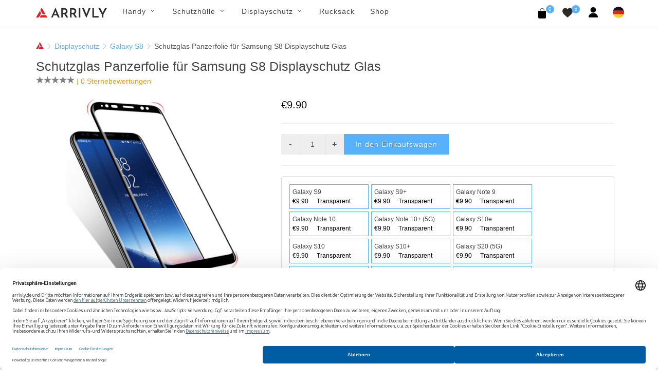

--- FILE ---
content_type: text/html; charset=UTF-8
request_url: https://arrivly.de/product/samsung-s8-schutzglas
body_size: 16161
content:
<!DOCTYPE html>
<html dir="ltr" lang="de_DE">
<head>
    <meta http-equiv="content-type" content="text/html; charset=utf-8"/>
    <meta name="author" content="Arrivly"/>

    <!-- Stylesheets
    ============================================= -->
    <link rel="apple-touch-icon" sizes="180x180" href="/apple-touch-icon.png"/>
    <link rel="icon" type="image/png" sizes="32x32" href="/favicon-32x32.png"/>
    <link rel="icon" type="image/png" sizes="16x16" href="/favicon-16x16.png"/>
    <link rel="manifest" href="/site.webmanifest"/>
    <link rel="mask-icon" href="/safari-pinned-tab.svg" color="#ff0000"/>
    <meta name="author" content="Avetis Avetisyan avetis.avetisyan87@gmail.com">
        <link rel="canonical"
          href="https://arrivly.de/product/samsung-s8-schutzglas">
    <link rel="alternate" href="https://arrivly.de"
          hrefLang="de-de"/>
    <meta name="robots" content="index, follow">
    <meta name="msapplication-TileColor" content="#ff0000"/>
    <meta name="theme-color" content="#ffffff"/>
    
        <meta name="robots" content="index, follow"/>

    
    <link rel="stylesheet" href="https://arrivly.de/css/main/bootstrap.css" type="text/css"/>
    <link rel="stylesheet" href="https://arrivly.de/css/web/jquery-ui.min.css"
          type="text/css"/>
    <link rel="stylesheet" href="https://arrivly.de/css/web/style.css" type="text/css"/>

    <link rel="stylesheet" href="https://arrivly.de/css/main/font-icons.css" type="text/css"/>
    <link rel="stylesheet" href="https://arrivly.de/css/main/animate.css" type="text/css"/>
    <link rel="stylesheet" href="https://arrivly.de/css/main/magnific-popup.css"
          type="text/css"/>

    <link rel="stylesheet" href="https://arrivly.de/css/web/responsive.css" type="text/css"/>
    <link rel="stylesheet" href="https://arrivly.de/css/web/custom.css" type="text/css"/>
    <link rel="stylesheet" href="https://arrivly.de/css/jquery.rateyo.min.css"
          type="text/css"/>
    <link rel="stylesheet" href="https://arrivly.de/css/jquery-confirm.min.css"/>
    <meta name="viewport" content="width=device-width, initial-scale=1"/>

    <link rel="preconnect" href="https://privacy-proxy.usercentrics.eu">
    <link rel="preload" href="https://privacy-proxy.usercentrics.eu/latest/uc-block.bundle.js" as="script">
    <script type="application/javascript" src="https://privacy-proxy.usercentrics.eu/latest/uc-block.bundle.js"></script>

            <!--<meta data-privacy-proxy-server="https://privacy-proxy-server.usercentrics.eu"/>
        <script type="application/javascript"
                src="https://privacy-proxy.usercentrics.eu/latest/uc-block.bundle.js"></script>

        <script type="application/javascript" src="https://app.usercentrics.eu/latest/main.js" id="Y8-sKRCsk"> </script>-->


        <script id="usercentrics-cmp"
                data-settings-id="Y8-sKRCsk"
                data-language="de"
                src="https://web.cmp.usercentrics.eu/ui/loader.js" async></script>

        <!-- Google Tag Manager -->
        <script>(function (w, d, s, l, i) {
                w[l] = w[l] || [];
                w[l].push({
                    'gtm.start':
                        new Date().getTime(), event: 'gtm.js'
                });
                var f = d.getElementsByTagName(s)[0],
                    j = d.createElement(s), dl = l != 'dataLayer' ? '&l=' + l : '';
                j.async = true;
                j.src =
                    'https://www.googletagmanager.com/gtm.js?id=' + i + dl;
                f.parentNode.insertBefore(j, f);
            })(window, document, 'script', 'dataLayer', 'GTM-T78GGRC');</script>
        <!-- End Google Tag Manager -->

        <!--[if lt IE 9]>
    <script src="http://css3-mediaqueries-js.googlecode.com/svn/trunk/css3-mediaqueries.js"></script>
    <![endif]-->
    <script src="https://js.stripe.com/v3/"></script>

    <!-- SLIDER REVOLUTION 5.x CSS SETTINGS -->
    <link rel="stylesheet" type="text/css"
          href="https://arrivly.de/css/main/include/rs-plugin/css/settings.css"
          media="screen"/>
    <link rel="stylesheet" type="text/css"
          href="https://arrivly.de/css/main/include/rs-plugin/css/layers.css"/>
    <link rel="stylesheet" type="text/css"
          href="https://arrivly.de/css/main/include/rs-plugin/css/navigation.css"/>

    <script type="text/javascript" src="https://arrivly.de/js/jquery.js"></script>
    <script type="text/javascript" src="https://arrivly.de/js/cookie.min.js"></script>
    <!-- Document Title
    ============================================= -->
    <meta name="description" content="Arrivly 5D Voll Kleber Panzerglas Für Samsung S8 Abgerundetes Gekrümmtes HD Ultra-klar Display Schutzglas 9H Curved Glass Screen Protector Hüllenfreundlich Glas" />
<link rel="stylesheet" type="text/css" href="/assets/53fe241f/listview/styles.css" />
<link rel="stylesheet" type="text/css" href="/assets/369a8117/pager.css" />
<script type="text/javascript" src="/assets/319eea36/jquery.min.js"></script>
<script type="text/javascript" src="/assets/319eea36/jquery.ba-bbq.min.js"></script>
<title>Schutzglas Panzerfolie für Samsung S8 Displayschutz Glas</title>

    <!-- Google Captcha -->
    <script src="https://www.google.com/recaptcha/api.js?hl=de" async defer></script>
</head>

<body class="stretched">


        <!-- Google Tag Manager (noscript) -->
        <noscript>
            <iframe src="https://www.googletagmanager.com/ns.html?id=GTM-T78GGRC"
                    height="0" width="0" style="display:none;visibility:hidden"></iframe>
        </noscript>
        <!-- End Google Tag Manager (noscript) -->

        

<!-- Document Wrapper
============================================= -->
<div id="wrapper" class="clearfix">

    <!-- Header
    ============================================= -->
    <header id="header" class="style-3">
        <div id="header-wrap style-3">
            <nav id="primary-menu" class="style-3 with-arrows on-click">
                <div class="container clearfix no-padding">
                    <div class="menu-trigger"></div>
                    <div class="mobile-logo-case">
                        <a href="https://arrivly.de">
                            <img src="https://arrivly.de/images/logo-small.png"
                                 alt="Arrivly"/>
                        </a>
                    </div>
                    <ul class="mobile-menu-content">
                        <li class="standard-logo">
                            <a href="https://arrivly.de">
                                <img src="https://arrivly.de/images/logo-small.png"
                                     alt="Arrivly"/>
                            </a>
                        </li>
                        <li class="web-hidden"><a href="#"><div>Handy</div></a><ul><li class=""><a href="#"><div>Marke<i class="icon-angle-down"></i></div></a><ul><li class=""><a href="/apple"><div>Apple</div></a></li><li class=""><a href="/samsung"><div>Samsung</div></a></li></ul></li></ul></li><li class="mobile-hidden"><a href="#"><div>Handy</div></a><div class="mega-menu-content column-menu-content style-2 clearfix"><ul class="mega-menu-column col-lg-12"><li class="mega-menu-title"><div class="column-menu-title">Marke</div><ul><li class="mega-menu-title"><a href="/apple"><div>Apple</div></a></li><li class="mega-menu-title"><a href="/samsung"><div>Samsung</div></a></li></ul></li></ul></div></li><li class="web-hidden"><a href="#"><div>Schutzhülle</div></a><ul><li class=""><a href="#"><div>Apple<i class="icon-angle-down"></i></div></a><ul><li class=""><a href="/schutzhuellen/apple"><div>Alle Apple</div></a></li><li class=""><a href="/collections/schutzhuellen/iphone-16"><div>iPhone 16</div></a></li><li class=""><a href="/collections/schutzhuellen/iphone-16-plus"><div>iPhone 16 Plus</div></a></li><li class=""><a href="/collections/schutzhuellen/iphone-16-pro"><div>iPhone 16 Pro</div></a></li><li class=""><a href="/collections/schutzhuellen/iphone-16-pro-max"><div>iPhone 16 Pro Max</div></a></li><li class=""><a href="/collections/schutzhuellen/iphone-15"><div>iPhone 15</div></a></li><li class=""><a href="/collections/schutzhuellen/iphone-15-plus"><div>iPhone 15 Plus</div></a></li><li class=""><a href="/collections/schutzhuellen/iphone-15-pro"><div>iPhone 15 Pro</div></a></li><li class=""><a href="/collections/schutzhuellen/iphone-15-pro-max"><div>iPhone 15 Pro Max</div></a></li><li class=""><a href="/collections/schutzhuellen/iphone-14"><div>iPhone 14</div></a></li><li class=""><a href="/collections/schutzhuellen/iphone-14-plus"><div>iPhone 14 Plus</div></a></li><li class=""><a href="/collections/schutzhuellen/iphone-14-pro"><div>iPhone 14 Pro</div></a></li><li class=""><a href="/collections/schutzhuellen/iphone-14-pro-max"><div>iPhone 14 Pro Max</div></a></li><li class=""><a href="/collections/schutzhuellen/iphone-13-mini"><div>iPhone 13 Mini</div></a></li><li class=""><a href="/collections/schutzhuellen/iphone-13"><div>iPhone 13</div></a></li><li class=""><a href="/collections/schutzhuellen/iphone-13-pro"><div>iPhone 13 Pro</div></a></li><li class=""><a href="/collections/schutzhuellen/iphone-13-pro-max"><div>iPhone 13 Pro Max</div></a></li><li class=""><a href="/collections/schutzhuellen/iphone-12-mini"><div>iPhone 12 Mini</div></a></li><li class=""><a href="/collections/schutzhuellen/iphone-12-pro"><div>iPhone 12 |12 Pro</div></a></li><li class=""><a href="/collections/schutzhuellen/iphone-12-pro-max"><div>iPhone 12 Pro Max</div></a></li><li class=""><a href="/collections/schutzhuellen/iphone-11-pro"><div>iPhone 11 Pro</div></a></li><li class=""><a href="/collections/schutzhuellen/iphone-11"><div>iPhone 11</div></a></li><li class=""><a href="/collections/schutzhuellen/iphone-11-pro-max"><div>iPhone 11 Pro Max</div></a></li><li class=""><a href="/collections/schutzhuellen/iphone-xs"><div>iPhone Xs</div></a></li><li class=""><a href="/collections/schutzhuellen/iphone-xs-max"><div>iPhone Xs Max</div></a></li><li class=""><a href="/collections/schutzhuellen/iphone-xr"><div>iPhone Xr</div></a></li><li class=""><a href="/collections/schutzhuellen/iphone-x"><div>iPhone X</div></a></li><li class=""><a href="/collections/schutzhuellen/iphone-se-2020"><div>iPhone 7 / 8 SE (2020)</div></a></li></ul></li><li class=""><a href="#"><div>Samsung<i class="icon-angle-down"></i></div></a><ul><li class=""><a href="/schutzhuellen/samsung"><div>Alle Samsung</div></a></li><li class=""><a href="/collections/schutzhuellen/galaxy-s25"><div>Galaxy S25</div></a></li><li class=""><a href="/collections/schutzhuellen/galaxy-s25-plus"><div>Galaxy S25+</div></a></li><li class=""><a href="/collections/schutzhuellen/galaxy-s25-ultra"><div>Galaxy S25 Ultra</div></a></li><li class=""><a href="/collections/schutzhuellen/galaxy-s24"><div>Galaxy S24</div></a></li><li class=""><a href="/collections/schutzhuellen/galaxy-s24-plus"><div>Galaxy S24+</div></a></li><li class=""><a href="/collections/schutzhuellen/galaxy-s24-ultra"><div>Galaxy S24 Ultra</div></a></li><li class=""><a href="/collections/schutzhuellen/galaxy-s23"><div>Galaxy S23</div></a></li><li class=""><a href="/collections/schutzhuellen/galaxy-s23-plus"><div>Galaxy S23+</div></a></li><li class=""><a href="/collections/schutzhuellen/galaxy-s23-ultra"><div>Galaxy S23 Ultra</div></a></li><li class=""><a href="/collections/schutzhuellen/galaxy-s22"><div>Galaxy S22</div></a></li><li class=""><a href="/collections/schutzhuellen/galaxy-s22-plus"><div>Galaxy S22+</div></a></li><li class=""><a href="/collections/schutzhuellen/galaxy-s22-ultra"><div>Galaxy S22 Ultra</div></a></li><li class=""><a href="/collections/schutzhuellen/galaxy-s21"><div>Galaxy S21</div></a></li><li class=""><a href="/collections/schutzhuellen/galaxy-s21-plus"><div>Galaxy S21+</div></a></li><li class=""><a href="/collections/schutzhuellen/galaxy-s21-ultra"><div>Galaxy S21 Ultra</div></a></li><li class=""><a href="/collections/schutzhuellen/galaxy-note-20-ultra-5g"><div>Galaxy Note 20 Ultra</div></a></li><li class=""><a href="/collections/schutzhuellen/galaxy-note-20"><div>Galaxy Note 20</div></a></li><li class=""><a href="/collections/schutzhuellen/galaxy-s20-5g"><div>Galaxy S20</div></a></li><li class=""><a href="/collections/schutzhuellen/galaxy-s20-plus-5g"><div>Galaxy S20+</div></a></li><li class=""><a href="/collections/schutzhuellen/galaxy-s20-ultra-5g"><div>Galaxy S20 Ultra</div></a></li><li class=""><a href="/collections/schutzhuellen/galaxy-note-10"><div>Galaxy Note 10</div></a></li><li class=""><a href="/collections/schutzhuellen/galaxy-note-10-plus-5g"><div>Galaxy Note 10+ (5G)</div></a></li><li class=""><a href="/collections/schutzhuellen/galaxy-s10e"><div>Galaxy S10e</div></a></li><li class=""><a href="/collections/schutzhuellen/galaxy-s10"><div>Galaxy S10</div></a></li><li class=""><a href="/collections/schutzhuellen/galaxy-s10-plus"><div>Galaxy S10+</div></a></li><li class=""><a href="/model/galaxy-s10-5g"><div>Galaxy S10 5G</div></a></li><li class=""><a href="/collections/schutzhuellen/galaxy-s9"><div>Galaxy S9</div></a></li><li class=""><a href="/collections/schutzhuellen/galaxy-s9-plus"><div>Galaxy S9+</div></a></li><li class=""><a href="/collections/schutzhuellen/galaxy-note-9"><div>Galaxy Note 9</div></a></li></ul></li><li class=""><a href="#"><div>Material<i class="icon-angle-down"></i></div></a><ul><li class=""><a href="/shop?material-id=5"><div>Microfaser</div></a></li><li class=""><a href="/shop?material-id=3"><div>Silikon</div></a></li><li class=""><a href="/shop?material-id=9"><div>Holz</div></a></li><li class=""><a href="/shop?material-id=4"><div>Leder</div></a></li></ul></li></ul></li><li class="mobile-hidden"><a href="#"><div>Schutzhülle</div></a><div class="mega-menu-content column-menu-content style-2 clearfix"><ul class="mega-menu-column col-lg-4"><li class="mega-menu-title"><div class="column-menu-title">Apple</div><ul><li class="mega-menu-title"><a href="/schutzhuellen/apple"><div>Alle Apple</div></a></li><li class="mega-menu-title"><a href="/collections/schutzhuellen/iphone-16"><div>iPhone 16</div></a></li><li class="mega-menu-title"><a href="/collections/schutzhuellen/iphone-16-plus"><div>iPhone 16 Plus</div></a></li><li class="mega-menu-title"><a href="/collections/schutzhuellen/iphone-16-pro"><div>iPhone 16 Pro</div></a></li><li class="mega-menu-title"><a href="/collections/schutzhuellen/iphone-16-pro-max"><div>iPhone 16 Pro Max</div></a></li><li class="mega-menu-title"><a href="/collections/schutzhuellen/iphone-15"><div>iPhone 15</div></a></li><li class="mega-menu-title"><a href="/collections/schutzhuellen/iphone-15-plus"><div>iPhone 15 Plus</div></a></li><li class="mega-menu-title"><a href="/collections/schutzhuellen/iphone-15-pro"><div>iPhone 15 Pro</div></a></li><li class="mega-menu-title"><a href="/collections/schutzhuellen/iphone-15-pro-max"><div>iPhone 15 Pro Max</div></a></li><li class="mega-menu-title"><a href="/collections/schutzhuellen/iphone-14"><div>iPhone 14</div></a></li><li class="mega-menu-title"><a href="/collections/schutzhuellen/iphone-14-plus"><div>iPhone 14 Plus</div></a></li><li class="mega-menu-title"><a href="/collections/schutzhuellen/iphone-14-pro"><div>iPhone 14 Pro</div></a></li><li class="mega-menu-title"><a href="/collections/schutzhuellen/iphone-14-pro-max"><div>iPhone 14 Pro Max</div></a></li><li class="mega-menu-title"><a href="/collections/schutzhuellen/iphone-13-mini"><div>iPhone 13 Mini</div></a></li><li class="mega-menu-title"><a href="/collections/schutzhuellen/iphone-13"><div>iPhone 13</div></a></li><li class="mega-menu-title"><a href="/collections/schutzhuellen/iphone-13-pro"><div>iPhone 13 Pro</div></a></li><li class="mega-menu-title"><a href="/collections/schutzhuellen/iphone-13-pro-max"><div>iPhone 13 Pro Max</div></a></li><li class="mega-menu-title"><a href="/collections/schutzhuellen/iphone-12-mini"><div>iPhone 12 Mini</div></a></li><li class="mega-menu-title"><a href="/collections/schutzhuellen/iphone-12-pro"><div>iPhone 12 |12 Pro</div></a></li><li class="mega-menu-title"><a href="/collections/schutzhuellen/iphone-12-pro-max"><div>iPhone 12 Pro Max</div></a></li><li class="mega-menu-title"><a href="/collections/schutzhuellen/iphone-11-pro"><div>iPhone 11 Pro</div></a></li><li class="mega-menu-title"><a href="/collections/schutzhuellen/iphone-11"><div>iPhone 11</div></a></li><li class="mega-menu-title"><a href="/collections/schutzhuellen/iphone-11-pro-max"><div>iPhone 11 Pro Max</div></a></li><li class="mega-menu-title"><a href="/collections/schutzhuellen/iphone-xs"><div>iPhone Xs</div></a></li><li class="mega-menu-title"><a href="/collections/schutzhuellen/iphone-xs-max"><div>iPhone Xs Max</div></a></li><li class="mega-menu-title"><a href="/collections/schutzhuellen/iphone-xr"><div>iPhone Xr</div></a></li><li class="mega-menu-title"><a href="/collections/schutzhuellen/iphone-x"><div>iPhone X</div></a></li><li class="mega-menu-title"><a href="/collections/schutzhuellen/iphone-se-2020"><div>iPhone 7 / 8 SE (2020)</div></a></li></ul></li></ul><ul class="mega-menu-column col-lg-4"><li class="mega-menu-title"><div class="column-menu-title">Samsung</div><ul><li class="mega-menu-title"><a href="/schutzhuellen/samsung"><div>Alle Samsung</div></a></li><li class="mega-menu-title"><a href="/collections/schutzhuellen/galaxy-s25"><div>Galaxy S25</div></a></li><li class="mega-menu-title"><a href="/collections/schutzhuellen/galaxy-s25-plus"><div>Galaxy S25+</div></a></li><li class="mega-menu-title"><a href="/collections/schutzhuellen/galaxy-s25-ultra"><div>Galaxy S25 Ultra</div></a></li><li class="mega-menu-title"><a href="/collections/schutzhuellen/galaxy-s24"><div>Galaxy S24</div></a></li><li class="mega-menu-title"><a href="/collections/schutzhuellen/galaxy-s24-plus"><div>Galaxy S24+</div></a></li><li class="mega-menu-title"><a href="/collections/schutzhuellen/galaxy-s24-ultra"><div>Galaxy S24 Ultra</div></a></li><li class="mega-menu-title"><a href="/collections/schutzhuellen/galaxy-s23"><div>Galaxy S23</div></a></li><li class="mega-menu-title"><a href="/collections/schutzhuellen/galaxy-s23-plus"><div>Galaxy S23+</div></a></li><li class="mega-menu-title"><a href="/collections/schutzhuellen/galaxy-s23-ultra"><div>Galaxy S23 Ultra</div></a></li><li class="mega-menu-title"><a href="/collections/schutzhuellen/galaxy-s22"><div>Galaxy S22</div></a></li><li class="mega-menu-title"><a href="/collections/schutzhuellen/galaxy-s22-plus"><div>Galaxy S22+</div></a></li><li class="mega-menu-title"><a href="/collections/schutzhuellen/galaxy-s22-ultra"><div>Galaxy S22 Ultra</div></a></li><li class="mega-menu-title"><a href="/collections/schutzhuellen/galaxy-s21"><div>Galaxy S21</div></a></li><li class="mega-menu-title"><a href="/collections/schutzhuellen/galaxy-s21-plus"><div>Galaxy S21+</div></a></li><li class="mega-menu-title"><a href="/collections/schutzhuellen/galaxy-s21-ultra"><div>Galaxy S21 Ultra</div></a></li><li class="mega-menu-title"><a href="/collections/schutzhuellen/galaxy-note-20-ultra-5g"><div>Galaxy Note 20 Ultra</div></a></li><li class="mega-menu-title"><a href="/collections/schutzhuellen/galaxy-note-20"><div>Galaxy Note 20</div></a></li><li class="mega-menu-title"><a href="/collections/schutzhuellen/galaxy-s20-5g"><div>Galaxy S20</div></a></li><li class="mega-menu-title"><a href="/collections/schutzhuellen/galaxy-s20-plus-5g"><div>Galaxy S20+</div></a></li><li class="mega-menu-title"><a href="/collections/schutzhuellen/galaxy-s20-ultra-5g"><div>Galaxy S20 Ultra</div></a></li><li class="mega-menu-title"><a href="/collections/schutzhuellen/galaxy-note-10"><div>Galaxy Note 10</div></a></li><li class="mega-menu-title"><a href="/collections/schutzhuellen/galaxy-note-10-plus-5g"><div>Galaxy Note 10+ (5G)</div></a></li><li class="mega-menu-title"><a href="/collections/schutzhuellen/galaxy-s10e"><div>Galaxy S10e</div></a></li><li class="mega-menu-title"><a href="/collections/schutzhuellen/galaxy-s10"><div>Galaxy S10</div></a></li><li class="mega-menu-title"><a href="/collections/schutzhuellen/galaxy-s10-plus"><div>Galaxy S10+</div></a></li><li class="mega-menu-title"><a href="/model/galaxy-s10-5g"><div>Galaxy S10 5G</div></a></li><li class="mega-menu-title"><a href="/collections/schutzhuellen/galaxy-s9"><div>Galaxy S9</div></a></li><li class="mega-menu-title"><a href="/collections/schutzhuellen/galaxy-s9-plus"><div>Galaxy S9+</div></a></li><li class="mega-menu-title"><a href="/collections/schutzhuellen/galaxy-note-9"><div>Galaxy Note 9</div></a></li></ul></li></ul><ul class="mega-menu-column col-lg-4"><li class="mega-menu-title"><div class="column-menu-title">Material</div><ul><li class="mega-menu-title"><a href="/shop?material-id=5"><div>Microfaser</div></a></li><li class="mega-menu-title"><a href="/shop?material-id=3"><div>Silikon</div></a></li><li class="mega-menu-title"><a href="/shop?material-id=9"><div>Holz</div></a></li><li class="mega-menu-title"><a href="/shop?material-id=4"><div>Leder</div></a></li></ul></li></ul></div></li><li class="web-hidden"><a href="#"><div>Displayschutz</div></a><ul><li class=""><a href="#"><div>Apple<i class="icon-angle-down"></i></div></a><ul><li class=""><a href="/displayschutz/apple"><div>Alle Apple</div></a></li><li class=""><a href="/collections/displayschutz/iphone-16"><div>iPhone 16</div></a></li><li class=""><a href="/collections/displayschutz/iphone-16-plus"><div>iPhone 16 Plus</div></a></li><li class=""><a href="/collections/displayschutz/iphone-16-pro"><div>iPhone 16 Pro</div></a></li><li class=""><a href="/collections/displayschutz/iphone-16-pro-max"><div>iPhone 16 Pro Max</div></a></li><li class=""><a href="/collections/displayschutz/iphone-15"><div>iPhone 15</div></a></li><li class=""><a href="/collections/displayschutz/iphone-15-plus"><div>iPhone 15 Plus</div></a></li><li class=""><a href="/collections/displayschutz/iphone-15-pro"><div>iPhone 15 Pro</div></a></li><li class=""><a href="/collections/displayschutz/iphone-15-pro-max"><div>iPhone 15 Pro Max</div></a></li><li class=""><a href="/collections/displayschutz/iphone-14"><div>iPhone 14</div></a></li><li class=""><a href="/collections/displayschutz/iphone-14-plus"><div>iPhone 14 Plus</div></a></li><li class=""><a href="/collections/displayschutz/iphone-14-pro"><div>iPhone 14 Pro</div></a></li><li class=""><a href="/collections/displayschutz/iphone-14-pro-max"><div>iPhone 14 Pro Max</div></a></li><li class=""><a href="/collections/displayschutz/iphone-13-mini"><div>iPhone 13 Mini</div></a></li><li class=""><a href="/collections/displayschutz/iphone-13-pro"><div>iPhone 13 Pro</div></a></li><li class=""><a href="/collections/displayschutz/iphone-13-pro-max"><div>iPhone 13 Pro Max</div></a></li><li class=""><a href="/collections/displayschutz/iphone-13"><div>iPhone 13</div></a></li><li class=""><a href="/collections/displayschutz/iphone-12-mini"><div>iPhone 12 Mini</div></a></li><li class=""><a href="/collections/displayschutz/iphone-12-pro"><div>iPhone 12 |12 Pro</div></a></li><li class=""><a href="/collections/displayschutz/iphone-12-pro-max"><div>iPhone 12 Pro Max</div></a></li><li class=""><a href="/collections/displayschutz/iphone-11-pro"><div>iPhone 11 Pro</div></a></li><li class=""><a href="/collections/displayschutz/iphone-11"><div>iPhone 11</div></a></li><li class=""><a href="/collections/displayschutz/iphone-11-pro-max"><div>iPhone 11 Pro Max</div></a></li><li class=""><a href="/collections/displayschutz/iphone-xs-max"><div>iPhone Xs Max</div></a></li><li class=""><a href="/collections/displayschutz/iphone-xs"><div>iPhone Xs</div></a></li><li class=""><a href="/collections/displayschutz/iphone-x"><div>iPhone X</div></a></li><li class=""><a href="/collections/displayschutz/iphone-se-2020"><div>iPhone 7 / 8 SE (2020)</div></a></li></ul></li><li class=""><a href="#"><div>Samsung<i class="icon-angle-down"></i></div></a><ul><li class=""><a href="/displayschutz/samsung"><div>Alle Samsung</div></a></li><li class=""><a href="/collections/displayschutz/galaxy-s25"><div>Galaxy S25</div></a></li><li class=""><a href="/collections/displayschutz/galaxy-s25-plus"><div>Galaxy S25+</div></a></li><li class=""><a href="/collections/displayschutz/galaxy-s25-ultra"><div>Galaxy S25 Ultra</div></a></li><li class=""><a href="/collections/displayschutz/galaxy-z-flip-6"><div>Galaxy Z Flip 6</div></a></li><li class=""><a href="/collections/displayschutz/galaxy-z-flip-5"><div>Galaxy Z Flip 5</div></a></li><li class=""><a href="/collections/displayschutz/galaxy-z-fold-6"><div>Galaxy Z Fold 6</div></a></li><li class=""><a href="/collections/displayschutz/galaxy-z-fold-5"><div>Galaxy Z Fold 5</div></a></li><li class=""><a href="/collections/displayschutz/galaxy-s23-fe"><div>Galaxy S23 FE</div></a></li><li class=""><a href="/collections/displayschutz/galaxy-s24-fe"><div>Galaxy S24 FE</div></a></li><li class=""><a href="/collections/displayschutz/galaxy-a55"><div>Galaxy A55</div></a></li><li class=""><a href="/collections/displayschutz/galaxy-a54"><div>Galaxy A54</div></a></li><li class=""><a href="/collections/displayschutz/galaxy-s24"><div>Galaxy S24</div></a></li><li class=""><a href="/collections/displayschutz/galaxy-s24-plus"><div>Galaxy S24+</div></a></li><li class=""><a href="/collections/displayschutz/galaxy-s24-ultra"><div>Galaxy S24 Ultra</div></a></li><li class=""><a href="/collections/displayschutz/galaxy-s23"><div>Galaxy S23</div></a></li><li class=""><a href="/collections/displayschutz/galaxy-s23-plus"><div>Galaxy S23+</div></a></li><li class=""><a href="/collections/displayschutz/galaxy-s23-ultra"><div>Galaxy S23 Ultra</div></a></li><li class=""><a href="/collections/displayschutz/galaxy-s22"><div>Galaxy S22</div></a></li><li class=""><a href="/collections/displayschutz/galaxy-s22-plus"><div>Galaxy S22+</div></a></li><li class=""><a href="/collections/displayschutz/galaxy-s22-ultra"><div>Galaxy S22 Ultra</div></a></li><li class=""><a href="/collections/displayschutz/galaxy-s21-fe"><div>Galaxy S21 FE</div></a></li><li class=""><a href="/collections/displayschutz/galaxy-s21"><div>Galaxy S21</div></a></li><li class=""><a href="/collections/displayschutz/galaxy-s21-plus"><div>Galaxy S21+</div></a></li><li class=""><a href="/collections/displayschutz/galaxy-s21-ultra"><div>Galaxy S21 Ultra</div></a></li><li class=""><a href="/collections/displayschutz/galaxy-note-20"><div>Galaxy Note 20</div></a></li><li class=""><a href="/collections/displayschutz/galaxy-note-20-ultra-5g"><div>Galaxy Note 20 Ultra</div></a></li><li class=""><a href="/collections/displayschutz/galaxy-s20-5g"><div>Galaxy S20</div></a></li><li class=""><a href="/collections/displayschutz/galaxy-s20-plus-5g"><div>Galaxy S20+</div></a></li><li class=""><a href="/collections/displayschutz/galaxy-s20-ultra-5g"><div>Galaxy S20 Ultra</div></a></li><li class=""><a href="/collections/displayschutz/galaxy-note-10"><div>Galaxy Note 10</div></a></li><li class=""><a href="/displayschutz/galaxy-note-10-plus-5g"><div>Galaxy Note 10+ (5G)</div></a></li><li class=""><a href="/collections/displayschutz/galaxy-s10-5g"><div>Galaxy S10 5G</div></a></li><li class=""><a href="/collections/displayschutz/galaxy-s10e"><div>Galaxy S10e</div></a></li><li class=""><a href="/collections/displayschutz/galaxy-s10"><div>Galaxy S10</div></a></li><li class=""><a href="/collections/displayschutz/galaxy-s10-plus"><div>Galaxy S10+</div></a></li><li class=""><a href="/collections/displayschutz/galaxy-note-9"><div>Galaxy Note 9</div></a></li><li class=""><a href="/collections/displayschutz/galaxy-s9"><div>Galaxy S9</div></a></li><li class=""><a href="/collections/displayschutz/galaxy-s9-plus"><div>Galaxy S9+</div></a></li><li class=""><a href="/collections/schutzhuellen/galaxy-note-8"><div>Galaxy Note 8</div></a></li><li class=""><a href="/collections/displayschutz/galaxy-s8"><div>Galaxy S8</div></a></li><li class=""><a href="/collections/displayschutz/galaxy-s8-plus"><div>Galaxy S8+</div></a></li></ul></li><li class=""><a href="#"><div>Material<i class="icon-angle-down"></i></div></a><ul><li class=""><a href="/shop?material-id=7"><div>TPU</div></a></li><li class=""><a href="/shop?material-id=8"><div>Hartglas</div></a></li></ul></li></ul></li><li class="mobile-hidden"><a href="#"><div>Displayschutz</div></a><div class="mega-menu-content column-menu-content style-2 clearfix"><ul class="mega-menu-column col-lg-4"><li class="mega-menu-title"><div class="column-menu-title">Apple</div><ul><li class="mega-menu-title"><a href="/displayschutz/apple"><div>Alle Apple</div></a></li><li class="mega-menu-title"><a href="/collections/displayschutz/iphone-16"><div>iPhone 16</div></a></li><li class="mega-menu-title"><a href="/collections/displayschutz/iphone-16-plus"><div>iPhone 16 Plus</div></a></li><li class="mega-menu-title"><a href="/collections/displayschutz/iphone-16-pro"><div>iPhone 16 Pro</div></a></li><li class="mega-menu-title"><a href="/collections/displayschutz/iphone-16-pro-max"><div>iPhone 16 Pro Max</div></a></li><li class="mega-menu-title"><a href="/collections/displayschutz/iphone-15"><div>iPhone 15</div></a></li><li class="mega-menu-title"><a href="/collections/displayschutz/iphone-15-plus"><div>iPhone 15 Plus</div></a></li><li class="mega-menu-title"><a href="/collections/displayschutz/iphone-15-pro"><div>iPhone 15 Pro</div></a></li><li class="mega-menu-title"><a href="/collections/displayschutz/iphone-15-pro-max"><div>iPhone 15 Pro Max</div></a></li><li class="mega-menu-title"><a href="/collections/displayschutz/iphone-14"><div>iPhone 14</div></a></li><li class="mega-menu-title"><a href="/collections/displayschutz/iphone-14-plus"><div>iPhone 14 Plus</div></a></li><li class="mega-menu-title"><a href="/collections/displayschutz/iphone-14-pro"><div>iPhone 14 Pro</div></a></li><li class="mega-menu-title"><a href="/collections/displayschutz/iphone-14-pro-max"><div>iPhone 14 Pro Max</div></a></li><li class="mega-menu-title"><a href="/collections/displayschutz/iphone-13-mini"><div>iPhone 13 Mini</div></a></li><li class="mega-menu-title"><a href="/collections/displayschutz/iphone-13-pro"><div>iPhone 13 Pro</div></a></li><li class="mega-menu-title"><a href="/collections/displayschutz/iphone-13-pro-max"><div>iPhone 13 Pro Max</div></a></li><li class="mega-menu-title"><a href="/collections/displayschutz/iphone-13"><div>iPhone 13</div></a></li><li class="mega-menu-title"><a href="/collections/displayschutz/iphone-12-mini"><div>iPhone 12 Mini</div></a></li><li class="mega-menu-title"><a href="/collections/displayschutz/iphone-12-pro"><div>iPhone 12 |12 Pro</div></a></li><li class="mega-menu-title"><a href="/collections/displayschutz/iphone-12-pro-max"><div>iPhone 12 Pro Max</div></a></li><li class="mega-menu-title"><a href="/collections/displayschutz/iphone-11-pro"><div>iPhone 11 Pro</div></a></li><li class="mega-menu-title"><a href="/collections/displayschutz/iphone-11"><div>iPhone 11</div></a></li><li class="mega-menu-title"><a href="/collections/displayschutz/iphone-11-pro-max"><div>iPhone 11 Pro Max</div></a></li><li class="mega-menu-title"><a href="/collections/displayschutz/iphone-xs-max"><div>iPhone Xs Max</div></a></li><li class="mega-menu-title"><a href="/collections/displayschutz/iphone-xs"><div>iPhone Xs</div></a></li><li class="mega-menu-title"><a href="/collections/displayschutz/iphone-x"><div>iPhone X</div></a></li><li class="mega-menu-title"><a href="/collections/displayschutz/iphone-se-2020"><div>iPhone 7 / 8 SE (2020)</div></a></li></ul></li></ul><ul class="mega-menu-column col-lg-4"><li class="mega-menu-title"><div class="column-menu-title">Samsung</div><ul><li class="mega-menu-title"><a href="/displayschutz/samsung"><div>Alle Samsung</div></a></li><li class="mega-menu-title"><a href="/collections/displayschutz/galaxy-s25"><div>Galaxy S25</div></a></li><li class="mega-menu-title"><a href="/collections/displayschutz/galaxy-s25-plus"><div>Galaxy S25+</div></a></li><li class="mega-menu-title"><a href="/collections/displayschutz/galaxy-s25-ultra"><div>Galaxy S25 Ultra</div></a></li><li class="mega-menu-title"><a href="/collections/displayschutz/galaxy-z-flip-6"><div>Galaxy Z Flip 6</div></a></li><li class="mega-menu-title"><a href="/collections/displayschutz/galaxy-z-flip-5"><div>Galaxy Z Flip 5</div></a></li><li class="mega-menu-title"><a href="/collections/displayschutz/galaxy-z-fold-6"><div>Galaxy Z Fold 6</div></a></li><li class="mega-menu-title"><a href="/collections/displayschutz/galaxy-z-fold-5"><div>Galaxy Z Fold 5</div></a></li><li class="mega-menu-title"><a href="/collections/displayschutz/galaxy-s23-fe"><div>Galaxy S23 FE</div></a></li><li class="mega-menu-title"><a href="/collections/displayschutz/galaxy-s24-fe"><div>Galaxy S24 FE</div></a></li><li class="mega-menu-title"><a href="/collections/displayschutz/galaxy-a55"><div>Galaxy A55</div></a></li><li class="mega-menu-title"><a href="/collections/displayschutz/galaxy-a54"><div>Galaxy A54</div></a></li><li class="mega-menu-title"><a href="/collections/displayschutz/galaxy-s24"><div>Galaxy S24</div></a></li><li class="mega-menu-title"><a href="/collections/displayschutz/galaxy-s24-plus"><div>Galaxy S24+</div></a></li><li class="mega-menu-title"><a href="/collections/displayschutz/galaxy-s24-ultra"><div>Galaxy S24 Ultra</div></a></li><li class="mega-menu-title"><a href="/collections/displayschutz/galaxy-s23"><div>Galaxy S23</div></a></li><li class="mega-menu-title"><a href="/collections/displayschutz/galaxy-s23-plus"><div>Galaxy S23+</div></a></li><li class="mega-menu-title"><a href="/collections/displayschutz/galaxy-s23-ultra"><div>Galaxy S23 Ultra</div></a></li><li class="mega-menu-title"><a href="/collections/displayschutz/galaxy-s22"><div>Galaxy S22</div></a></li><li class="mega-menu-title"><a href="/collections/displayschutz/galaxy-s22-plus"><div>Galaxy S22+</div></a></li><li class="mega-menu-title"><a href="/collections/displayschutz/galaxy-s22-ultra"><div>Galaxy S22 Ultra</div></a></li><li class="mega-menu-title"><a href="/collections/displayschutz/galaxy-s21-fe"><div>Galaxy S21 FE</div></a></li><li class="mega-menu-title"><a href="/collections/displayschutz/galaxy-s21"><div>Galaxy S21</div></a></li><li class="mega-menu-title"><a href="/collections/displayschutz/galaxy-s21-plus"><div>Galaxy S21+</div></a></li><li class="mega-menu-title"><a href="/collections/displayschutz/galaxy-s21-ultra"><div>Galaxy S21 Ultra</div></a></li><li class="mega-menu-title"><a href="/collections/displayschutz/galaxy-note-20"><div>Galaxy Note 20</div></a></li><li class="mega-menu-title"><a href="/collections/displayschutz/galaxy-note-20-ultra-5g"><div>Galaxy Note 20 Ultra</div></a></li><li class="mega-menu-title"><a href="/collections/displayschutz/galaxy-s20-5g"><div>Galaxy S20</div></a></li><li class="mega-menu-title"><a href="/collections/displayschutz/galaxy-s20-plus-5g"><div>Galaxy S20+</div></a></li><li class="mega-menu-title"><a href="/collections/displayschutz/galaxy-s20-ultra-5g"><div>Galaxy S20 Ultra</div></a></li><li class="mega-menu-title"><a href="/collections/displayschutz/galaxy-note-10"><div>Galaxy Note 10</div></a></li><li class="mega-menu-title"><a href="/displayschutz/galaxy-note-10-plus-5g"><div>Galaxy Note 10+ (5G)</div></a></li><li class="mega-menu-title"><a href="/collections/displayschutz/galaxy-s10-5g"><div>Galaxy S10 5G</div></a></li><li class="mega-menu-title"><a href="/collections/displayschutz/galaxy-s10e"><div>Galaxy S10e</div></a></li><li class="mega-menu-title"><a href="/collections/displayschutz/galaxy-s10"><div>Galaxy S10</div></a></li><li class="mega-menu-title"><a href="/collections/displayschutz/galaxy-s10-plus"><div>Galaxy S10+</div></a></li><li class="mega-menu-title"><a href="/collections/displayschutz/galaxy-note-9"><div>Galaxy Note 9</div></a></li><li class="mega-menu-title"><a href="/collections/displayschutz/galaxy-s9"><div>Galaxy S9</div></a></li><li class="mega-menu-title"><a href="/collections/displayschutz/galaxy-s9-plus"><div>Galaxy S9+</div></a></li><li class="mega-menu-title"><a href="/collections/schutzhuellen/galaxy-note-8"><div>Galaxy Note 8</div></a></li><li class="mega-menu-title"><a href="/collections/displayschutz/galaxy-s8"><div>Galaxy S8</div></a></li><li class="mega-menu-title"><a href="/collections/displayschutz/galaxy-s8-plus"><div>Galaxy S8+</div></a></li></ul></li></ul><ul class="mega-menu-column col-lg-4"><li class="mega-menu-title"><div class="column-menu-title">Material</div><ul><li class="mega-menu-title"><a href="/shop?material-id=7"><div>TPU</div></a></li><li class="mega-menu-title"><a href="/shop?material-id=8"><div>Hartglas</div></a></li></ul></li></ul></div></li><li class=""><a href="/collections/rucksack"><div>Rucksack</div></a></li><li class=""><a href="/shop"><div>Shop</div></a></li>                                                <li class="mobile-list-items  wish-list">
                            <a data-count="0"
                               href="#">
                                <span class="inline-block">
                                    <img src="/images/icons/heart_wite_icon.png" alt="heart white"/>
                                </span>
                                <div class="inline-block ml5">
                                    <span class="inline-block">Wish List (</span>
                                    <span class="inline-block wish-list-count mlm4">0</span>
                                    <span class="inline-block mlm4">)</span>
                                </div>
                            </a>
                        </li>
                        <li class="sub-menu mobile-list-items">
                            <a href="#" class="sf-with-ul">
                                <img style="max-width: 20px" src="/images/de.png">&nbsp;
                                Land                            </a>
                            <ul>
                                                                        <li>
                                            <img style="max-width: 22px;"
                                                 src="/images/en.png"/>
                                            <a class="inline-block"
                                               href="https://arrivly.com">Worldwide</a>
                                        </li>
                                                                            <li>
                                            <img style="max-width: 22px;"
                                                 src="/images/fr.png"/>
                                            <a class="inline-block"
                                               href="https://arrivly.fr">FR Store</a>
                                        </li>
                                                                            <li>
                                            <img style="max-width: 22px;"
                                                 src="/images/es.png"/>
                                            <a class="inline-block"
                                               href="https://arrivly.es">ES Store</a>
                                        </li>
                                                                            <li>
                                            <img style="max-width: 22px;"
                                                 src="/images/it.png"/>
                                            <a class="inline-block"
                                               href="https://arrivly.it">IT Store</a>
                                        </li>
                                                                            <li>
                                            <img style="max-width: 22px;"
                                                 src="/images/uk.png"/>
                                            <a class="inline-block"
                                               href="https://arrivly.co.uk">UK Store</a>
                                        </li>
                                                                </ul>
                        </li>
                        <li class="mobile-list-items">
                            <a href="https://arrivly.de/anmelden">
                                <img src="/images/icons/icon-login-white.png"/>&nbsp;
                                Einloggen                            </a>
                        </li>
                    </ul>
                    <div class="icon-btn-menu">
                        <ul>
                            <li>

                            </li>
                            <li>
                                <div id="wish-list"
                                     class="  wish-list">
                                    <a data-count="0"
                                       href="#"><img src="/images/icons/heart_black_icon.png" alt="heart black"/>
                                        <span>0</span>
                                    </a>
                                </div>
                            </li>
                                                    </ul>
                        <div id="top-account" class="dropdown">
                                                            <a href="https://arrivly.de/anmelden"
                                   class="btn btn-default">
                                    <img src="/images/icons/icon-account-black.png" alt="Account black"/>
                                </a>

                                                    </div>
                        <div id="top-languages" class="dropdown">
                            <a href="#" class="btn btn-default dropdown-toggle"
                               data-toggle="dropdown"
                               aria-haspopup="true"
                               aria-expanded="true">
                                <img style="max-width: 22px;"
                                     src="/images/de.png"/></a>
                            <ul class="dropdown-menu dropdown-menu-right" aria-labelledby="dropdownMenu2">

                                                                        <li>
                                            <img style="max-width: 22px;"
                                                 src="/images/en.png"/>
                                            <a href="https://arrivly.com">Worldwide</a>
                                        </li>
                                                                            <li>
                                            <img style="max-width: 22px;"
                                                 src="/images/fr.png"/>
                                            <a href="https://arrivly.fr">FR Store</a>
                                        </li>
                                                                            <li>
                                            <img style="max-width: 22px;"
                                                 src="/images/es.png"/>
                                            <a href="https://arrivly.es">ES Store</a>
                                        </li>
                                                                            <li>
                                            <img style="max-width: 22px;"
                                                 src="/images/it.png"/>
                                            <a href="https://arrivly.it">IT Store</a>
                                        </li>
                                                                            <li>
                                            <img style="max-width: 22px;"
                                                 src="/images/uk.png"/>
                                            <a href="https://arrivly.co.uk">UK Store</a>
                                        </li>
                                                                </ul>
                        </div>
                    </div>
                    <div id="top-cart"
                         class="">
                        <span class="tooltip-arrow-custom"></span>
                        <a href="#" id="top-cart-trigger">
                            <img src="/images/icons/icon-cart.png" alt="cart"/>
                            <span class="top-card-quantity">
                                            0                                        </span>
                        </a>
                        <div class="top-cart-content hidden">
                            <div class="top-cart-loader loader">
                                <img alt="Website downloader" src="/images/loading.gif">
                            </div>
                                                    </div>
                    </div>
                </div>
            </nav>
        </div>
    </header>
    <!-- Content
============================================= -->
    <section id="content">
        <div class="container clearfix breadcrumb-content no-padding-xs">
    
        <ul class="footer-breadcrumb margin-top-30">
            <li><a href="/"><img src="/images/logo-mini.png" alt="footer logo"/></a></li>
                            <li class="">
                                            <a href="/displayschutz/samsung">
                            Displayschutz                        </a>
                                    </li>
                            <li class="">
                                            <a href="/model/galaxy-s8">
                            Galaxy S8                        </a>
                                    </li>
                            <li class="">
                                            Schutzglas Panzerfolie für Samsung S8 Displayschutz Glas                                    </li>
                    </ul>

    </div>
<div class="content-wrap nobottompadding" style="padding-top: 10px">
    <div class="container clearfix">
        <h1 class="no-bottom-margin fw400 head-product-title">Schutzglas Panzerfolie für Samsung S8 Displayschutz Glas</h1>
        <div class="col-xs-12 no-padding margin-bottom-20">
            <a style="cursor: pointer;" href="#product-reviews"
               data-rating="0"
               class="review-star no-padding inline-block"></a>
            <span style="color: #F39C12">|</span>
            <a style="color: #F39C12" class="inline-block" href="#product-reviews">
                0                Sternebewertungen            </a>
        </div>
        <div class="single-product col-xs-12">
            <div class="product">
                <div class="col_two_fifth">

                    <!-- Product Single - Gallery
                    ============================================= -->
                    <div class="product-image" style="overflow: visible;">
                        <div id="oc-images" class="owl-carousel image-carousel carousel-widget"
                             data-lightbox="gallery"
                             data-margin="0"
                             data-items="1"
                             data-pagi="false"
                             data-autoplay="6000"
                             data-loop="true">

                                                                <div class="oc-item">
                                        <a href="/images/products/293/Samsung-galaxy-s8-Panzerglas.jpeg"
                                           data-lightbox="gallery-item">
                                            <img src="/images/products/293/Samsung-galaxy-s8-Panzerglas.jpeg"
                                                 alt='Samsung-galaxy-s8-Panzerglas.jpeg'/>
                                        </a>
                                    </div>
                                                                    <div class="oc-item">
                                        <a href="/images/products/293/Samsung-galaxy-s8-voll-kleber-full-glue-full-cover-panzerglas.jpeg"
                                           data-lightbox="gallery-item">
                                            <img src="/images/products/293/Samsung-galaxy-s8-voll-kleber-full-glue-full-cover-panzerglas.jpeg"
                                                 alt='Samsung-galaxy-s8-voll-kleber-full-glue-full-cover-panzerglas.jpeg'/>
                                        </a>
                                    </div>
                                                                    <div class="oc-item">
                                        <a href="/images/products/293/Samsung-galaxy-s8-Displayfolie.jpeg"
                                           data-lightbox="gallery-item">
                                            <img src="/images/products/293/Samsung-galaxy-s8-Displayfolie.jpeg"
                                                 alt='Samsung-galaxy-s8-Displayfolie.jpeg'/>
                                        </a>
                                    </div>
                                                                    <div class="oc-item">
                                        <a href="/images/products/293/Samsung-galaxy-s8-displayschutz.jpeg"
                                           data-lightbox="gallery-item">
                                            <img src="/images/products/293/Samsung-galaxy-s8-displayschutz.jpeg"
                                                 alt='Samsung-galaxy-s8-displayschutz.jpeg'/>
                                        </a>
                                    </div>
                                                                    <div class="oc-item">
                                        <a href="/images/products/293/Samsung-galaxy-s8-full-glue-glass.jpeg"
                                           data-lightbox="gallery-item">
                                            <img src="/images/products/293/Samsung-galaxy-s8-full-glue-glass.jpeg"
                                                 alt='Samsung-galaxy-s8-full-glue-glass.jpeg'/>
                                        </a>
                                    </div>
                                                                    <div class="oc-item">
                                        <a href="/images/products/293/Samsung-galaxy-s8-Glas.jpeg"
                                           data-lightbox="gallery-item">
                                            <img src="/images/products/293/Samsung-galaxy-s8-Glas.jpeg"
                                                 alt='Samsung-galaxy-s8-Glas.jpeg'/>
                                        </a>
                                    </div>
                                                                    <div class="oc-item">
                                        <a href="/images/products/293/Samsung-galaxy-s8-Hartglas.jpeg"
                                           data-lightbox="gallery-item">
                                            <img src="/images/products/293/Samsung-galaxy-s8-Hartglas.jpeg"
                                                 alt='Samsung-galaxy-s8-Hartglas.jpeg'/>
                                        </a>
                                    </div>
                                                                    <div class="oc-item">
                                        <a href="/images/products/293/Samsung-galaxy-s8-panzerfolie.jpeg"
                                           data-lightbox="gallery-item">
                                            <img src="/images/products/293/Samsung-galaxy-s8-panzerfolie.jpeg"
                                                 alt='Samsung-galaxy-s8-panzerfolie.jpeg'/>
                                        </a>
                                    </div>
                                                                    <div class="oc-item">
                                        <a href="/images/products/293/Samsung-galaxy-s8-Schutzglas.jpeg"
                                           data-lightbox="gallery-item">
                                            <img src="/images/products/293/Samsung-galaxy-s8-Schutzglas.jpeg"
                                                 alt='Samsung-galaxy-s8-Schutzglas.jpeg'/>
                                        </a>
                                    </div>
                                                                    <div class="oc-item">
                                        <a href="/images/products/293/Samsung-galaxy-s8-Screen-protector-glass.jpeg"
                                           data-lightbox="gallery-item">
                                            <img src="/images/products/293/Samsung-galaxy-s8-Screen-protector-glass.jpeg"
                                                 alt='Samsung-galaxy-s8-Screen-protector-glass.jpeg'/>
                                        </a>
                                    </div>
                                                        </div>
                        <a class="wish-list-btn "
                           data-product-id="293" href="#"><i class="icon-line-heart"></i></a>
                                            </div><!-- Product Single - Gallery End -->


                    <div id="linked-to-gallery" style="margin-top: 4px;">
                        <div id="oc-images-linker" class="owl-carousel image-carousel carousel-widget"
                             data-margin="4"
                             data-items="4"
                             data-pagi="false"
                             data-loop="true">

                            
                                    <div class="oc-item">
                                        <a href="#" data-image="1">
                                            <img class="image_fade"
                                                 src="/images/products/293/thumb/Samsung-galaxy-s8-Panzerglas.jpeg"
                                                 alt='Samsung-galaxy-s8-Panzerglas.jpeg'/>
                                        </a>
                                    </div>
                                    
                                    <div class="oc-item">
                                        <a href="#" data-image="2">
                                            <img class="image_fade"
                                                 src="/images/products/293/thumb/Samsung-galaxy-s8-voll-kleber-full-glue-full-cover-panzerglas.jpeg"
                                                 alt='Samsung-galaxy-s8-voll-kleber-full-glue-full-cover-panzerglas.jpeg'/>
                                        </a>
                                    </div>
                                    
                                    <div class="oc-item">
                                        <a href="#" data-image="3">
                                            <img class="image_fade"
                                                 src="/images/products/293/thumb/Samsung-galaxy-s8-Displayfolie.jpeg"
                                                 alt='Samsung-galaxy-s8-Displayfolie.jpeg'/>
                                        </a>
                                    </div>
                                    
                                    <div class="oc-item">
                                        <a href="#" data-image="4">
                                            <img class="image_fade"
                                                 src="/images/products/293/thumb/Samsung-galaxy-s8-displayschutz.jpeg"
                                                 alt='Samsung-galaxy-s8-displayschutz.jpeg'/>
                                        </a>
                                    </div>
                                    
                                    <div class="oc-item">
                                        <a href="#" data-image="5">
                                            <img class="image_fade"
                                                 src="/images/products/293/thumb/Samsung-galaxy-s8-full-glue-glass.jpeg"
                                                 alt='Samsung-galaxy-s8-full-glue-glass.jpeg'/>
                                        </a>
                                    </div>
                                    
                                    <div class="oc-item">
                                        <a href="#" data-image="6">
                                            <img class="image_fade"
                                                 src="/images/products/293/thumb/Samsung-galaxy-s8-Glas.jpeg"
                                                 alt='Samsung-galaxy-s8-Glas.jpeg'/>
                                        </a>
                                    </div>
                                    
                                    <div class="oc-item">
                                        <a href="#" data-image="7">
                                            <img class="image_fade"
                                                 src="/images/products/293/thumb/Samsung-galaxy-s8-Hartglas.jpeg"
                                                 alt='Samsung-galaxy-s8-Hartglas.jpeg'/>
                                        </a>
                                    </div>
                                    
                                    <div class="oc-item">
                                        <a href="#" data-image="8">
                                            <img class="image_fade"
                                                 src="/images/products/293/thumb/Samsung-galaxy-s8-panzerfolie.jpeg"
                                                 alt='Samsung-galaxy-s8-panzerfolie.jpeg'/>
                                        </a>
                                    </div>
                                    
                                    <div class="oc-item">
                                        <a href="#" data-image="9">
                                            <img class="image_fade"
                                                 src="/images/products/293/thumb/Samsung-galaxy-s8-Schutzglas.jpeg"
                                                 alt='Samsung-galaxy-s8-Schutzglas.jpeg'/>
                                        </a>
                                    </div>
                                    
                                    <div class="oc-item">
                                        <a href="#" data-image="10">
                                            <img class="image_fade"
                                                 src="/images/products/293/thumb/Samsung-galaxy-s8-Screen-protector-glass.jpeg"
                                                 alt='Samsung-galaxy-s8-Screen-protector-glass.jpeg'/>
                                        </a>
                                    </div>
                                                            </div>
                    </div>
                </div>
                <div class="col_three_fifth product-desc no_right_margin">

                    <!-- Product Single - Price  ============================================= -->
                    <div class="product-price">
                        <del></del>
                        <ins class="fw400">€9.90</ins>

                        
                    </div><!-- Product Single - Price End -->

                    <div class="clear"></div>
                    <div class="line"></div>

                    <div class="col-lg-8 no-padding">
                        <div class="add-to-cart-loader loader">
                            <img alt="Website downloader" src="/images/loading.gif"/>
                        </div>
                        <!-- Product Single - Quantity & Cart Button ============================================= -->
                        <form class="cart nobottommargin clearfix">
                            <div class="quantity clearfix">
                                <input                                         type="button" value="-" class="minus product-minus"/>
                                <input                                         type="number" step="1" min="1" name="quantity" value="1" title="Qty"
                                        class="qty product-qty" size="4"/>
                                <input                                         type="button" value="+" class="plus product-plus"/>
                            </div>
                            <button                                     data-image-name="Samsung-galaxy-s8-Panzerglas.jpeg"
                                    data-image-src="/images/products/293/Samsung-galaxy-s8-Panzerglas.jpeg"
                                    data-product-id="293"
                                    data-product-price="9.9"
                                    data-product-short-name="Schutzglas Panzerfolie für Samsung S8 Displayschut..."
                                    data-product-url="/product/samsung-s8-schutzglas"
                                    type="submit"
                                    class="add-to-cart button nomargin fw400">
                                In den Einkaufswagen                            </button>
                        </form><!-- Product Single - Quantity & Cart Button End -->
                                                                    </div>

                    <div class="clear"></div>
                    <div class="line"></div>

                    <!-- Product Single - Meta
                    ============================================= -->
                    <div class="panel panel-default product-meta">
                        <div class="panel-body">
                            <!-- Product Single - Short Description ============================================= -->

                            
                                <div class="col-xs-12 padding-top-15 no-padding">

                                                                            <a
                                                data-list="From Product List"
                                                data-id="793200132076"
                                                data-name="Schutzglas Panzerfolie für Samsung S9 Displayschutz Glas"
                                                data-price="9.9"
                                                data-brand="Arrivly"
                                                data-category="Samsung Displayschutz"
                                                href="/product/samsung-s9-schutzglas"
                                                class="col-xs-7 col-sm-4 col-lg-3 product_related_item font-size_12 product-click-static">
                                            <h2> Galaxy S9</h2>
                                            <div class="col-xs-5 col-md-4 no_padding color-black">€9.90</div>
                                            <div class="col-xs-7 col-md-8 no-padding color-black">
                                                <span style="color: 00">Transparent</span>
                                            </div>
                                        </a>

                                                                            <a
                                                data-list="From Product List"
                                                data-id="793200132083"
                                                data-name="Schutzglas Panzerfolie für Samsung S9 Plus Displayschutz Glas"
                                                data-price="9.9"
                                                data-brand="Arrivly"
                                                data-category="Samsung Displayschutz"
                                                href="/product/samsung-s9-plus-schutzglas"
                                                class="col-xs-7 col-sm-4 col-lg-3 product_related_item font-size_12 product-click-static">
                                            <h2> Galaxy S9+</h2>
                                            <div class="col-xs-5 col-md-4 no_padding color-black">€9.90</div>
                                            <div class="col-xs-7 col-md-8 no-padding color-black">
                                                <span style="color: 00">Transparent</span>
                                            </div>
                                        </a>

                                                                            <a
                                                data-list="From Product List"
                                                data-id="793200132090"
                                                data-name="Schutzglas Panzerfolie für Samsung Note 9 Displayschutz Glas"
                                                data-price="9.9"
                                                data-brand="Arrivly"
                                                data-category="Samsung Displayschutz"
                                                href="/product/samsung-note-9-schutzglas"
                                                class="col-xs-7 col-sm-4 col-lg-3 product_related_item font-size_12 product-click-static">
                                            <h2> Galaxy Note 9</h2>
                                            <div class="col-xs-5 col-md-4 no_padding color-black">€9.90</div>
                                            <div class="col-xs-7 col-md-8 no-padding color-black">
                                                <span style="color: 00">Transparent</span>
                                            </div>
                                        </a>

                                                                            <a
                                                data-list="From Product List"
                                                data-id="793200132816"
                                                data-name="Schutzglas Panzerfolie für Samsung Note 10 Displayschutz Glas"
                                                data-price="9.9"
                                                data-brand="Arrivly"
                                                data-category="Samsung Displayschutz"
                                                href="/product/samsung-note-10-schutzglas"
                                                class="col-xs-7 col-sm-4 col-lg-3 product_related_item font-size_12 product-click-static">
                                            <h2> Galaxy Note 10</h2>
                                            <div class="col-xs-5 col-md-4 no_padding color-black">€9.90</div>
                                            <div class="col-xs-7 col-md-8 no-padding color-black">
                                                <span style="color: 00">Transparent</span>
                                            </div>
                                        </a>

                                                                            <a
                                                data-list="From Product List"
                                                data-id="793200132823"
                                                data-name="Schutzglas Panzerfolie für Samsung Note 10 Plus Displayschutz Glas"
                                                data-price="9.9"
                                                data-brand="Arrivly"
                                                data-category="Samsung Displayschutz"
                                                href="/product/samsung-note-10-plus-schutzglas"
                                                class="col-xs-7 col-sm-4 col-lg-3 product_related_item font-size_12 product-click-static">
                                            <h2> Galaxy Note 10+ (5G)</h2>
                                            <div class="col-xs-5 col-md-4 no_padding color-black">€9.90</div>
                                            <div class="col-xs-7 col-md-8 no-padding color-black">
                                                <span style="color: 00">Transparent</span>
                                            </div>
                                        </a>

                                                                            <a
                                                data-list="From Product List"
                                                data-id="793200131239"
                                                data-name="Schutzglas Panzerfolie für Samsung S10e Displayschutz Glas"
                                                data-price="9.9"
                                                data-brand="Arrivly"
                                                data-category="Samsung Displayschutz"
                                                href="/product/samsung-s10e-schutzglas"
                                                class="col-xs-7 col-sm-4 col-lg-3 product_related_item font-size_12 product-click-static">
                                            <h2> Galaxy S10e</h2>
                                            <div class="col-xs-5 col-md-4 no_padding color-black">€9.90</div>
                                            <div class="col-xs-7 col-md-8 no-padding color-black">
                                                <span style="color: 00">Transparent</span>
                                            </div>
                                        </a>

                                                                            <a
                                                data-list="From Product List"
                                                data-id="793200131215"
                                                data-name="Schutzglas Panzerfolie für Samsung S10 Displayschutz Glas"
                                                data-price="9.9"
                                                data-brand="Arrivly"
                                                data-category="Samsung Displayschutz"
                                                href="/product/samsung-s10-schutzglas"
                                                class="col-xs-7 col-sm-4 col-lg-3 product_related_item font-size_12 product-click-static">
                                            <h2> Galaxy S10</h2>
                                            <div class="col-xs-5 col-md-4 no_padding color-black">€9.90</div>
                                            <div class="col-xs-7 col-md-8 no-padding color-black">
                                                <span style="color: 00">Transparent</span>
                                            </div>
                                        </a>

                                                                            <a
                                                data-list="From Product List"
                                                data-id="793200131222"
                                                data-name="Schutzglas Panzerfolie für Samsung S10 Plus Displayschutz Glas"
                                                data-price="9.9"
                                                data-brand="Arrivly"
                                                data-category="Samsung Displayschutz"
                                                href="/product/samsung-s10-plus-schutzglas"
                                                class="col-xs-7 col-sm-4 col-lg-3 product_related_item font-size_12 product-click-static">
                                            <h2> Galaxy S10+</h2>
                                            <div class="col-xs-5 col-md-4 no_padding color-black">€9.90</div>
                                            <div class="col-xs-7 col-md-8 no-padding color-black">
                                                <span style="color: 00">Transparent</span>
                                            </div>
                                        </a>

                                                                            <a
                                                data-list="From Product List"
                                                data-id="793200181814"
                                                data-name="Schutzglas Panzerfolie für Samsung S20 Displayschutz Glas"
                                                data-price="9.9"
                                                data-brand="Arrivly"
                                                data-category="Samsung Displayschutz"
                                                href="/product/samsung-s20-schutzglas"
                                                class="col-xs-7 col-sm-4 col-lg-3 product_related_item font-size_12 product-click-static">
                                            <h2> Galaxy S20 (5G)</h2>
                                            <div class="col-xs-5 col-md-4 no_padding color-black">€9.90</div>
                                            <div class="col-xs-7 col-md-8 no-padding color-black">
                                                <span style="color: 00">Transparent</span>
                                            </div>
                                        </a>

                                                                            <a
                                                data-list="From Product List"
                                                data-id="793200181821"
                                                data-name="Schutzglas Panzerfolie für Samsung S20 Plus Displayschutz Glas"
                                                data-price="9.9"
                                                data-brand="Arrivly"
                                                data-category="Samsung Displayschutz"
                                                href="/product/samsung-s20-plus-schutzglas"
                                                class="col-xs-7 col-sm-4 col-lg-3 product_related_item font-size_12 product-click-static">
                                            <h2> Galaxy S20+ (5G)</h2>
                                            <div class="col-xs-5 col-md-4 no_padding color-black">€9.90</div>
                                            <div class="col-xs-7 col-md-8 no-padding color-black">
                                                <span style="color: 00">Transparent</span>
                                            </div>
                                        </a>

                                                                            <a
                                                data-list="From Product List"
                                                data-id="793200181838"
                                                data-name="Schutzglas Panzerfolie für Samsung S20 Ultra Displayschutz Glas"
                                                data-price="9.9"
                                                data-brand="Arrivly"
                                                data-category="Samsung Displayschutz"
                                                href="/product/samsung-s20-ultra-schutzglas"
                                                class="col-xs-7 col-sm-4 col-lg-3 product_related_item font-size_12 product-click-static">
                                            <h2> Galaxy S20 Ultra 5G</h2>
                                            <div class="col-xs-5 col-md-4 no_padding color-black">€9.90</div>
                                            <div class="col-xs-7 col-md-8 no-padding color-black">
                                                <span style="color: 00">Transparent</span>
                                            </div>
                                        </a>

                                                                            <a
                                                data-list="From Product List"
                                                data-id="793200136883"
                                                data-name="Schutzglas Panzerfolie für Samsung S8 Plus Displayschutz Glas"
                                                data-price="9.9"
                                                data-brand="Arrivly"
                                                data-category="Samsung Displayschutz"
                                                href="/product/samsung-s8-plus-schutzglas"
                                                class="col-xs-7 col-sm-4 col-lg-3 product_related_item font-size_12 product-click-static">
                                            <h2> Galaxy S8+</h2>
                                            <div class="col-xs-5 col-md-4 no_padding color-black">€9.90</div>
                                            <div class="col-xs-7 col-md-8 no-padding color-black">
                                                <span style="color: 00">Transparent</span>
                                            </div>
                                        </a>

                                                                            <a
                                                data-list="From Product List"
                                                data-id="793200136890"
                                                data-name="Schutzglas Panzerfolie für Samsung Note 8 Displayschutz Glas"
                                                data-price="9.9"
                                                data-brand="Arrivly"
                                                data-category="Samsung Displayschutz"
                                                href="/product/samsung-note-8-schutzglas"
                                                class="col-xs-7 col-sm-4 col-lg-3 product_related_item font-size_12 product-click-static">
                                            <h2> Galaxy Note 8</h2>
                                            <div class="col-xs-5 col-md-4 no_padding color-black">€9.90</div>
                                            <div class="col-xs-7 col-md-8 no-padding color-black">
                                                <span style="color: 00">Transparent</span>
                                            </div>
                                        </a>

                                                                            <a
                                                data-list="From Product List"
                                                data-id="793200135459"
                                                data-name="Schutzglas Panzerfolie für Samsung Note 20 Displayschutz Glas"
                                                data-price="9.9"
                                                data-brand="Arrivly"
                                                data-category="Samsung Displayschutz"
                                                href="/product/samsung-note-20-schutzglas"
                                                class="col-xs-7 col-sm-4 col-lg-3 product_related_item font-size_12 product-click-static">
                                            <h2> Galaxy Note 20</h2>
                                            <div class="col-xs-5 col-md-4 no_padding color-black">€9.90</div>
                                            <div class="col-xs-7 col-md-8 no-padding color-black">
                                                <span style="color: 00">Transparent</span>
                                            </div>
                                        </a>

                                                                            <a
                                                data-list="From Product List"
                                                data-id="793200135466"
                                                data-name="Schutzglas Panzerfolie für Samsung Note 20 Ultra Displayschutz Glas"
                                                data-price="9.9"
                                                data-brand="Arrivly"
                                                data-category="Samsung Displayschutz"
                                                href="/product/samsung-note-20-ultra-5g-schutzglas"
                                                class="col-xs-7 col-sm-4 col-lg-3 product_related_item font-size_12 product-click-static">
                                            <h2> Galaxy Note 20 Ultra 5G</h2>
                                            <div class="col-xs-5 col-md-4 no_padding color-black">€9.90</div>
                                            <div class="col-xs-7 col-md-8 no-padding color-black">
                                                <span style="color: 00">Transparent</span>
                                            </div>
                                        </a>

                                                                            <a
                                                data-list="From Product List"
                                                data-id="793206665466"
                                                data-name="Schutzglas Panzerfolie für Samsung S21 Ultra Displayschutz Glas"
                                                data-price="9.9"
                                                data-brand="Arrivly"
                                                data-category="Samsung Displayschutz"
                                                href="/product/samsung-s21-ultra-schutzglas"
                                                class="col-xs-7 col-sm-4 col-lg-3 product_related_item font-size_12 product-click-static">
                                            <h2> Galaxy S21 Ultra</h2>
                                            <div class="col-xs-5 col-md-4 no_padding color-black">€9.90</div>
                                            <div class="col-xs-7 col-md-8 no-padding color-black">
                                                <span style="color: 00">Transparent</span>
                                            </div>
                                        </a>

                                                                            <a
                                                data-list="From Product List"
                                                data-id="793254535459"
                                                data-name="Schutzglas Panzerfolie für Samsung S21 Plus Displayschutz Glas"
                                                data-price="9.9"
                                                data-brand="Arrivly"
                                                data-category="Samsung Displayschutz"
                                                href="/product/samsung-s21-plus-schutzglas"
                                                class="col-xs-7 col-sm-4 col-lg-3 product_related_item font-size_12 product-click-static">
                                            <h2> Galaxy S21+</h2>
                                            <div class="col-xs-5 col-md-4 no_padding color-black">€9.90</div>
                                            <div class="col-xs-7 col-md-8 no-padding color-black">
                                                <span style="color: 00">Transparent</span>
                                            </div>
                                        </a>

                                                                            <a
                                                data-list="From Product List"
                                                data-id="793545436890"
                                                data-name="Schutzglas Panzerfolie für Samsung S21 Displayschutz Glas"
                                                data-price="9.9"
                                                data-brand="Arrivly"
                                                data-category="Samsung Displayschutz"
                                                href="/product/samsung-s21-schutzglas"
                                                class="col-xs-7 col-sm-4 col-lg-3 product_related_item font-size_12 product-click-static">
                                            <h2> Galaxy S21</h2>
                                            <div class="col-xs-5 col-md-4 no_padding color-black">€9.90</div>
                                            <div class="col-xs-7 col-md-8 no-padding color-black">
                                                <span style="color: 00">Transparent</span>
                                            </div>
                                        </a>

                                                                            <a
                                                data-list="From Product List"
                                                data-id="793200140477"
                                                data-name="Schutzglas Panzerfolie für Samsung S24 Ultra Displayschutz Glas"
                                                data-price="9.9"
                                                data-brand="Arrivly"
                                                data-category="Samsung Displayschutz"
                                                href="/product/samsung-s24-ultra-schutzglas"
                                                class="col-xs-7 col-sm-4 col-lg-3 product_related_item font-size_12 product-click-static">
                                            <h2> Galaxy S24 Ultra</h2>
                                            <div class="col-xs-5 col-md-4 no_padding color-black">€9.90</div>
                                            <div class="col-xs-7 col-md-8 no-padding color-black">
                                                <span style="color: 00">Transparent</span>
                                            </div>
                                        </a>

                                                                            <a
                                                data-list="From Product List"
                                                data-id="793200140460"
                                                data-name="Schutzglas Panzerfolie für Samsung S24 Plus Displayschutz Glas"
                                                data-price="9.9"
                                                data-brand="Arrivly"
                                                data-category="Samsung Displayschutz"
                                                href="/product/samsung-s24-plus-schutzglas"
                                                class="col-xs-7 col-sm-4 col-lg-3 product_related_item font-size_12 product-click-static">
                                            <h2> Galaxy S24 Plus</h2>
                                            <div class="col-xs-5 col-md-4 no_padding color-black">€9.90</div>
                                            <div class="col-xs-7 col-md-8 no-padding color-black">
                                                <span style="color: 00">Transparent</span>
                                            </div>
                                        </a>

                                                                            <a
                                                data-list="From Product List"
                                                data-id="793200140453"
                                                data-name="Schutzglas Panzerfolie für Samsung S24 Displayschutz Glas"
                                                data-price="9.9"
                                                data-brand="Arrivly"
                                                data-category="Samsung Displayschutz"
                                                href="/product/samsung-s24-schutzglas"
                                                class="col-xs-7 col-sm-4 col-lg-3 product_related_item font-size_12 product-click-static">
                                            <h2> Galaxy S24</h2>
                                            <div class="col-xs-5 col-md-4 no_padding color-black">€9.90</div>
                                            <div class="col-xs-7 col-md-8 no-padding color-black">
                                                <span style="color: 00">Transparent</span>
                                            </div>
                                        </a>

                                                                            <a
                                                data-list="From Product List"
                                                data-id="793200146035"
                                                data-name="Schutzglas Panzerfolie für Samsung S25 Ultra Displayschutz Glas"
                                                data-price="9.9"
                                                data-brand="Arrivly"
                                                data-category="Samsung Displayschutz"
                                                href="/product/samsung-s25-ultra-schutzglas"
                                                class="col-xs-7 col-sm-4 col-lg-3 product_related_item font-size_12 product-click-static">
                                            <h2> Galaxy S25 Ultra</h2>
                                            <div class="col-xs-5 col-md-4 no_padding color-black">€9.90</div>
                                            <div class="col-xs-7 col-md-8 no-padding color-black">
                                                <span style="color: 00">Transparent</span>
                                            </div>
                                        </a>

                                                                            <a
                                                data-list="From Product List"
                                                data-id="793200146028"
                                                data-name="Schutzglas Panzerfolie für Samsung S25 Plus Displayschutz Glas"
                                                data-price="9.9"
                                                data-brand="Arrivly"
                                                data-category="Samsung Displayschutz"
                                                href="/product/samsung-s25-plus-schutzglas"
                                                class="col-xs-7 col-sm-4 col-lg-3 product_related_item font-size_12 product-click-static">
                                            <h2> Galaxy S25 Plus</h2>
                                            <div class="col-xs-5 col-md-4 no_padding color-black">€9.90</div>
                                            <div class="col-xs-7 col-md-8 no-padding color-black">
                                                <span style="color: 00">Transparent</span>
                                            </div>
                                        </a>

                                                                            <a
                                                data-list="From Product List"
                                                data-id="793200146011"
                                                data-name="Schutzglas Panzerfolie für Samsung S25 Displayschutz Glas"
                                                data-price="9.9"
                                                data-brand="Arrivly"
                                                data-category="Samsung Displayschutz"
                                                href="/product/samsung-s25-schutzglas"
                                                class="col-xs-7 col-sm-4 col-lg-3 product_related_item font-size_12 product-click-static">
                                            <h2> Galaxy S25</h2>
                                            <div class="col-xs-5 col-md-4 no_padding color-black">€9.90</div>
                                            <div class="col-xs-7 col-md-8 no-padding color-black">
                                                <span style="color: 00">Transparent</span>
                                            </div>
                                        </a>

                                                                            <a
                                                data-list="From Product List"
                                                data-id="793200143737"
                                                data-name="Schutzglas Panzerfolie für Samsung S22 Ultra Displayschutz Glas"
                                                data-price="9.9"
                                                data-brand="Arrivly"
                                                data-category="Samsung Displayschutz"
                                                href="/product/samsung-s22-ultra-schutzglas"
                                                class="col-xs-7 col-sm-4 col-lg-3 product_related_item font-size_12 product-click-static">
                                            <h2> Galaxy S22 Ultra</h2>
                                            <div class="col-xs-5 col-md-4 no_padding color-black">€9.90</div>
                                            <div class="col-xs-7 col-md-8 no-padding color-black">
                                                <span style="color: 00">Transparent</span>
                                            </div>
                                        </a>

                                                                            <a
                                                data-list="From Product List"
                                                data-id="793200143720"
                                                data-name="Schutzglas Panzerfolie für Samsung S22 Plus Displayschutz Glas"
                                                data-price="9.9"
                                                data-brand="Arrivly"
                                                data-category="Samsung Displayschutz"
                                                href="/product/samsung-s22-plus-schutzglas"
                                                class="col-xs-7 col-sm-4 col-lg-3 product_related_item font-size_12 product-click-static">
                                            <h2> Galaxy S22 Plus</h2>
                                            <div class="col-xs-5 col-md-4 no_padding color-black">€9.90</div>
                                            <div class="col-xs-7 col-md-8 no-padding color-black">
                                                <span style="color: 00">Transparent</span>
                                            </div>
                                        </a>

                                                                            <a
                                                data-list="From Product List"
                                                data-id="793200143713"
                                                data-name="Schutzglas Panzerfolie für Samsung S22 Displayschutz Glas"
                                                data-price="9.9"
                                                data-brand="Arrivly"
                                                data-category="Samsung Displayschutz"
                                                href="/product/samsung-s22-schutzglas"
                                                class="col-xs-7 col-sm-4 col-lg-3 product_related_item font-size_12 product-click-static">
                                            <h2> Galaxy S22</h2>
                                            <div class="col-xs-5 col-md-4 no_padding color-black">€9.90</div>
                                            <div class="col-xs-7 col-md-8 no-padding color-black">
                                                <span style="color: 00">Transparent</span>
                                            </div>
                                        </a>

                                                                            <a
                                                data-list="From Product List"
                                                data-id="793888143737"
                                                data-name="Schutzglas Panzerfolie für Samsung S23 Ultra Displayschutz Glas"
                                                data-price="9.9"
                                                data-brand="Arrivly"
                                                data-category="Samsung Displayschutz"
                                                href="/product/samsung-s23-ultra-schutzglas"
                                                class="col-xs-7 col-sm-4 col-lg-3 product_related_item font-size_12 product-click-static">
                                            <h2> Galaxy S23 Ultra</h2>
                                            <div class="col-xs-5 col-md-4 no_padding color-black">€9.90</div>
                                            <div class="col-xs-7 col-md-8 no-padding color-black">
                                                <span style="color: 00">Transparent</span>
                                            </div>
                                        </a>

                                                                            <a
                                                data-list="From Product List"
                                                data-id="793888143720"
                                                data-name="Schutzglas Panzerfolie für Samsung S23 Plus Displayschutz Glas"
                                                data-price="9.9"
                                                data-brand="Arrivly"
                                                data-category="Samsung Displayschutz"
                                                href="/product/samsung-s23-plus-schutzglas"
                                                class="col-xs-7 col-sm-4 col-lg-3 product_related_item font-size_12 product-click-static">
                                            <h2> Galaxy S23 Plus</h2>
                                            <div class="col-xs-5 col-md-4 no_padding color-black">€9.90</div>
                                            <div class="col-xs-7 col-md-8 no-padding color-black">
                                                <span style="color: 00">Transparent</span>
                                            </div>
                                        </a>

                                                                            <a
                                                data-list="From Product List"
                                                data-id="793888143713"
                                                data-name="Schutzglas Panzerfolie für Samsung S23 Displayschutz Glas"
                                                data-price="9.9"
                                                data-brand="Arrivly"
                                                data-category="Samsung Displayschutz"
                                                href="/product/samsung-s23-schutzglas"
                                                class="col-xs-7 col-sm-4 col-lg-3 product_related_item font-size_12 product-click-static">
                                            <h2> Galaxy S23</h2>
                                            <div class="col-xs-5 col-md-4 no_padding color-black">€9.90</div>
                                            <div class="col-xs-7 col-md-8 no-padding color-black">
                                                <span style="color: 00">Transparent</span>
                                            </div>
                                        </a>

                                                                    </div>

                                                                                        <span style="display: inline-block; float: left; color: red;"
                                      itemprop="productID"
                                      class="sku_wrapper">VERSAND IN:&nbsp;</span>
                                <span style="color: red;"
                                      class="sku">
                                    24 STUNDEN                                </span>
                                                        <span style="display: inline-block; float: left" itemprop="productID"
                                  class="sku_wrapper">Artikelnummer:&nbsp;</span>
                            <span class="sku">793200136876</span>
                            <span class="tagged_as">
                                <a href="/model/galaxy-s8">
                                    Galaxy S8                                </a>,
                                <a href="/shop?color-id=15">
                                    Transparent                                </a>,
                                <a href="/shop?material-id=8">
                                    Hartglas                                </a>
                            </span>
                        </div>
                    </div><!-- Product Single - Meta End -->

                    <div class="col-xs-12 no-padding margin-bottom-10">
                        <div class="margin-bottom-10 col-xs-12 col-lg-4 no-padding">
                            <h3 class="margin-bottom-10 fz14 fw400">Zahlung</h3>
                            <div class="product-payment-item-content">
                                <div class="margin-bottom-10 product-payment-item">
                                    <a rel="noopener" target="_blank" href="/order/payment">
                                        <img style="max-width: 50px"
                                             src="https://arrivly.de/images/card.png"
                                             alt='Credit card payment'/>
                                    </a>
                                </div>
                                <div class="margin-bottom-10 product-payment-item ml5">
                                    <a rel="noopener" target="_blank" href="/order/payment">
                                        <img style="max-width: 50px"
                                             src="https://arrivly.de/images/paypal.png"
                                             alt='Paypal payment'/>
                                    </a>
                                </div>
                            </div>
                            <div class="product-payment-item-content ml5-md">
                                <div class="margin-bottom-10 product-payment-item">
                                    <a rel="noopener" target="_blank" href="/order/payment">
                                        <img style="max-width: 50px"
                                             src="/images/giropay.png"
                                             alt='Giropay payment'/>
                                    </a>
                                </div>
                                <div class="margin-bottom-10 product-payment-item ml5">
                                    <a rel="noopener" target="_blank" href="/order/payment">
                                        <img style="max-width: 50px"
                                             src="/images/sofort.png"
                                             alt='Sofort payment'/>
                                    </a>
                                </div>
                            </div>
                        </div>
                        <div class="margin-bottom-10 col-xs-12 col-lg-4 no-padding">
                            <h3 class="margin-bottom-10 fz14 fw400 ">1-2 Tage Blitzlieferung</h3>
                            <div class="col-xs-12 no-padding">
                                                                    <div class="product-payment-item
                                    ">

                                        <a rel="noopener" target="_blank" href="/order/shipping">
                                            <img style="max-width: 50px"
                                                 src="/images/shippingType/1/dhl-dp2.png"
                                                 alt='Deutsche Post (DE Kostenloss)'/>
                                        </a>
                                    </div>
                                                                    <div class="product-payment-item
                                    ">

                                        <a rel="noopener" target="_blank" href="/order/shipping">
                                            <img style="max-width: 50px"
                                                 src="/images/shippingType/2/dhl-dp.png"
                                                 alt='DHL Premium Shipping'/>
                                        </a>
                                    </div>
                                                                    <div class="product-payment-item
                                    hidden">

                                        <a rel="noopener" target="_blank" href="/order/shipping">
                                            <img style="max-width: 50px"
                                                 src="/images/shippingType/3/amazon_shipping.png"
                                                 alt='Amazon Shipping'/>
                                        </a>
                                    </div>
                                                            </div>
                        </div>
                        <div class="no_margin col-xs-12 col-lg-4 no-padding">
                            <h3 class="mb5 fz14 fw400 ">Sichere Website und Zahlungen</h3>
                            <div class="col-xs-12 no-padding">
                                <img style="max-height: 48px" src="/images/ssl.png" alt="Ssl security"/>
                            </div>
                        </div>
                    </div>
                </div>
                <div class="clear"></div>
                                <div class="clear"></div>
                                    <div style="margin: 30px 0" class="line"></div>
                    <div class="col_full product-high-content margin-bottom-20 overflow-auto">
                        <h4 class="fw400">Kunden, die diesen Artikel angesehen haben, haben auch angesehen</h4>
                                                    <div class=" col-lg-3 col-sm-6 col-xs-12  product-rel">
                                                                    <div class="sale-flash sale-percent">
                                        -28%                                    </div>
                                                                                                <div class="product-image">
                                    <a class="product-click-static" data-list="From Product List"
                                       data-id="793200135398"
                                       data-name="2 Pack Blickschutz Folie für Samsung S8 anti Spähen Panzerfolie"
                                       data-price="17.9"
                                       data-brand="Arrivly"
                                       data-category="Samsung Displayschutz"
                                       href="/product/2-pack-samsung-s8-blickschutz-folie">
                                        <img style="filter: contrast(0.90);"
                                             src="/images/products/355/thumb/Samsung-galaxy-S8-tpu-Displayschutz-folie-anti-spaehen-kein-panzerglas.jpg"
                                             alt="Samsung-galaxy-S8-tpu-Displayschutz-folie-anti-spaehen-kein-panzerglas.jpg"/>
                                    </a>
                                    <a class="wish-list-btn "
                                       data-product-id="355" href="#"><i
                                                class="icon-line-heart"></i></a>
                                </div>
                                <div class="product-desc center">
                                    <div style="min-height: 45px" class="product-title">
                                        <a class="product-click-static"
                                           data-list="From Product List"
                                           data-id="793200135398"
                                           data-name="2 Pack Blickschutz Folie für Samsung S8 anti Spähen Panzerfolie"
                                           data-price="17.9"
                                           data-brand="Arrivly"
                                           data-category="Samsung Displayschutz"
                                           href="/product/2-pack-samsung-s8-blickschutz-folie"
                                           style="color: #000">
                                            2 Pack Blickschutz Folie für Samsung S8 anti Spähe...                                        </a>
                                    </div>
                                    <div class="product-price">
                                        <del>
                                            €24.90                                        </del>
                                        <ins class="fw400" style="color: #000000">
                                            €17.90                                        </ins>
                                    </div>
                                    <div data-rating="0"
                                         class="product-rating customers-viewed"></div>
                                </div>
                            </div>
                                                    <div class=" col-lg-3 col-sm-6 col-xs-12  product-rel">
                                                                                                <div class="product-image">
                                    <a class="product-click-static" data-list="From Product List"
                                       data-id="793200136937"
                                       data-name="3 Pack Schutzfolie für Samsung S8 Panzerfolie TPU Folie"
                                       data-price="11.9"
                                       data-brand="Arrivly"
                                       data-category="Samsung Displayschutz"
                                       href="/product/3-pack-samsung-s8-schutzfolie">
                                        <img style="filter: contrast(0.90);"
                                             src="/images/products/299/thumb/Samsung-galaxy-s8-Schutzfolie.jpeg"
                                             alt="Samsung-galaxy-s8-Schutzfolie.jpeg"/>
                                    </a>
                                    <a class="wish-list-btn "
                                       data-product-id="299" href="#"><i
                                                class="icon-line-heart"></i></a>
                                </div>
                                <div class="product-desc center">
                                    <div style="min-height: 45px" class="product-title">
                                        <a class="product-click-static"
                                           data-list="From Product List"
                                           data-id="793200136937"
                                           data-name="3 Pack Schutzfolie für Samsung S8 Panzerfolie TPU Folie"
                                           data-price="11.9"
                                           data-brand="Arrivly"
                                           data-category="Samsung Displayschutz"
                                           href="/product/3-pack-samsung-s8-schutzfolie"
                                           style="color: #000">
                                            3 Pack Schutzfolie für Samsung S8 Panzerfolie TPU...                                        </a>
                                    </div>
                                    <div class="product-price">
                                        <del>
                                                                                    </del>
                                        <ins class="fw400" style="color: #000000">
                                            €11.90                                        </ins>
                                    </div>
                                    <div data-rating="0"
                                         class="product-rating customers-viewed"></div>
                                </div>
                            </div>
                                            </div>
                                <div style="margin: 30px 0" class="line"></div>
                <div class="clear"></div>
                <div class="col_full nobottommargin product-description-template">
                    <h3 class="fw400 nobottommargin">Produkt-Info</h3>
                    <div class="col-xs-12 no-padding">
                        <h2>Arrivly&reg;&nbsp;Samsung Galaxy S8 Schutzglas (Edge Glue)</h2>

<p>✅ FULL COVER GLAS -&nbsp;Vollst&auml;ndige Abdeckung Displayschutzfolie Glas f&uuml;r die neueste Galaxy S8. Fullscreen Folie deckt das komplette Display, alle runden Kanten werden optimal mitgesch&uuml;tzt.<br />
✅ 9H SCHUTZ - 9H-H&auml;rte und pr&auml;zise, lasergeschnittene Abmessungen sorgen daf&uuml;r, dass dieser hochwertig geh&auml;rtete Glasschutz sehr widerstandsf&auml;hig gegen Kratzer und Kratzer ist.<br />
✅ PASSGENAUIGKEIT ꟷ 5D gebogene rechtwinklige Kante bietet ihnen bequemeres Griffgef&uuml;hl und niemals Ihre Finger verletzen. Passt genau zu Ihren Handydisplay<br />
✅ Alle Touch-Funktionen funktionieren einwandfrei und werden durch die Folie nicht beeintr&auml;chtigt.<br />
✅ KRISTALLKLAR&nbsp;Galaxy S8 SCHUTZGLAS&nbsp;ꟷ Das Schutzglas ist nur 0,3 mm dick und bietet zur 99 % HD Klarheit, Transparent und praktisch unsichtbar.<br />
✅ 100% ULTRASONIC FINGERPRINT SUPPORT FINGERABDRUCKSENSOR UNTERST&Uuml;TZUNG - Um die Ultrasonic Fingerprintsensor mit Displayschutz zu nutzen, m&uuml;ssen Sie nach Installierung des Displayschutzes Ihre Fingerprint Einstellungen Aktualisieren.&nbsp;</p>

<p><strong>Installation:</strong><br />
Es gibt eine wichtige Sache, die Sie tun m&uuml;ssen, ist, Eimal das Glas an die richtige Stelle einsetzen nicht mehr bewegen, und eges fest ein paar Mal nach der Installation zu dr&uuml;cken, um eine bessere Klebrigkeit zu gew&auml;hrleisten.&nbsp;</p>

<p>* BITTE ZU BEACHTEN!<br />
Bei der Installation des Glases folgen Sie bitte den Anweisung. Wenn Sie den Glas nicht nach Anweisung Instalieren werden, wird das Glass nicht richtig an Ihre Display kleben und wird dann Ihre Handydisplay nicht richtig sch&uuml;tzen.</p>

<p>Produktbeschreibungen<br />
Gr&ouml;&szlig;e:&nbsp;Galaxy S8&nbsp;</p>

<p>Arrivly&nbsp;5D Display Panzerglas F&uuml;r Galaxy S8. 9H Displayschutzglas H&uuml;llen kompatibel Echt Hartglas, Volst&auml;ndige Abdeckung Display Glasfolie Screen Protector Glass</p>
                    </div>
                </div>
                                <div style="margin: 30px 0" class="line"></div>
                <div id="product-reviews" class="col_full nobottommargin">
                    <h3 class="margin-bottom-10 fw400">Kundenrezensionen</h3>
                    <div class="col_full margin-bottom-20 overflow-auto">
                        <span data-rating="0"
                              class="review-star no-padding inline-block"></span>
                        <span class="inline-block">|</span>
                        <span class="inline-block">
                            0                            Sternebewertungen                        </span>
                    </div>
                    <div class="col_full margin-bottom-20 overflow-auto">
                        <div class="col-xs-12 col-sm-5 col-md-4 no-padding product-review-progress-bar-content">
                            <table width="100%" class="no-bottom-margin">
                                <tbody>
                                
                                    <tr>
                                        <td style="padding: 2px 0">
                                            5 Sterne                                        </td>
                                        <td width="65%">
                                            <div class="progress no-bottom-margin">
                                                <div class="progress-bar bg-warning" role="progressbar"
                                                     style="width: 0%"
                                                     aria-valuenow="75" aria-valuemin="0" aria-valuemax="100"></div>
                                            </div>
                                        </td>
                                        <td align="right">0%</td>
                                    </tr>

                                
                                    <tr>
                                        <td style="padding: 2px 0">
                                            4 Sterne                                        </td>
                                        <td width="65%">
                                            <div class="progress no-bottom-margin">
                                                <div class="progress-bar bg-warning" role="progressbar"
                                                     style="width: 0%"
                                                     aria-valuenow="75" aria-valuemin="0" aria-valuemax="100"></div>
                                            </div>
                                        </td>
                                        <td align="right">0%</td>
                                    </tr>

                                
                                    <tr>
                                        <td style="padding: 2px 0">
                                            3 Sterne                                        </td>
                                        <td width="65%">
                                            <div class="progress no-bottom-margin">
                                                <div class="progress-bar bg-warning" role="progressbar"
                                                     style="width: 0%"
                                                     aria-valuenow="75" aria-valuemin="0" aria-valuemax="100"></div>
                                            </div>
                                        </td>
                                        <td align="right">0%</td>
                                    </tr>

                                
                                    <tr>
                                        <td style="padding: 2px 0">
                                            2 Sterne                                        </td>
                                        <td width="65%">
                                            <div class="progress no-bottom-margin">
                                                <div class="progress-bar bg-warning" role="progressbar"
                                                     style="width: 0%"
                                                     aria-valuenow="75" aria-valuemin="0" aria-valuemax="100"></div>
                                            </div>
                                        </td>
                                        <td align="right">0%</td>
                                    </tr>

                                
                                    <tr>
                                        <td style="padding: 2px 0">
                                            1 Stern                                        </td>
                                        <td width="65%">
                                            <div class="progress no-bottom-margin">
                                                <div class="progress-bar bg-warning" role="progressbar"
                                                     style="width: 0%"
                                                     aria-valuenow="75" aria-valuemin="0" aria-valuemax="100"></div>
                                            </div>
                                        </td>
                                        <td align="right">0%</td>
                                    </tr>

                                                                </tbody>
                            </table>
                        </div>
                    </div>
                    <div class="col_full margin-bottom-20 overflow-auto">
                        <div class="col-xs-12 col-sm-5 col-md-4 no-padding">
                            <select class="star-filter form-control">
                                <option value="">Bewertung auswählen</option>
                                <option value="5">5 Sterne</option>
                                <option value="4">4 Sterne</option>
                                <option value="3">3 Sterne</option>
                                <option value="2">2 Sterne</option>
                                <option value="1">1 Stern</option>
                            </select>
                        </div>
                    </div>
                    <div style="margin: 30px 0" class="line"></div>
                    <div class="col-xs-12 no-padding">
                        <div id="reviewAjaxListView" class="list-view">


<ol class="commentlist clearfix product-reviews">
<span class="empty">Es gibt noch keine Kundenbewertungen.</span></ol>
<div class="keys" style="display:none" title="/product/samsung-s8-schutzglas"></div>
</div>                    </div>
                </div>
            </div>
        </div>
    </div>
</div>
<div class="modal fade basket-modal" tabindex="-1" role="dialog">
    <div class="modal-dialog modal-md">
        <div class="modal-body">
            <div class="modal-content">
                <div class="modal-header">
                    <button type="button" class="close" data-dismiss="modal" aria-hidden="true">&times;</button>
                    <h4 class="modal-title" id="myModalLabel">Warenkorb</h4>
                </div>
                <div class="modal-body">
                    <p class="nobottommargin">Ihr Produkt wurde erfolgreich in den Warenkorb gelegt. <a href="/cart/view">In Den Einkaufswagen</a></p>
                </div>
            </div>
        </div>
    </div>
</div>
<div class="modal fade remember-in-stock-modal" tabindex="-1" role="dialog">
    <div class="modal-dialog modal-md">
        <div class="modal-body">
            <div class="modal-content">

                <div class="modal-header">
                    <button type="button" class="close" data-dismiss="modal" aria-hidden="true">&times;</button>
                    <h4 class="modal-title" id="myModalLabel">Benachrichtigen wenn verfügbar</h4>
                </div>
                <div class="modal-body">

                    <p class="remember-in-stock-modal-text"></p>
                    <form>
                        <div class="loader">
                            <img alt="Website downloader" src="/images/loading.gif"/>
                        </div>
                        <div class="margin-bottom-10">
                            <input type="text" name="remember_in_stock_email" class="form-control"/>
                            <div class="errorMessage" style=""></div>
                        </div>
                        <div class="checkbox">
                            <input class="no_left_margin remember-agree" value="1" type="checkbox"/>
                            <label class="padding-left30" style="text-transform:none">
                                Mit dem Absenden Ihrer E-Mail erklären Sie sich mit unseren <a target="_blank" href="/legal/agb">AGB</a> einverstanden, erklären die <a target="_blank" href="/legal/datenschutz">Datenschutzerklärung</a> gelesen zu haben und willigen in die dort beschriebene Datenverarbeitung ein.                            </label>
                            <div class="errorMessage hidden" style="">Sie müssen der Datenschutzerklärung und den AGB zustimmen</div>
                        </div>
                        <p class="text-center margin-bottom-10">
                            <div class="g-recaptcha" data-sitekey="6Ld-2IAhAAAAAMsgI0BrKY-aszOpyYJzWaEMaFxS"></div>
                            <button data-product="293" type="button"
                                    class="remember-in-stock-btn button" data-dismiss="modal"
                                    aria-hidden="true">
                                Senden                            </button>
                        </p>
                    </form>
                </div>
            </div>
        </div>
    </div>
</div>
<script type="text/javascript">

    let errors = {"error_email_required":"Bitte E-mail Adresse eingeben","error_write_email":"Bitte eine g\u00fcltige E-Mail-Adresse eingeben"}
    let rememberInStockOne = "Tragen Sie Ihre E-Mail ein, um eine Benachrichtigung zu erhalten, wenn dieser Artikel wieder auf Lager ist. Da wir großen Wert auf den Schutz Ihrer Daten legen, werden Sie in Kürze einen Bestätigungslink per E-Mail erhalten. Bitte prüfen Sie Ihren Posteingang und klicken Sie auf den Link, um Ihre E-Mail zu bestätigen. So wird sichergestellt, dass Ihre E-Mail-Adresse nicht von Dritten verwendet wird. Bitte überprüfen Sie auch Ihren Spam-Ordner! Ihre E-Mail wird nicht für andere Zwecke verwendet.";
    let rememberInStockTwo = "Wenig auf Lager. Wenn Sie mehr benötigen, senden Sie uns Ihre E-Mail, um eine Benachrichtigung zu erhalten, wenn dieser Artikel wieder auf Lager ist. Da wir großen Wert auf den Schutz Ihrer Daten legen, werden Sie in Kürze einen Bestätigungslink per E-Mail erhalten. Bitte überprüfen Sie Ihren Posteingang und klicken Sie auf den Link, um Ihre E-Mail zu bestätigen. So wird sichergestellt, dass Ihre E-Mail-Adresse nicht von Dritten verwendet wird. Bitte überprüfen Sie auch Ihren Spam-Ordner! Ihre E-Mail wird nicht für andere Zwecke verwendet.";

    jQuery(document).ready(function () {

        $('.star-filter').change(function () {
            $.fn.yiiListView.update(
                'reviewAjaxListView',
                {data: {rate: $(this).val()}}
            )
        });

        $('#linked-to-gallery a').click(function () {
            var imageLink = $(this).attr('data-image');
            jQuery('#oc-images').trigger('to.owl.carousel', [Number(imageLink) - 1, 300, true]);
            return false;
        });

        let reviewStarElements = $('.review-star');
        initStars(reviewStarElements);

        let commentStarEments = $('.comment-star');
        initStars(commentStarEments);


        let oftenPurchasedEmenets = $('.often-purchased');
        initStars(oftenPurchasedEmenets);

        let customersViewedEmenets = $('.customers-viewed');
        initStars(customersViewedEmenets);
    });

    let schemaProduct = {
        "@context": "https://schema.org/",
        "@type": "Product",
        "name": "Schutzglas Panzerfolie für Samsung S8 Displayschutz Glas",
        "image": "Samsung-galaxy-s8-Panzerglas.jpeg",
        "description": "Arrivly 5D Voll Kleber Panzerglas Für Samsung S8 Abgerundetes Gekrümmtes HD Ultra-klar Display Schutzglas 9H Curved Glass Screen Protector Hüllenfreundlich Glas",
        "sku": "793200136876",
        "gtin13": "4251660609461",
        "color": "Transparent",
        "material": "Hartglas",
        "model": "Galaxy S8",
        "brand": {
            "@type": "Brand",
            "name": "Arrivly"
        },
        "offers": {
            "@type": "Offer",
            "url": "https://arrivly.de/product/samsung-s8-schutzglas",
            "priceValidUntil": "2030-11-20",
            "priceCurrency": "EUR",
            "price": "9.9",
            "availability": "http://schema.org/InStock",
            "itemCondition": "https://schema.org/UsedCondition",
            "seller": {
                "@type": "Organization",
                "name": "Executive Objects"
            }
        }
    };
    let reviewAuthors = [];
    if (reviewAuthors.length > 0) {
        schemaProduct['review'] = {
            "@type": "Review",
            "reviewRating": {
                "@type": "Rating",
                "ratingValue": "5",
                "bestRating": "5"
            },
            "author": reviewAuthors
        };
        schemaProduct['aggregateRating'] = {
            "@type": "AggregateRating",
            "ratingValue": "5",
            "reviewCount":  0        };
    }

    !function () {
        var n = schemaProduct, e = document.createElement("script");
        e.type = "application/ld+json", e.innerHTML = JSON.stringify(n), document.head.appendChild(e)
    }();
    !function () {
        var n = {
                "@context": "https://schema.org",
                "@type": "BreadcrumbList",
                "itemListElement": [{"@type":"ListItem","position":1,"name":"Displayschutz","item":"https:\/\/arrivly.de\/displayschutz\/samsung"},{"@type":"ListItem","position":2,"name":"Galaxy S8","item":"https:\/\/arrivly.de\/model\/galaxy-s8"},{"@type":"ListItem","position":3,"name":"Schutzglas Panzerfolie f\u00fcr Samsung S8 Displayschutz Glas"}] },
            e = document.createElement("script");
        e.type = "application/ld+json", e.innerHTML = JSON.stringify(n), document.head.appendChild(e)
    }();

    let schemaOrganizationData = {"@context":"http:\/\/schema.org","@type":"Organization","name":"Arrivly","telephone":"+4915209446489","sameAs":["https:\/\/www.linkedin.com\/company\/arrivly","https:\/\/www.facebook.com\/arrivly\/","https:\/\/www.youtube.com\/channel\/UClUB3m1TF0Bs3mNdluAl03w","https:\/\/www.instagram.com\/arrivly_official\/","https:\/\/www.crunchbase.com\/organization\/arrivly"],"logo":"https:\/\/arrivly.de\/images\/logo-small.png","url":"https:\/\/arrivly.de","description":"Deutsche Marke f\u00fcr Laptop und Handyzubeh\u00f6r. Handyh\u00fcllen und Displayschutzfolien, Laptop-Rucks\u00e4cke.","address":{"streetAddress":"Lindemannstra\u00dfe 22","addressLocality":"Bremen","postalCode":"28217","addressCountry":"Deutschland"}};
    !function () {
        var n = schemaOrganizationData,
            e = document.createElement("script");
        e.type = "application/ld+json", e.innerHTML = JSON.stringify(n), document.head.appendChild(e)
    }();

    !function () {
        var n = {
                "@context": "https://schema.org",
                "@type": "FAQPage",
                "mainEntity": [
                    {
                        "@type": "Question",
                        "name": "What is the return policy?",
                        "acceptedAnswer": {
                            "@type": "Answer",
                            "text": "<p>Most unopened items in new condition and returned within <strong>14-30 days</strong> will receive a refund or exchange. Some items have a modified return policy noted on the receipt or packing slip. Items that are opened or damaged or do not have a receipt may be denied a refund or exchange. Items purchased online or in-store may be returned to any store.</p><p>Online purchases may be returned via a major parcel carrier. <a href=http://example.com/returns> Click here </a> to initiate a return.</p>"
                        }
                    },
                    {
                        "@type": "Question",
                        "name": "How long does it take to process a refund?",
                        "acceptedAnswer": {
                            "@type": "Answer",
                            "text": "We will reimburse you for returned items in the same way you paid for them. For example, any amounts deducted from a gift card will be credited back to a gift card. For returns by mail, once we receive your return, we will process it within 4–5 business days. It may take up to 7 days after we process the return to reflect in your account, depending on your financial institution's processing time."
                        }
                    },
                    {
                        "@type": "Question",
                        "name": "When will my credit card be charged?",
                        "acceptedAnswer": {
                            "@type": "Answer",
                            "text": "We'll attempt to securely charge your credit card at the point of purchase online. If there's a problem, you'll be notified on the spot and prompted to use another card. Once we receive verification of sufficient funds, your payment will be completed and transferred securely to us. Your account will be charged in 24 to 48 hours."
                        }
                    }]
            },
            e = document.createElement("script");
        e.type = "application/ld+json", e.innerHTML = JSON.stringify(n), document.head.appendChild(e)
    }();


    window.dataLayer = window.dataLayer || [];
    dataLayer.push({
        'ecommerce': {
            'currencyCode': "EUR",
            'detail': {
                'products': [{
                    'id': '793200136876',
                    'name': "Schutzglas Panzerfolie für Samsung S8 Displayschutz Glas",
                    'price': '9.9',
                    'brand': 'Arrivly',
                    'category': "Samsung Displayschutz",
                }]
            },
            'impressions': [{"id":"793200135398","name":"2 Pack Blickschutz Folie f\u00fcr Samsung S8 anti Sp\u00e4hen Panzerfolie","brand":"Arrivly","price":"17.9","category":"Samsung Displayschutz","list":"Product"},{"id":"793200136937","name":"3 Pack Schutzfolie f\u00fcr Samsung S8 Panzerfolie TPU Folie","brand":"Arrivly","price":"11.9","category":"Samsung Displayschutz","list":"Product"}]        },
        'event': 'gtm-ee-event',
        'gtm-ee-event-category': 'Enhanced Ecommerce',
        'gtm-ee-event-action': 'Product Details',
        'gtm-ee-event-non-interaction': 'True',
    });
</script>    </section><!-- #content end -->

    <!-- Footer
    ============================================= -->
    <footer id="footer" class="dark">

        <div class="container">
            <!-- Footer Widgets
				============================================= -->
            <div class="footer-widgets-wrap clearfix padding-bottom20">
                <div class="col-lg-12 no-bottom-margin">
                    <div class="widget clearfix">
                        <div class="row">
                            <div class=" col-xs-12 col-md-3 bottommargin-sm widget_links no-left-padding">
                                <h5 class="fw600 mb5">Arrivly</h5>
                                <ul>
                                    <li>
                                        <a href="/arrivly/about-us">Über uns</a>
                                    </li>
                                    <li><a href="/arrivly/trademark">Trademarks and Patents</a>
                                    </li>
                                    <!--<li><a href="/arrivly/products">Produkte & Produktlinienn</a></li>-->
                                    <!--<li><a href="/arrivly/schutzhüllen-covers">Schutzhüllen & Covers</a></li>-->
                                    <!--<li><a href="/arrivly/displayschutz">Displayschutz</a></li>-->
                                    <li><a href="/blog">Blog</a></li>
                                    <li><a href="/video">Video</a></li>
                                    <!--<li><a href="/covid-19">COVID 19</a></li>-->
                                </ul>
                            </div>
                            <div class="col-xs-12 col-md-3  bottommargin-sm widget_links">
                                <h5 class="fw600 mb5">Bestellung</h5>
                                <ul>
                                    <li><a href="/contact">Kontakt</a></li>
                                    <li>
                                        <a href="/order/shipping">Versand & Lieferung</a>
                                    </li>
                                    <li>
                                        <a href="/order/payment">Zahlung</a>
                                    </li>
                                    <!--<li><a href="/order/gutschein">Gutschein & Kupon</a></li>-->
                                    <li>
                                        <a href="/order/returns-replacements">Retoure & Ersatz</a>
                                    </li>
                                    <!--<li><a href="/order/faq">Häufig gestellte Fragen</a></li>-->
                                </ul>
                            </div>
                            <div class=" col-xs-12 col-md-3 bottommargin-sm widget_links">
                                <h5 class="fw600 mb5">Rechtliches</h5>
                                <ul>
                                    <li>
                                        <a href="/legal/impressum">
                                            Impressum                                        </a>
                                    </li>
                                    <li>
                                        <a href="/legal/agb">
                                            AGB                                        </a>
                                    </li>
                                    <li>
                                        <a href="/legal/datenschutz">
                                            Datenschutz                                        </a>
                                    </li>
                                    <li>
                                        <a href="/legal/garantie">
                                            Garantie-Politik                                        </a>
                                    </li>
                                    <li>
                                        <a href="/legal/widerrufsbelehrung">
                                            Widerrufsbelehrung                                        </a>
                                    </li>
                                                                            <li><a href="/legal/cookies">Cookies</a></li>
                                                                    </ul>
                            </div>
                            <div class="col-xs-12 col-md-3  bottommargin-sm widget_links no-right-padding">
                                <h5 class="fw600 mb5">Business Solutions</h5>
                                <ul>
                                                                        <li>
                                        <a href="/business-solutions/handy-zubehoer-grosshandel">Reseller werden</a>
                                    </li>
                                    <!--<li>
                                        <a href="/business-solutions/"></a>
                                    </li>-->
                                    <li>
                                        <a href="/business-solutions/laptop-rucksack-mit-logo-bestellen">Rucksäcke mit Firmenlogo</a>
                                    </li>
                                    <!--<li><a href="/business-solutions/business-gifts">Kundenspezifische Produkte</a></li>
                                    <li><a href="/business-solutions/our-resellers">Für Geschäftskunden</a></li>
                                    <li><a href="/business-solutions/unsere-partner">Autorized Resselers</a></li>-->
                                    <li>
                                        <a href="/business-solutions/influencers">Arrivly Affiliate Program</a>
                                    </li>
                                </ul>
                                <h5 class="fw600 mb5 margin-top-10">Informationen</h5>
                                <ul class="footer-content">
                                    
            <li>Arrivly</li>
            <li>Hauptsitz</li>
            <li>Montalto GmbH</li>
            <li>Lindemannstraße 22</li>
            <li>28217 Bremen</li>
            <li>Deutschland</li>
            <li>info@arrivly.com</li>
            <li>Telefon: +49 1520 9 44 64 89</li>                                </ul>
                            </div>

                        </div>
                    </div>

                </div>
            </div><!-- .footer-widgets-wrap end -->

            <div class="col_half margin-bottom-10">
                <div class="clearfix">
                    <a rel="noopener" target="_blank" href="https://www.facebook.com/arrivly/"
                       class="social-icon si-small si-borderless nobottommargin si-facebook">
                        <i class="icon-facebook"></i>
                        <i class="icon-facebook"></i>
                    </a>
                    <a rel="noopener" target="_blank" href="https://www.youtube.com/channel/UClUB3m1TF0Bs3mNdluAl03w"
                       class="social-icon si-small si-borderless nobottommargin si-pinterest">
                        <i class="icon-youtube-play"></i>
                        <i class="icon-youtube-play"></i>
                    </a>

                    <a rel="noopener" target="_blank" href="https://www.instagram.com/arrivly_official/"
                       class="social-icon si-small si-borderless nobottommargin si-pinterest">
                        <i class="icon-instagram"></i>
                        <i class="icon-instagram"></i>
                    </a>
                </div>
            </div>
            <div class="col_half col_last margin-bottom-10">
                <img class="float-right float-left-xs " src="/images/ssl.png"/>
            </div>
            <div class="col-full margin-bottom-10">Copyright © 2025 Arrivly. All rights reserved.
            </div>
        </div>
</div>
</footer><!-- #footer end -->

<!-- Coupon offer modal-->
<div class="modal fade" id="couponOffer" tabindex="-1" role="dialog"
     aria-labelledby="couponOfferModalLabel" aria-hidden="true">
    <div class="modal-dialog">
        <div class="modal-content">
            <div class="modal-header">
                <button type="button" class="close" data-dismiss="modal"
                        aria-hidden="true">&times;
                </button>
            </div>
            <div class="modal-body">
                <h4 class="modal-title text-center margin-bottom-20" id="reviewFormModalLabel">
                    ERHALTEN SIE 10% RABATT AUF IHRE ERSTE BESTELLUNG                </h4>
                <div class="form-group">
                    <div class="coupon-offer-loader loader"><img alt="/images/loading.gif" src="/images/loading.gif">
                    </div>
                    <p class="margin-bottom-20">
                        <input placeholder="E-mail" class="form-control coupon-offer-email" name="coupon-offer"
                               id="offerCoupon" type="text" maxlength="255">
                    </p>
                    <p class="margin-bottom-20 text-center">
                        <button type="button" class="btn btn-default btn-dark-custom send-offer-coupon"
                                data-dismiss="modal">Senden                        </button>
                    </p>
                    <div class="errorMessage offerCouponError text-center" style="display:none"></div>
                    <div class="successMessage offerCouponSuccess text-center" style="display:none">
                        <p class="margin-bottom-20">
                            Wir haben eine E-Mail mit einem Code an Ihre E-Mail-Adresse gesendet. Sie können den Code auch hier kopieren. Der Code ist nur 60 Minuten gültig.                        </p>
                        <p class="text-center no-bottom-margin">
                            <input type="text" value="" id="couponOfferValue" readonly/></p>
                        <p>
                            <button data-toggle="popover" class="btn-dark-custom" id="couponOfferCopyBtn"
                                    onclick="couponOfferCopyText()">Rabattcode kopieren                            </button>
                        </p>
                    </div>
                </div>
                <div class="modal-footer">
                    <p class="text-center fz12 margin-bottom-20"><a class="coupon-offer-modal-close" href="#">
                            Nein, danke                        </a></p>
                    <p class="text-center fz12 margin-bottom-20">Um zu sehen, wie wir Ihre Daten verwenden können, lesen Sie unsere                        <a rel="noopener" target="_blank"
                           href="/legal/datenschutz">
                            Datenschutzerklärung                        </a>
                    </p>
                </div>
            </div><!-- /.modal-content -->
        </div><!-- /.modal-dialog -->
    </div><!-- /.modal -->

</div><!-- #wrapper end -->

<!-- Go To Top
============================================= -->
<!--<div id="gotoTop" class="icon-angle-up"></div>-->

<!-- External JavaScripts
============================================= -->

<script type="text/javascript" src="https://arrivly.de/js/web/plugins.js"></script>
<script type="text/javascript" src="https://arrivly.de/js/notify.js"></script>

<!-- Footer Scripts
============================================= -->
<script type="text/javascript" src="https://arrivly.de/js/web/functions.js"></script>

<!-- SLIDER REVOLUTION 5.x SCRIPTS  -->
<script type="text/javascript" src="https://arrivly.de/js/web/include/jquery.themepunch.tools.min.js"></script>

<script type="text/javascript" src="https://arrivly.de/js/web/include/jquery.themepunch.revolution.min.js"></script>

<script type="text/javascript" src="https://arrivly.de/js/jquery.rateyo.min.js"></script>
<script type="text/javascript" src="https://arrivly.de/js/jquery-ui.min.js"></script>
<script type="text/javascript"
        src="https://arrivly.de/js/jquery-confirm.min.js"></script>

<!--<script type="text/javascript" src="/js/web/include/extensions/revolution.extension.video.min.js"></script>-->

<!--<script type="text/javascript" src="/js/web/include/extensions/revolution.extension.slideanims.min.js"></script>-->

<!--<script type="text/javascript" src="/js/web/include/extensions/revolution.extension.actions.min.js"></script>-->

<!--<script type="text/javascript" src="/js/web/include/extensions/revolution.extension.layeranimation.min.js"></script>-->

<!--<script type="text/javascript" src="/js/web/include/extensions/revolution.extension.kenburn.min.js"></script>-->

<!--<script type="text/javascript" src="/js/web/include/extensions/revolution.extension.navigation.min.js"></script>-->

<!--<script type="text/javascript" src="/js/web/include/extensions/revolution.extension.migration.min.js"></script>-->

<!--<script type="text/javascript" src="/js/web/include/extensions/revolution.extension.parallax.min.js"></script>-->
<script type="text/javascript" src="https://arrivly.de/js/web/custom/custom.main.js"></script>
<script type="text/javascript" src="https://arrivly.de/js/web/custom/custom.main.functions.js"></script>
<script>
    let cartParams = [];
    let isLoged = 0;
    let currentLanguage = "de";
    let errorMailMessage = "Bitte eine gültige E-Mail-Adresse eingeben";
    let copyText = "Kopiert!";
    let cartEmptyText = "Ihr Warenkorb ist leer"
    let yes = "Ja";
    let no = "Nein";
    let questionRemoveProductText = "Möchten Sie dieses Produkt aus dem warnenkorb entfernen?";
    let chooseNumber = "Wählen Sie bitte die Anzahl";
    let closeTxt = "Schließen"
</script>
<script type="text/javascript" src="/assets/53fe241f/listview/jquery.yiilistview.js"></script>
<script type="text/javascript">
/*<![CDATA[*/
jQuery(function($) {
jQuery('#reviewAjaxListView').yiiListView({'ajaxUpdate':['1','reviewAjaxListView'],'ajaxVar':'ajax','pagerClass':'pager','loadingClass':'list-view-loading','sorterClass':'sorter','enableHistory':false,'afterAjaxUpdate':function(id, data){
                                 let commentStarEments = $(".comment-star");
                                 initStars(commentStarEments);
                            }});
});
/*]]>*/
</script>
</body>
</html>

--- FILE ---
content_type: text/css
request_url: https://arrivly.de/css/web/style.css
body_size: 32037
content:
dd,
dl,
dt,
li,
ol,
ul {
    margin: 0;
    padding: 0;
}
.clear {
    clear: both;
    display: block;
    font-size: 0;
    height: 0;
    line-height: 0;
    width: 100%;
    overflow: hidden;
}
::selection {
    background: #0071E3;
    color: #fff;
    text-shadow: none;
}
::-moz-selection {
    background: #1abc9c;
    color: #fff;
    text-shadow: none;
}
::-webkit-selection {
    background: #1abc9c;
    color: #fff;
    text-shadow: none;
}
:active,
:focus {
    outline: 0 !important;
}
body {
    line-height: 1.5;
    color: #555;
    font-family: Lato, sans-serif;
}
a {
    text-decoration: none !important;
    color: #58b1fc;
}
a:hover {
    color: #0071E3;
}
a img {
    border: none;
}
img {
    max-width: 100%;
}
iframe {
    border: none !important;
}
h1,
h2,
h3,
h4,
h5,
h6 {
    color: #444;
    font-weight: 400;
    line-height: 1.5;
    margin: 0 0 30px 0;
    font-family: Raleway, sans-serif;
}
h5,
h6 {
    margin-bottom: 20px;
}
h1 {
    font-size: 25px;
}
h2 {
    font-size: 30px;
}
h3 {
    font-size: 24px;
}
h4 {
    font-size: 18px;
}
h5 {
    font-size: 14px;
}
h6 {
    font-size: 12px;
}
h4 {
    font-weight: 300;
}
h5,
h6 {
    font-weight: 300;
}
h1 > span:not(.nocolor),
h2 > span:not(.nocolor),
h3 > span:not(.nocolor),
h4 > span:not(.nocolor),
h5 > span:not(.nocolor),
h6 > span:not(.nocolor) {
    color: #1abc9c;
}
address,
blockquote,
dd,
dl,
fieldset,
form,
ol,
p,
pre,
table,
ul {
    margin-bottom: 30px;
}
small {
    font-family: Lato, sans-serif;
}
.uppercase {
    text-transform: uppercase !important;
}
.lowercase {
    text-transform: lowercase !important;
}
.capitalize {
    text-transform: capitalize !important;
}
#wrapper {
    position: relative;
    float: none;
    width: 1220px;
    margin: 0 auto;
    background-color: #fff;
    box-shadow: 0 0 10px rgba(0, 0, 0, 0.1);
    -moz-box-shadow: 0 0 10px rgba(0, 0, 0, 0.1);
    -webkit-box-shadow: 0 0 10px rgba(0, 0, 0, 0.1);
}
.double-line,
.line {
    clear: both;
    position: relative;
    width: 100%;
    margin: 60px 0;
    border-top: 2px solid #eee;
}
.line.line-sm {
    margin: 30px 0;
}
span.middot {
    display: inline-block;
    margin: 0 5px;
}
.double-line {
    border-top: 3px double #e5e5e5;
}
.emptydiv {
    display: block !important;
    position: relative !important;
}
.leftmargin {
    margin-left: 50px !important;
}
.rightmargin {
    margin-right: 50px !important;
}
.topmargin {
    margin-top: 50px !important;
}
.bottommargin {
    margin-bottom: 50px !important;
}
.clear-bottommargin {
    margin-bottom: -50px !important;
}
.leftmargin-sm {
    margin-left: 30px !important;
}
.rightmargin-sm {
    margin-right: 30px !important;
}
.topmargin-sm {
    margin-top: 30px !important;
}
.bottommargin-sm {
    margin-bottom: 30px !important;
}
.clear-bottommargin-sm {
    margin-bottom: -30px !important;
}
.leftmargin-lg {
    margin-left: 80px !important;
}
.rightmargin-lg {
    margin-right: 80px !important;
}
.topmargin-lg {
    margin-top: 80px !important;
}
.bottommargin-lg {
    margin-bottom: 80px !important;
}
.clear-bottommargin-lg {
    margin-bottom: -80px !important;
}
.nomargin {
    margin: 0 !important;
}
.noleftmargin {
    margin-left: 0 !important;
}
.norightmargin {
    margin-right: 0 !important;
}
.notopmargin {
    margin-top: 0 !important;
}
.nobottommargin {
    margin-bottom: 0 !important;
}
.header-stick {
    margin-top: -50px !important;
}
.content-wrap .header-stick {
    margin-top: -80px !important;
}
.footer-stick {
    margin-bottom: -50px !important;
}
.content-wrap .footer-stick {
    margin-bottom: -80px !important;
}
.noborder {
    border: none !important;
}
.noleftborder {
    border-left: none !important;
}
.norightborder {
    border-right: none !important;
}
.notopborder {
    border-top: none !important;
}
.nobottomborder {
    border-bottom: none !important;
}
.noradius {
    -webkit-border-radius: 0 !important;
    -moz-border-radius: 0 !important;
    -ms-border-radius: 0 !important;
    -o-border-radius: 0 !important;
    border-radius: 0 !important;
}
.nopadding {
    padding: 0 !important;
}
.nobottompadding {
    padding-bottom: 0 !important;
}
.hidden {
    display: none !important;
}
.inline-block {
    float: none !important;
    display: inline-block !important;
}
.center {
    text-align: center !important;
}
.divcenter {
    position: relative !important;
    float: none !important;
    margin-left: auto !important;
    margin-right: auto !important;
}
.bgcolor,
.bgcolor #header-wrap {
    background-color: #1abc9c !important;
}
.color {
    color: #58b1fc !important;
}
.border-color {
    border-color: #1abc9c !important;
}
.nobg {
    background: 0 0 !important;
}
.t300 {
    font-weight: 300 !important;
}
.t400 {
    font-weight: 400 !important;
}
.t500 {
    font-weight: 500 !important;
}
.t600 {
    font-weight: 600 !important;
}
.t700 {
    font-weight: 700 !important;
}
.ls0 {
    letter-spacing: 0 !important;
}
.ls1 {
    letter-spacing: 1px !important;
}
.ls2 {
    letter-spacing: 2px !important;
}
.ls3 {
    letter-spacing: 3px !important;
}
.ls4 {
    letter-spacing: 4px !important;
}
.ls5 {
    letter-spacing: 5px !important;
}
.noheight {
    height: 0 !important;
}
.nolineheight {
    line-height: 0 !important;
}
.font-body {
    font-family: Lato, sans-serif;
}
.font-primary {
    font-family: Raleway, sans-serif;
}
.font-secondary {
    font-family: "Crete Round", serif;
}
.grayscale {
    filter: brightness(80%) grayscale(1) contrast(90%);
    -webkit-filter: brightness(80%) grayscale(1) contrast(90%);
    -moz-filter: brightness(80%) grayscale(1) contrast(90%);
    -o-filter: brightness(80%) grayscale(1) contrast(90%);
    transition: 1s filter ease;
    -webkit-transition: 1s -webkit-filter ease;
    -moz-transition: 1s -moz-filter ease;
    -ms-transition: 1s -ms-filter ease;
    -o-transition: 1s -o-filter ease;
}
.grayscale:hover {
    filter: brightness(100%) grayscale(0);
    -webkit-filter: brightness(100%) grayscale(0);
    -moz-filter: brightness(100%) grayscale(0);
    -o-filter: brightness(100%) grayscale(0);
}
.section {
    position: relative;
    margin: 60px 0;
    padding: 20px 0;
    background-color: #f9f9f9;
    overflow: hidden;
}
.video-placeholder {
    background-size: cover !important;
    background-attachment: scroll !important;
    background-position: center center !important;
}
.section .container {
    z-index: 2;
}
.section .container + .video-wrap {
    z-index: 1;
}
.revealer-image {
    position: relative;
    bottom: -100px;
    transition: bottom 0.3s ease-in-out;
    -webkit-transition: bottom 0.3s ease-in-out;
    -o-transition: bottom 0.3s ease-in-out;
}
.section:hover .revealer-image {
    bottom: -50px;
}
.sidebar {
    width: 240px;
}
.col_full {
    width: 100%;
}
.col_half {
    width: 48%;
}
.col_one_third {
    width: 30.63%;
}
.col_two_third {
    width: 65.33%;
}
.col_one_fourth {
    width: 22%;
}
.col_three_fourth {
    width: 74%;
}
.col_one_fifth {
    width: 16.8%;
}
.col_two_fifth {
    width: 37.6%;
}
.col_three_fifth {
    width: 58.4%;
}
.col_four_fifth {
    width: 79.2%;
}
.col_one_sixth {
    width: 13.33%;
}
.col_five_sixth {
    width: 82.67%;
}
body.stretched .container-fullwidth {
    position: relative;
    padding: 0 60px;
    width: 100%;
}
.col_five_sixth,
.col_four_fifth,
.col_full,
.col_half,
.col_one_fifth,
.col_one_fourth,
.col_one_sixth,
.col_one_third,
.col_three_fifth,
.col_three_fourth,
.col_two_fifth,
.col_two_third,
.sidebar {
    display: block;
    position: relative;
    margin-right: 4%;
    margin-bottom: 50px;
    float: left;
}
.sidebar {
    margin-right: 40px;
}
.col_full {
    clear: both;
    float: none;
    margin-right: 0;
}
.sidebar.col_last {
    float: right;
}
.col_last {
    margin-right: 0 !important;
    clear: right;
}
.fslider,
.fslider .flexslider,
.fslider .slide,
.fslider .slide > a,
.fslider .slide > a > img,
.fslider .slide > img,
.fslider .slider-wrap {
    position: relative;
    display: block;
    width: 100%;
    height: auto;
    overflow: hidden;
    -webkit-backface-visibility: hidden;
}
.fslider {
    min-height: 32px;
}
.flex-container a:active,
.flex-container a:focus,
.flexslider a:active,
.flexslider a:focus {
    outline: 0;
    border: none;
}
.flex-control-nav,
.flex-direction-nav,
.slider-wrap {
    margin: 0;
    padding: 0;
    list-style: none;
    border: none;
}
.flexslider {
    position: relative;
    margin: 0;
    padding: 0;
}
.flexslider .slider-wrap > .slide {
    display: none;
    -webkit-backface-visibility: hidden;
}
.flexslider .slider-wrap img {
    width: 100%;
    display: block;
}
.flex-pauseplay span {
    text-transform: capitalize;
}
.slider-wrap:after {
    content: ".";
    display: block;
    clear: both;
    visibility: hidden;
    line-height: 0;
    height: 0;
}
html[xmlns] .slider-wrap {
    display: block;
}
* html .slider-wrap {
    height: 1%;
}
.no-js .slider-wrap > .slide:first-child {
    display: block;
}
.flex-viewport {
    max-height: 2000px;
    -webkit-transition: all 1s ease;
    -o-transition: all 1s ease;
    transition: all 1s ease;
}
.flex-control-nav {
    position: absolute;
    z-index: 10;
    text-align: center;
    top: 14px;
    right: 10px;
    margin: 0;
}
.flex-control-nav li {
    float: left;
    display: block;
    margin: 0 3px;
    width: 10px;
    height: 10px;
}
.flex-control-nav li a {
    display: block;
    cursor: pointer;
    text-indent: -9999px;
    width: 10px !important;
    height: 10px !important;
    border: 1px solid #fff;
    border-radius: 50%;
    transition: all 0.3s ease-in-out;
    -webkit-transition: all 0.3s ease-in-out;
    -o-transition: all 0.3s ease-in-out;
}
.flex-control-nav li a.flex-active,
.flex-control-nav li:hover a {
    background-color: #fff;
}
#top-bar {
    position: relative;
    border-bottom: 1px solid #eee;
    height: 45px;
    line-height: 44px;
    font-size: 13px;
}
#top-bar .col_half {
    width: auto;
}
.top-links {
    position: relative;
    float: left;
}
.top-links ul {
    margin: 0;
    list-style: none;
}
.top-links ul li {
    float: left;
    position: relative;
    height: 44px;
    border-left: 1px solid #eee;
}
.top-links ul li:first-child,
.top-links ul ul li {
    border-left: 0 !important;
}
.top-links li > a {
    display: block;
    padding: 0 12px;
    font-size: 12px;
    font-weight: 600;
    text-transform: uppercase;
    height: 44px;
    color: #666;
}
.top-links li i {
    vertical-align: top;
}
.top-links li i.icon-angle-down {
    margin: 0 0 0 5px !important;
}
.top-links li i:first-child {
    margin-right: 3px;
}
.top-links li.full-icon i {
    top: 2px;
    font-size: 14px;
    margin: 0;
}
.top-links li:hover {
    background-color: #eee;
}
.top-links ul div.top-link-section,
.top-links ul ul {
    display: none;
    pointer-events: none;
    position: absolute;
    z-index: 210;
    line-height: 1.5;
    background: #fff;
    border: 0;
    top: 44px;
    left: 0;
    width: 140px;
    margin: 0;
    border-top: 1px solid #1abc9c;
    border-bottom: 1px solid #eee;
    box-shadow: 0 0 5px -1px rgba(0, 0, 0, 0.2);
    -moz-box-shadow: 0 0 5px -1px rgba(0, 0, 0, 0.2);
    -webkit-box-shadow: 0 0 5px -1px rgba(0, 0, 0, 0.2);
}
.top-links li:hover div.top-link-section,
.top-links li:hover ul {
    pointer-events: auto;
}
.top-links ul ul li {
    float: none;
    height: 36px;
    border-top: 1px solid #f5f5f5;
    border-left: 1px solid #eee;
}
.top-links ul ul li:hover {
    background-color: #f9f9f9;
}
.top-links ul ul li:first-child {
    border-top: none !important;
    border-left: 1px solid #eee;
}
.top-links ul ul a {
    height: 36px;
    line-height: 36px;
    font-size: 12px;
}
.top-links ul ul img {
    display: inline-block;
    position: relative;
    top: -1px;
    width: 16px;
    height: 16px;
    margin-right: 4px;
}
.top-links ul ul.top-demo-lang img {
    top: 4px;
    width: 16px;
    height: 16px;
}
.top-links ul div.top-link-section {
    padding: 25px;
    left: 0;
    width: 280px;
}
.fright .top-links ul div.top-link-section,
.top-links.fright ul div.top-link-section {
    left: auto;
    right: 0;
}
#top-social,
#top-social ul {
    margin: 0;
}
#top-social li,
#top-social li .ts-icon,
#top-social li .ts-text,
#top-social li a {
    display: block;
    position: relative;
    float: left;
    width: auto;
    overflow: hidden;
    height: 44px;
    line-height: 44px;
}
#top-social li {
    border-left: 1px solid #eee;
}
#top-social li:first-child {
    border-left: 0 !important;
}
#top-social li a {
    float: none;
    width: 40px;
    font-weight: 700;
    color: #666;
    -webkit-transition: color 0.3s ease-in-out, background-color 0.3s ease-in-out, width 0.3s ease-in-out;
    -o-transition: color 0.3s ease-in-out, background-color 0.3s ease-in-out, width 0.3s ease-in-out;
    transition: color 0.3s ease-in-out, background-color 0.3s ease-in-out, width 0.3s ease-in-out;
}
#top-social li a:hover {
    color: #fff !important;
    text-shadow: 1px 1px 1px rgba(0, 0, 0, 0.2);
}
#top-social li .ts-icon {
    width: 40px;
    text-align: center;
    font-size: 14px;
}
#header {
    position: relative;
    background-color: #fff;
    border-bottom: 1px solid #f5f5f5;
}
#header .container {
    position: relative;
}
#header.transparent-header {
    background: 0 0;
    border-bottom: none;
    z-index: 199;
}
#header.semi-transparent {
    background-color: rgba(255, 255, 255, 0.8);
}
#header.transparent-header.floating-header {
    margin-top: 60px;
}
#header.transparent-header.floating-header .container {
    width: 1220px;
    background-color: #fff;
    padding: 0 40px;
    border-radius: 2px;
}
#header.transparent-header.floating-header.sticky-header .container {
    width: 1170px;
    padding: 0 15px;
}
#header.transparent-header + #google-map,
#header.transparent-header + #slider,
#slider + #header.transparent-header {
    top: -100px;
    margin-bottom: -100px;
}
#header.transparent-header.floating-header + #google-map,
#header.transparent-header.floating-header + #slider {
    top: -160px;
    margin-bottom: -160px;
}
#header.transparent-header + #page-title.page-title-parallax .container {
    z-index: 5;
    padding-top: 100px;
}
#header.full-header {
    border-bottom-color: #eee;
}
body.stretched #header.full-header .container {
    width: 100%;
    padding: 0 30px;
}
#header.transparent-header.full-header #header-wrap {
    border-bottom: 1px solid rgba(0, 0, 0, 0.1);
}
#slider + #header.transparent-header.full-header #header-wrap {
    border-top: 1px solid rgba(0, 0, 0, 0.1);
    border-bottom: none;
}
#logo {
    position: relative;
    float: left;
    font-family: Raleway, sans-serif;
    font-size: 36px;
    line-height: 100%;
    margin-right: 40px;
}
#header.full-header #logo {
    padding-right: 30px;
    margin-right: 30px;
    border-right: 1px solid #eee;
}
#header.transparent-header.full-header #logo {
    border-right-color: rgba(0, 0, 0, 0.1);
}
#logo a {
    display: block;
    color: #000;
}
#logo img {
    display: block;
    max-width: 100%;
}
#logo a.standard-logo {
    display: block;
}
#logo a.retina-logo {
    display: none;
}
.header-extras {
    float: right;
    margin: 30px 0 0;
}
.header-extras li {
    float: left;
    margin-left: 20px;
    height: 40px;
    overflow: hidden;
    list-style: none;
}
.header-extras li i {
    margin-top: 3px !important;
}
.header-extras li:first-child {
    margin-left: 0;
}
.header-extras li .he-text {
    float: left;
    padding-left: 10px;
    font-weight: 700;
    font-size: 14px;
    line-height: 1.43;
}
.header-extras li .he-text span {
    display: block;
    font-weight: 400;
    color: #1abc9c;
}

#header.full-header #primary-menu > ul {
    float: left;
    padding-right: 15px;
    margin-right: 15px;
    border-right: 1px solid #eee;
}
#header.transparent-header.full-header #primary-menu > ul {
    border-right-color: rgba(0, 0, 0, 0.1);
}
#page-submenu-trigger,
#primary-menu-trigger {
    opacity: 0;
    pointer-events: none;
    cursor: pointer;
    font-size: 14px;
    position: absolute;
    top: 50%;
    margin-top: -25px;
    width: 50px;
    height: 50px;
    line-height: 50px;
    text-align: center;
    -webkit-transition: opacity 0.3s ease;
    -o-transition: opacity 0.3s ease;
    transition: opacity 0.3s ease;
}
#primary-menu ul {
    list-style: none;
    margin: 0;
}
#primary-menu > ul {
    float: left;
}
/*#primary-menu ul li {
    position: relative;
}*/
#primary-menu ul li.mega-menu {
    position: inherit;
}
#primary-menu ul > li {
    float: left;
}
#top-account ul > li {
    float: none !important;
}
#primary-menu > ul > li:first-child {
    margin-left: 0;
}
#primary-menu ul li > a {
    display: block;
    line-height: 15px;
    padding: 39px 15px;
    color: #444;
    font-weight: 700;
    font-size: 14px;
    letter-spacing: 1px;
    text-transform: uppercase;
    font-family: Raleway, sans-serif;
    -webkit-transition: margin 0.4s ease, padding 0.4s ease;
    -o-transition: margin 0.4s ease, padding 0.4s ease;
    transition: margin 0.4s ease, padding 0.4s ease;
}
#top-account ul li > a {
    padding: 0 15px !important;
    text-transform: none !important;
}
#primary-menu ul li > a span {
    display: none;
}
#primary-menu ul li > a i {
    position: relative;
    top: -1px;
    font-size: 14px;
    width: 16px;
    text-align: center;
    margin-right: 6px;
    vertical-align: top;
}
#primary-menu ul li > a i.icon-angle-down:last-child {
    font-size: 12px;
    margin: 0 0 0 5px;
}
#primary-menu ul li.current > a,
#primary-menu ul li:hover > a {
    color: #0071E3;
}
body.no-superfish #primary-menu li:hover > .mega-menu-content,
body.no-superfish #primary-menu li:hover > ul:not(.mega-menu-column) {
    display: block;
}
#primary-menu ul li .mega-menu-content,
#primary-menu ul ul:not(.mega-menu-column) {
    display: none;
    position: absolute;
    /*width: 220px;*/
    background-color: #fff;
    box-shadow: 0 13px 42px 11px rgba(0, 0, 0, 0.05);
    border: 1px solid #eee;
    border-top: 2px solid #0071E3;
    height: auto;
    z-index: 199;
    top: 100%;
    left: 13%;
    margin: 0;
}
#primary-menu ul ul:not(.mega-menu-column) ul {
    top: -2px !important;
    left: 218px;
}
#primary-menu ul li .mega-menu-content.menu-pos-invert,
#primary-menu ul ul.menu-pos-invert:not(.mega-menu-column) {
    left: auto;
    right: 0;
}
#primary-menu ul ul:not(.mega-menu-column) ul.menu-pos-invert {
    right: 218px;
}
#primary-menu ul ul li {
    float: none;
    margin: 0;
}
#primary-menu ul ul li:first-child {
    border-top: 0;
}
#primary-menu ul ul li > a {
    font-size: 12px;
    font-weight: 600;
    color: #666;
    padding-top: 10px;
    padding-bottom: 10px;
    border: 0;
    letter-spacing: 0;
    font-family: Lato, sans-serif;
    -webkit-transition: all 0.2s ease-in-out;
    -o-transition: all 0.2s ease-in-out;
    transition: all 0.2s ease-in-out;
}
#primary-menu ul ul li > a i {
    vertical-align: middle;
}
#primary-menu ul ul li:hover > a {
    background-color: #f9f9f9;
    padding-left: 18px;
    color: #0071E3;
}
#primary-menu ul ul > li.sub-menu:hover > a,
#primary-menu ul ul > li.sub-menu > a {
    background-position: right center;
    background-repeat: no-repeat;
}
#primary-menu ul li .mega-menu-content,
/*#primary-menu ul li.mega-menu-small .mega-menu-content {
    width: 720px;
    max-width: 500px;
}*/
#primary-menu ul li.mega-menu .mega-menu-content,
/*.floating-header.sticky-header #primary-menu ul li.mega-menu .mega-menu-content {
    margin: 0 15px;
    width: 1140px;
    max-width: none;
}*/
.floating-header #primary-menu ul li.mega-menu .mega-menu-content {
    margin: 0;
    /*width: 1220px;*/
}
body.stretched .container-fullwidth #primary-menu ul li.mega-menu .mega-menu-content {
    margin: 0 60px;
}
body.stretched #header.full-header #primary-menu ul li.mega-menu .mega-menu-content {
    margin: 0 30px;
}
#primary-menu ul li.mega-menu .mega-menu-content.style-2 {
    padding: 0 10px;
}
#primary-menu ul li .mega-menu-content ul {
    display: block;
    position: relative;
    top: 0;
    min-width: inherit;
    border: 0;
    box-shadow: none;
    background-color: transparent;
}
#primary-menu ul li .mega-menu-content ul:not(.megamenu-dropdown) {
    display: block !important;
    opacity: 1 !important;
    top: 0;
    left: 0;
}
#primary-menu ul li .mega-menu-content ul.mega-menu-column {
    float: left;
    margin: 0;
}
#primary-menu ul li .mega-menu-content ul.mega-menu-column.col-5 {
    width: 20%;
}
#primary-menu ul li .mega-menu-content ul:not(.mega-menu-column) {
    width: 100%;
}
#primary-menu ul li .mega-menu-content ul.mega-menu-column:not(:first-child) {
    border-left: 1px solid #f2f2f2;
}
#primary-menu ul li .mega-menu-content.style-2 ul.mega-menu-column {
    padding: 30px 20px;
}
#primary-menu ul li .mega-menu-content.style-2 ul.mega-menu-column > li.mega-menu-title {
    margin-top: 20px;
}
#primary-menu ul li .mega-menu-content.style-2 ul.mega-menu-column > li.mega-menu-title:first-child {
    margin-top: 0;
}
#primary-menu ul li .mega-menu-content.style-2 ul.mega-menu-column > li.mega-menu-title > a {
    font-size: 13px;
    font-weight: 700;
    font-family: Raleway, sans-serif;
    letter-spacing: 1px;
    text-transform: uppercase !important;
    margin-bottom: 15px;
    color: #444;
    padding: 0 !important;
    line-height: 1.3 !important;
}
#primary-menu ul li .mega-menu-content.style-2 ul.mega-menu-column > li.mega-menu-title:hover > a {
    background-color: transparent;
}
#primary-menu ul li .mega-menu-content.style-2 ul.mega-menu-column > li.mega-menu-title > a:hover {
    color: #0071E3;
}
#primary-menu ul li .mega-menu-content.style-2 ul.mega-menu-column > li.mega-menu-title.sub-menu:hover > a,
#primary-menu ul li .mega-menu-content.style-2 ul.mega-menu-column > li.mega-menu-title.sub-menu > a {
    background: 0 0;
}
#primary-menu ul li .mega-menu-content.style-2 li {
    border: 0;
}
#primary-menu ul li .mega-menu-content.style-2 ul li > a {
    padding-left: 3px;
    padding-top: 4px;
    padding-bottom: 4px;
}
#primary-menu ul li .mega-menu-content.style-2 ul li > a:hover {
    padding-left: 6px;
}
.mega-menu-column .entry-meta {
    margin: 8px -10px 0 0 !important;
    border: none !important;
    padding: 0 !important;
}
.mega-menu-column .entry-meta li {
    float: left !important;
    border: none !important;
    margin: 0 10px 0 0 !important;
}
#primary-menu.style-2 {
    float: none;
    max-width: none;
    border-top: 1px solid #f5f5f5;
}
#primary-menu.style-2 > div > ul {
    float: left;
}
#primary-menu.style-2 > div > ul > li > a {
    padding-top: 19px;
    padding-bottom: 19px;
}
#logo + #primary-menu.style-2 {
    border-top: 0;
}
#primary-menu.style-2 > div #side-panel-trigger,
#primary-menu.style-2 > div #top-cart,
#primary-menu.style-2 > div #top-search,
#primary-menu.style-2 > div #wish-list {
    margin-top: 20px;
    margin-bottom: 20px;
}
body:not(.device-sm):not(.device-xs):not(.device-xxs) #primary-menu.style-2.center > div,
body:not(.device-sm):not(.device-xs):not(.device-xxs) #primary-menu.style-2.center > ul {
    float: none;
    display: inline-block !important;
    width: auto;
    text-align: left;
}
#primary-menu.style-3 > ul > li > a {
    margin: 28px 0;
    padding-top: 11px;
    padding-bottom: 11px;
    border-radius: 2px;
}
#primary-menu.style-3 > ul > li:hover > a {
    color: #444;
    background-color: #f5f5f5;
}
#primary-menu.style-3 > ul > li.current > a {
    color: #fff;
    text-shadow: 1px 1px 1px rgba(0, 0, 0, 0.2);
    background-color: #1abc9c;
}
#primary-menu.style-4 > ul > li > a {
    margin: 28px 0;
    padding-top: 10px;
    padding-bottom: 10px;
    border-radius: 2px;
    border: 1px solid transparent;
}
#primary-menu.style-4 > ul > li.current > a,
#primary-menu.style-4 > ul > li:hover > a {
    border-color: #1abc9c;
}
#primary-menu.style-5 > ul {
    padding-right: 10px;
    margin-right: 5px;
    border-right: 1px solid #eee;
}
#primary-menu.style-5 > ul > li:not(:first-child) {
    margin-left: 15px;
}
#primary-menu.style-5 > ul > li > a {
    padding-top: 25px;
    padding-bottom: 25px;
    line-height: 14px;
}
#primary-menu.style-5 > ul > li > a i {
    display: block;
    width: auto;
    margin: 0 0 8px;
    font-size: 28px;
    line-height: 1;
}
#primary-menu.style-6 ul > li > a {
    position: relative;
}
#primary-menu.style-6 > div > ul > li.current > a:after,
#primary-menu.style-6 > div > ul > li > a:after,
#primary-menu.style-6 > ul > li.current > a:after,
#primary-menu.style-6 > ul > li > a:after {
    content: "";
    position: absolute;
    top: 0;
    left: 0;
    height: 2px;
    width: 0;
    border-top: 2px solid #1abc9c;
    -webkit-transition: width 0.3s ease;
    -o-transition: width 0.3s ease;
    transition: width 0.3s ease;
}
#primary-menu.style-6 > div > ul > li.current > a:after,
#primary-menu.style-6 > div > ul > li:hover > a:after,
#primary-menu.style-6 > ul > li.current > a:after,
#primary-menu.style-6 > ul > li:hover > a:after {
    width: 100%;
}
#primary-menu.sub-title.style-2 > div > ul > li,
#primary-menu.sub-title > ul > li {
    background: url(../../images/icons/menu-divider.png) no-repeat right center;
    margin-left: 1px;
}
#primary-menu.sub-title ul li:first-child {
    padding-left: 0;
    margin-left: 0;
}
#primary-menu.sub-title > div > ul > li > a,
#primary-menu.sub-title > ul > li > a {
    line-height: 14px;
    padding: 27px 20px 32px;
    text-transform: uppercase;
    border-top: 5px solid transparent;
}
#primary-menu.sub-title > div > ul > li > a span,
#primary-menu.sub-title > ul > li > a span {
    display: block;
    margin-top: 10px;
    line-height: 12px;
    font-size: 11px;
    font-weight: 400;
    color: #888;
    text-transform: capitalize;
}
#primary-menu.sub-title > div > ul > li.current > a,
#primary-menu.sub-title > div > ul > li:hover > a,
#primary-menu.sub-title > ul > li.current > a,
#primary-menu.sub-title > ul > li:hover > a {
    background-color: #1abc9c;
    color: #fff;
    text-shadow: 1px 1px 1px rgba(0, 0, 0, 0.2);
    border-top-color: rgba(0, 0, 0, 0.1);
}
#primary-menu.sub-title.style-2 > div > ul > li.current > a span,
#primary-menu.sub-title.style-2 > div > ul > li:hover > a span,
#primary-menu.sub-title > ul > li.current > a span,
#primary-menu.sub-title > ul > li:hover > a span {
    color: #eee;
}
#primary-menu.sub-title.style-2 ul ul span {
    display: none;
}
#primary-menu.sub-title.style-2 > div > ul > li {
    background-position: left center;
}
#primary-menu.sub-title.style-2 > div #side-panel-trigger,
#primary-menu.sub-title.style-2 > div #top-cart,
#primary-menu.sub-title.style-2 > div #top-search {
    float: right;
    margin-top: 30px;
    margin-bottom: 30px;
}
#primary-menu.sub-title.style-2 div ul li:first-child,
#primary-menu.sub-title.style-2 > div > ul > li.current + li,
#primary-menu.sub-title.style-2 > div > ul > li:hover + li {
    background-image: none;
}
#primary-menu.sub-title.style-2 > div > ul > li > a {
    padding-top: 17px;
    padding-bottom: 22px;
}
@media (min-width: 992px) {
    #header.split-menu #logo {
        position: absolute;
        width: 100%;
        text-align: center;
        margin: 0;
        float: none;
        height: 100px;
    }
    #header.split-menu #logo a.standard-logo {
        display: inline-block;
    }
}
#header.split-menu #primary-menu {
    float: none;
    margin: 0;
}
#header.split-menu #primary-menu > ul {
    z-index: 199;
}
#header.split-menu #primary-menu > ul:first-child {
    float: left;
}
#header.split-menu #primary-menu > ul:last-child {
    float: right;
}
@media (min-width: 992px) {
    .overlay-menu:not(.top-search-open) #primary-menu-trigger {
        opacity: 1;
        pointer-events: auto;
        left: auto;
        right: 75px;
        width: 20px;
        height: 20px;
        line-height: 20px;
        margin-top: -10px;
    }
    .overlay-menu:not(.top-search-open) .full-header #primary-menu-trigger {
        right: 90px;
    }
    .overlay-menu #primary-menu > #overlay-menu-close {
        opacity: 0;
        pointer-events: none;
        position: fixed;
        top: 25px;
        left: auto;
        right: 25px;
        width: 48px;
        height: 48px;
        line-height: 48px;
        font-size: 24px;
        text-align: center;
        color: #444;
        z-index: 300;
        -webkit-transform: translateY(-80px);
        -ms-transform: translateY(-80px);
        -o-transform: translateY(-80px);
        transform: translateY(-80px);
        -webkit-transition: opacity 0.4s ease, transform 0.45s 0.15s ease;
        -o-transition: opacity 0.4s ease, transform 0.45s 0.15s ease;
        transition: opacity 0.4s ease, transform 0.45s 0.15s ease;
    }
    .overlay-menu #primary-menu > ul {
        opacity: 0 !important;
        pointer-events: none;
        position: fixed;
        left: 0;
        top: 0;
        width: 100%;
        height: 100% !important;
        z-index: 299;
        background: rgba(255, 255, 255, 0.95);
        -webkit-transition: opacity 0.7s ease;
        -o-transition: opacity 0.7s ease;
        transition: opacity 0.7s ease;
    }
    .overlay-menu #primary-menu > ul.show {
        opacity: 1 !important;
        display: inherit !important;
        pointer-events: auto;
    }
    .overlay-menu #primary-menu > ul.show ~ #overlay-menu-close {
        opacity: 1;
        -webkit-transition: opacity 0.7s 0.4s ease, transform 0.45s 0.15s ease;
        -o-transition: opacity 0.7s 0.4s ease, transform 0.45s 0.15s ease;
        transition: opacity 0.7s 0.4s ease, transform 0.45s 0.15s ease;
        -webkit-transform: translateY(0);
        -ms-transform: translateY(0);
        -o-transform: translateY(0);
        transform: translateY(0);
        pointer-events: auto;
    }
    .overlay-menu #primary-menu > ul > li {
        float: none;
        text-align: center;
        max-width: 400px;
        margin: 0 auto;
    }
    .overlay-menu #primary-menu > ul > li > a {
        font-size: 24px;
        padding-top: 19px;
        padding-bottom: 19px;
        letter-spacing: 2px;
        text-transform: none;
        opacity: 0;
        -webkit-transform: translateY(-80px);
        -ms-transform: translateY(-80px);
        -o-transform: translateY(-80px);
        transform: translateY(-80px);
        -webkit-transition: opacity 0.7s 0.15s ease, transform 0.45s 0.15s ease, color 0.2s linear;
        -o-transition: opacity 0.7s 0.15s ease, transform 0.45s 0.15s ease, color 0.2s linear;
        transition: opacity 0.7s 0.15s ease, transform 0.45s 0.15s ease, color 0.2s linear;
    }
    .overlay-menu #primary-menu > ul.show > li > a {
        opacity: 1;
        -webkit-transform: translateY(0);
        -ms-transform: translateY(0);
        -o-transform: translateY(0);
        transform: translateY(0);
    }
}
#side-panel-trigger,
#top-account,
#top-cart,
#top-search,
#wish-list {
    float: right;
    margin: 40px 0 40px 15px;
}
#top-cart,
#wish-list {
    position: relative;
}
#side-panel-trigger a,
#top-account a,
#top-cart > a,
#top-search a,
#wish-list a {
    display: block;
    position: relative;
    width: 20px;
    height: 20px;
    font-size: 14px;
    line-height: 20px;
    text-align: center;
    color: #333;
    -webkit-transition: color 0.3s ease-in-out;
    -o-transition: color 0.3s ease-in-out;
    transition: color 0.3s ease-in-out;
}
#top-search a {
    z-index: 11;
}
#top-search a i {
    position: absolute;
    top: 0;
    left: 0;
    -webkit-transition: opacity 0.3s ease;
    -o-transition: opacity 0.3s ease;
    transition: opacity 0.3s ease;
}
#top-search a i.icon-line-cross,
body.top-search-open #top-search a i.icon-search3 {
    opacity: 0;
}
body.top-search-open #top-search a i.icon-line-cross {
    opacity: 1;
    z-index: 11;
    font-size: 16px;
}
#top-cart > a:hover,
#wish-list > a:hover {
    color: #1abc9c;
}
#top-search form {
    opacity: 0;
    z-index: -2;
    position: absolute;
    width: 100% !important;
    height: 100% !important;
    padding: 0 15px;
    margin: 0;
    top: 0;
    left: 0;
    -webkit-transition: opacity 0.3s ease-in-out;
    -o-transition: opacity 0.3s ease-in-out;
    transition: opacity 0.3s ease-in-out;
}
body.top-search-open #top-search form {
    opacity: 1;
    z-index: 10;
}
#top-search form input {
    box-shadow: none !important;
    pointer-events: none;
    border-radius: 0;
    border: 0;
    outline: 0 !important;
    font-size: 32px;
    padding: 10px 80px 10px 0;
    height: 100%;
    background-color: transparent;
    color: #333;
    font-weight: 700;
    margin-top: 0 !important;
    font-family: Raleway, sans-serif;
    letter-spacing: 2px;
}
body:not(.device-sm):not(.device-xs):not(.device-xxs) #header.full-header #top-search form input {
    padding-left: 40px;
}
body:not(.device-sm):not(.device-xs):not(.device-xxs) .container-fullwidth #top-search form input {
    padding-left: 60px;
}
body.top-search-open #top-search form input {
    pointer-events: auto;
}
body:not(.device-sm):not(.device-xs):not(.device-xxs) #header.transparent-header:not(.sticky-header):not(.full-header):not(.floating-header) #top-search form input {
    border-bottom: 2px solid rgba(0, 0, 0, 0.1);
}
#top-search form input::-moz-placeholder {
    color: #555;
    opacity: 1;
    text-transform: uppercase;
}
#top-search form input:-ms-input-placeholder {
    color: #555;
    text-transform: uppercase;
}
#top-search form input::-webkit-input-placeholder {
    color: #555;
    text-transform: uppercase;
}
#primary-menu .container #top-search form input,
.sticky-header #top-search form input {
    border: none !important;
}
.style-2 .container #top-cart .top-cart-content {
    top: 40px;
}
.style-2.sub-title .container #top-cart .top-cart-content {
    top: 50px;
}
#header,
#header-wrap,
#logo img {
    height: 100px;
    -webkit-transition: height 0.4s ease, opacity 0.3s ease;
    -o-transition: height 0.4s ease, opacity 0.3s ease;
    transition: height 0.4s ease, opacity 0.3s ease;
}
#header.sticky-style-2 {
    height: 161px;
}
#header.sticky-style-3 {
    height: 181px;
}
#header.sticky-style-2 #header-wrap {
    height: 60px;
}
#header.sticky-style-3 #header-wrap {
    height: 80px;
}
#primary-menu > ul > li.mega-menu > .mega-menu-content,
#primary-menu > ul > li > .mega-menu-content,
#primary-menu > ul > li > ul {
    -webkit-transition: top 0.4s ease;
    -o-transition: top 0.4s ease;
    transition: top 0.4s ease;
}
#top-cart,
#top-search {
    -webkit-transition: margin 0.4s ease, opacity 0.3s ease;
    -o-transition: margin 0.4s ease, opacity 0.3s ease;
    transition: margin 0.4s ease, opacity 0.3s ease;
}
body:not(.top-search-open) #header-wrap #logo,
body:not(.top-search-open) #primary-menu > .container > ul,
body:not(.top-search-open) #primary-menu > ul,
body:not(.top-search-open) #side-panel-trigger,
body:not(.top-search-open) #top-account,
body:not(.top-search-open) #top-cart {
    opacity: 1;
    -webkit-transition: height 0.4s ease, margin 0.4s ease, opacity 0.2s 0.2s ease;
    -o-transition: height 0.4s ease, margin 0.4s ease, opacity 0.2s 0.2s ease;
    transition: height 0.4s ease, margin 0.4s ease, opacity 0.2s 0.2s ease;
}
body.top-search-open #header-wrap #logo,
body.top-search-open #primary-menu > .container > ul,
body.top-search-open #primary-menu > ul,
body.top-search-open #side-panel-trigger,
body.top-search-open #top-account,
body.top-search-open #top-cart {
    opacity: 0;
}
#header.sticky-header.semi-transparent {
    background-color: transparent;
}
#header-wrap {
    position: relative;
    z-index: 199;
    -webkit-backface-visibility: hidden;
}
#header.sticky-header #header-wrap {
    position: fixed;
    top: 0;
    left: 0;
    width: 100%;
    background-color: #fff;
    box-shadow: 0 0 10px rgba(0, 0, 0, 0.1);
}
#header.semi-transparent.sticky-header #header-wrap {
    background-color: rgba(255, 255, 255, 0.8);
}
#header.sticky-header:not(.static-sticky),
#header.sticky-header:not(.static-sticky) #header-wrap,
#header.sticky-header:not(.static-sticky):not(.sticky-style-2):not(.sticky-style-3) #logo img {
    height: 60px;
}
#header.sticky-header:not(.static-sticky) #primary-menu > ul > li > a {
    padding-top: 19px;
    padding-bottom: 19px;
}
#header.sticky-header:not(.static-sticky).sticky-style-2,
#header.sticky-header:not(.static-sticky).sticky-style-3 {
    height: 165px;
}
#header.sticky-header:not(.static-sticky).sticky-style-2 #primary-menu,
#header.sticky-header:not(.static-sticky).sticky-style-3 #primary-menu {
    border-top: 0;
}
#header.sticky-header:not(.static-sticky) #side-panel-trigger,
#header.sticky-header:not(.static-sticky) #top-cart,
#header.sticky-header:not(.static-sticky) #top-search {
    margin-top: 20px !important;
    margin-bottom: 20px !important;
}
#header.sticky-header:not(.static-sticky) #top-account {
    margin-top: 12px !important;
    margin-bottom: 13px !important;
}
#header.sticky-header:not(.static-sticky) #top-cart .top-cart-content {
    top: 40px;
}
#header.sticky-header.sticky-style-2 #primary-menu {
    border-top: 0;
}
#header.sticky-header:not(.static-sticky) #primary-menu.style-3 > ul > li > a {
    margin: 0;
    border-radius: 0;
}
#header.sticky-header:not(.static-sticky) #primary-menu.style-4 > ul > li > a {
    padding-top: 8px;
    padding-bottom: 8px;
    margin: 10px 0;
}
#header.sticky-header:not(.static-sticky) #primary-menu.style-5 > ul > li {
    margin-left: 2px;
}
#header.sticky-header:not(.static-sticky) #primary-menu.style-5 > ul > li:first-child {
    margin-left: 0;
}
#header.sticky-header:not(.static-sticky) #primary-menu.style-5 > ul > li > a {
    line-height: 22px;
    padding-top: 19px;
    padding-bottom: 19px;
}
#header.sticky-header:not(.static-sticky) #primary-menu.style-5 > ul > li > a > div {
    padding: 0;
}
#header.sticky-header:not(.static-sticky) #primary-menu.style-5 > ul > li > a i {
    display: inline-block;
    width: 16px;
    top: -1px;
    margin: 0 6px 0 0;
    font-size: 14px;
    line-height: 22px;
}
#header.sticky-header:not(.static-sticky) #primary-menu.sub-title.style-2 > div > ul > li,
#header.sticky-header:not(.static-sticky) #primary-menu.sub-title > ul > li {
    background: 0 0 !important;
    margin-left: 2px;
}
#header.sticky-header:not(.static-sticky) #primary-menu.sub-title.style-2 > div > ul > li:first-child,
#header.sticky-header:not(.static-sticky) #primary-menu.sub-title > ul > li:first-child {
    margin-left: 0;
}
#header.sticky-header:not(.static-sticky) #primary-menu.sub-title > div > ul > li > a,
#header.sticky-header:not(.static-sticky) #primary-menu.sub-title > ul > li > a {
    line-height: 22px;
    padding: 19px 15px;
    text-transform: none;
    font-size: 14px;
    border-top: 0;
}
#header.sticky-header:not(.static-sticky) #primary-menu.sub-title ul li span {
    display: none;
}
#page-menu,
#page-menu-wrap {
    position: relative;
    height: 44px;
    line-height: 44px;
    text-shadow: 1px 1px 1px rgba(0, 0, 0, 0.1);
}
#page-menu-wrap {
    z-index: 99;
    background-color: #58b1fc;
    -webkit-transform: translate3d(0, 0, 0);
    -ms-transform: translate3d(0, 0, 0);
    -o-transform: translate3d(0, 0, 0);
    transform: translate3d(0, 0, 0);
    -webkit-backface-visibility: hidden;
}
#page-menu.sticky-page-menu #page-menu-wrap {
    position: fixed;
    z-index: 99;
    left: 0;
    width: 100%;
    box-shadow: 0 0 15px rgba(0, 0, 0, 0.3);
}
#header.static-sticky ~ #content #page-menu.sticky-page-menu #page-menu-wrap,
#header.static-sticky ~ #page-menu.sticky-page-menu #page-menu-wrap {
    top: 100px;
}
#header.no-sticky ~ #content #page-menu.sticky-page-menu #page-menu-wrap,
#header.no-sticky ~ #page-menu.sticky-page-menu #page-menu-wrap,
#header ~ #content #page-menu.sticky-page-menu #page-menu-wrap,
#header ~ #page-menu.sticky-page-menu #page-menu-wrap {
    top: 0;
}
#header.sticky-header ~ #content #page-menu.sticky-page-menu #page-menu-wrap,
#header.sticky-header ~ #page-menu.sticky-page-menu #page-menu-wrap {
    top: 60px;
}
#page-submenu-trigger {
    top: 0;
    margin-top: 0;
    left: auto;
    right: 15px;
    width: 40px;
    height: 44px;
    line-height: 44px;
}
#page-menu .menu-title {
    float: left;
    color: #fff;
    font-size: 20px;
    font-weight: 300;
}
#page-menu .menu-title span {
    font-weight: 600;
}
#page-menu nav {
    position: relative;
    float: right;
}
#page-menu nav ul {
    margin-bottom: 0;
    height: 44px;
}
#page-menu nav li {
    position: relative;
    float: left;
    list-style: none;
}
#page-menu nav li a {
    display: block;
    height: 28px;
    line-height: 28px;
    margin: 8px 4px;
    padding: 0 14px;
    color: #fff;
    font-size: 14px;
    border-radius: 14px;
}
#page-menu nav li a .icon-angle-down {
    margin-left: 5px;
}
body:not(.device-touch) #page-menu nav li a {
    -webkit-transition: all 0.2s ease-in-out;
    -o-transition: all 0.2s ease-in-out;
    transition: all 0.2s ease-in-out;
}
#page-menu nav li.current a,
#page-menu nav li:hover a {
    background-color: rgba(0, 0, 0, 0.15);
}
#page-menu li:hover ul {
    display: block;
}
#page-menu ul ul {
    display: none;
    position: absolute;
    width: 150px;
    top: 44px;
    left: 0;
    z-index: 149;
    height: auto;
    background-color: #58b1fc;
}
#page-menu ul ul ul {
    display: none !important;
}
#page-menu ul ul li {
    float: none;
}
#page-menu ul ul a {
    height: auto;
    line-height: 22px;
    margin: 0;
    padding: 8px 14px;
    border-radius: 0;
    background-color: rgba(0, 0, 0, 0.15);
}
#page-menu ul ul li.current a,
#page-menu ul ul li:hover a {
    background-color: rgba(0, 0, 0, 0.3);
}
@media (min-width: 992px) {
    #page-menu.dots-menu,
    #page-menu.dots-menu #page-menu-wrap {
        position: fixed;
        z-index: 99;
        top: 50%;
        left: auto;
        right: 20px;
        width: 24px;
        height: auto;
        line-height: 1.5;
        background-color: transparent;
        text-shadow: none;
    }
    #page-menu.dots-menu #page-menu-wrap {
        position: relative;
        box-shadow: none;
    }
    #page-menu.dots-menu .menu-title {
        display: none;
    }
    #page-menu.dots-menu nav {
        float: none;
        width: 24px;
    }
    #page-menu.dots-menu nav ul {
        height: auto;
    }
    #page-menu.dots-menu nav ul li {
        float: none;
        width: 14px;
        height: 14px;
        margin: 10px 6px;
    }
    #page-menu.dots-menu nav li a {
        position: relative;
        width: 10px;
        height: 10px;
        line-height: 1.5;
        padding: 0;
        margin: 0 2px;
        background-color: rgba(0, 0, 0, 0.4);
        border-radius: 50%;
        color: #777;
    }
    #page-menu.dots-menu nav li a:hover {
        background-color: rgba(0, 0, 0, 0.7);
    }
    #page-menu.dots-menu nav li.current a {
        background-color: #1abc9c;
    }
    #page-menu.dots-menu nav li div {
        position: absolute;
        width: auto;
        top: -11px;
        right: 25px;
        background-color: #1abc9c;
        color: #fff;
        padding: 5px 14px;
        white-space: nowrap;
        pointer-events: none;
        text-shadow: 1px 1px 1px rgba(0, 0, 0, 0.15);
        border-radius: 2px;
        opacity: 0;
    }
    body:not(.device-touch) #page-menu.dots-menu nav li div {
        -webkit-transition: all 0.2s ease-in-out;
        -o-transition: all 0.2s ease-in-out;
        transition: all 0.2s ease-in-out;
    }
    #page-menu.dots-menu nav li div:after {
        position: absolute;
        content: "";
        top: 50%;
        margin-top: -6px;
        left: auto;
        right: -5px;
        width: 0;
        height: 0;
        border-top: 7px solid transparent;
        border-bottom: 7px solid transparent;
        border-left: 6px solid #1abc9c;
    }
    #page-menu.dots-menu nav li a:hover div {
        opacity: 1;
        right: 30px;
    }
}
.one-page-arrow {
    position: absolute;
    z-index: 3;
    bottom: 20px;
    left: 50%;
    margin-left: -16px;
    width: 32px;
    height: 32px;
    font-size: 32px;
    text-align: center;
    color: #222;
}
@media (min-width: 992px) {
    .side-header #header {
        position: fixed;
        top: 0;
        left: 0;
        z-index: 10;
        width: 260px;
        height: 100%;
        height: calc(100vh);
        background-color: #fff;
        border: none;
        border-right: 1px solid #eee;
        overflow: hidden;
        box-shadow: 0 0 15px rgba(0, 0, 0, 0.065);
    }
    .side-header #header-wrap {
        width: 300px;
        height: 100%;
        overflow: auto;
        padding-right: 40px;
    }
    .side-header #header .container {
        width: 260px !important;
        padding: 0 30px !important;
        margin: 0 !important;
    }
    .side-header #logo {
        float: none;
        margin: 60px 0 40px;
    }
    .side-header #logo img {
        height: auto !important;
    }
    .side-header #logo:not(.nobottomborder):after,
    .side-header #primary-menu:not(.nobottomborder):after {
        display: block;
        content: "";
        width: 20%;
        border-bottom: 1px solid #e5e5e5;
    }
    .side-header .center #logo:after {
        margin: 0 auto;
    }
    .side-header #primary-menu {
        margin-bottom: 30px;
    }
    .side-header #primary-menu:not(.nobottomborder):after {
        margin-top: 40px;
    }
    .side-header #primary-menu,
    .side-header #primary-menu ul {
        float: none;
        height: auto;
    }
    .side-header #primary-menu ul li {
        float: none;
        margin: 15px 0 0;
    }
    .side-header #primary-menu ul li:first-child {
        margin-top: 0;
    }
    .side-header #primary-menu ul li a {
        height: 25px;
        line-height: 25px;
        padding: 0;
        text-transform: uppercase;
    }
    .side-header #primary-menu ul li i {
        line-height: 24px;
    }
    .side-header #primary-menu ul ul {
        position: relative;
        width: 100%;
        background-color: transparent;
        box-shadow: none;
        border: none;
        height: auto;
        z-index: 1;
        top: 0;
        left: 0;
        margin: 5px 0;
        padding-left: 12px;
    }
    .side-header #primary-menu ul ul ul {
        top: 0 !important;
        left: 0;
    }
    .side-header #primary-menu ul ul.menu-pos-invert {
        left: 0;
        right: auto;
    }
    .side-header #primary-menu ul ul ul.menu-pos-invert {
        right: auto;
    }
    .side-header #primary-menu ul ul li {
        margin: 0;
        border: 0;
    }
    .side-header #primary-menu ul ul li:first-child {
        border-top: 0;
    }
    .side-header #primary-menu ul ul a {
        font-size: 12px;
        height: auto !important;
        line-height: 24px !important;
        padding: 2px 0 !important;
    }
    .side-header #primary-menu ul ul li:hover > a {
        background-color: transparent !important;
        color: #444 !important;
    }
    .side-header #primary-menu ul > li.sub-menu:hover > a,
    .side-header #primary-menu ul > li.sub-menu > a {
        background-image: none !important;
    }
    .side-header #primary-menu ul > li.sub-menu > a:after {
        position: absolute;
        content: "\e7a5";
        top: 1px;
        right: 0;
        -webkit-transition: transform 0.2s linear;
        -o-transition: transform 0.2s linear;
        transition: transform 0.2s linear;
    }
    .side-header #primary-menu ul > li.sub-menu:hover > a:after {
        -webkit-transform: rotate(90deg);
        -moz-transform: rotate(90deg);
        -ms-transform: rotate(90deg);
        -o-transform: rotate(90deg);
        transform: rotate(90deg);
    }
    .side-header:not(.open-header) #wrapper {
        margin: 0 0 0 260px !important;
        width: auto !important;
    }
    .side-header:not(.open-header) #wrapper .container {
        width: auto;
        margin: 0 40px;
    }
    .side-header.open-header.push-wrapper {
        overflow-x: hidden;
    }
    .side-header.open-header #header {
        left: -260px;
    }
    .side-header.open-header.side-header-open #header {
        left: 0;
    }
    .side-header.open-header #wrapper {
        left: 0;
    }
    .side-header.open-header.push-wrapper.side-header-open #wrapper {
        left: 260px;
    }
    #header-trigger {
        display: none;
    }
    .side-header.open-header #header-trigger {
        display: block;
        position: fixed;
        cursor: pointer;
        top: 20px;
        left: 20px;
        z-index: 11;
        font-size: 16px;
        width: 32px;
        height: 32px;
        line-height: 32px;
        background-color: #fff;
        text-align: center;
        border-radius: 2px;
    }
    .side-header.open-header.side-header-open #header-trigger {
        left: 280px;
    }
    .side-header.open-header #header-trigger i:nth-child(1),
    .side-header.open-header.side-header-open #header-trigger i:nth-child(2) {
        display: block;
    }
    .side-header.open-header #header-trigger i:nth-child(2),
    .side-header.open-header.side-header-open #header-trigger i:nth-child(1) {
        display: none;
    }
    .side-header.open-header #header,
    .side-header.open-header #header-trigger,
    .side-header.open-header.push-wrapper #wrapper {
        -webkit-transition: left 0.4s ease;
        -o-transition: left 0.4s ease;
        transition: left 0.4s ease;
    }
    .side-header.side-header-right #header {
        left: auto;
        right: 0;
        border: none;
        border-left: 1px solid #eee;
    }
    .side-header.side-header-right:not(.open-header) #wrapper {
        margin: 0 260px 0 0 !important;
    }
    .side-header.side-header-right.open-header #header {
        left: auto;
        right: -260px;
    }
    .side-header.side-header-right.open-header.side-header-open #header {
        left: auto;
        right: 0;
    }
    .side-header.side-header-right.open-header.push-wrapper.side-header-open #wrapper {
        left: -260px;
    }
    .side-header.side-header-right.open-header #header-trigger {
        left: auto;
        right: 20px;
    }
    .side-header.side-header-right.open-header.side-header-open #header-trigger {
        left: auto;
        right: 280px;
    }
    .side-header.side-header-right.open-header #header,
    .side-header.side-header-right.open-header #header-trigger {
        -webkit-transition: right 0.4s ease;
        -o-transition: right 0.4s ease;
        transition: right 0.4s ease;
    }
}
body.side-push-panel {
    overflow-x: hidden;
}
#side-panel {
    position: fixed;
    top: 0;
    right: -300px;
    z-index: 399;
    width: 300px;
    height: 100%;
    background-color: #f5f5f5;
    overflow: hidden;
    -webkit-backface-visibility: hidden;
}
body.side-panel-left #side-panel {
    left: -300px;
    right: auto;
}
body.side-push-panel.stretched #header.sticky-header .container,
body.side-push-panel.stretched #wrapper {
    right: 0;
}
body.side-panel-left.side-push-panel.stretched #header.sticky-header .container,
body.side-panel-left.side-push-panel.stretched #wrapper {
    left: 0;
    right: auto;
}
#side-panel .side-panel-wrap {
    position: absolute;
    top: 0;
    left: 0;
    bottom: 0;
    width: 330px;
    height: 100%;
    overflow: auto;
    padding: 50px 70px 50px 40px;
}
body.device-touch #side-panel .side-panel-wrap {
    overflow-y: scroll;
}
#side-panel .widget {
    margin-top: 40px;
    padding-top: 40px;
    width: 220px;
    border-top: 1px solid #e5e5e5;
}
#side-panel .widget:first-child {
    padding-top: 0;
    border-top: 0;
    margin: 0;
}
body.side-panel-open #side-panel {
    right: 0;
}
body.side-panel-left.side-panel-open #side-panel {
    left: 0;
    right: auto;
}
body.side-push-panel.side-panel-open.stretched #header.sticky-header .container,
body.side-push-panel.side-panel-open.stretched #wrapper {
    right: 300px;
}
body.side-panel-left.side-push-panel.side-panel-open.stretched #header.sticky-header .container,
body.side-panel-left.side-push-panel.side-panel-open.stretched #wrapper {
    left: 300px;
    right: auto;
}
#side-panel-trigger {
    display: block;
    cursor: pointer;
    z-index: 11;
    margin-right: 5px;
}
#side-panel-trigger-close a {
    display: none;
}
#side-panel,
body.side-push-panel.stretched #header .container,
body.side-push-panel.stretched #wrapper {
    -webkit-transition: right 0.4s ease;
    -o-transition: right 0.4s ease;
    transition: right 0.4s ease;
}
body.side-panel-left #side-panel,
body.side-panel-left.side-push-panel.stretched #header .container,
body.side-panel-left.side-push-panel.stretched #wrapper {
    -webkit-transition: left 0.4s ease;
    -o-transition: left 0.4s ease;
    transition: left 0.4s ease;
}
.body-overlay {
    opacity: 0;
    position: fixed;
    top: 0;
    left: 0;
    width: 100%;
    height: 100%;
    background-color: rgba(0, 0, 0, 0.6);
    z-index: -1;
    pointer-events: none;
    -webkit-backface-visibility: hidden;
    -webkit-transition: opacity 0.3s ease;
    -o-transition: opacity 0.3s ease;
    transition: opacity 0.3s ease;
}
body.side-panel-open .body-overlay {
    opacity: 1;
    z-index: 298;
    pointer-events: auto;
}
body.side-panel-open:not(.device-xxs):not(.device-xs):not(.device-sm) .body-overlay:hover {
    cursor: url(../../images/icons/close.png) 15 15, default;
}
#slider {
    position: relative;
    width: 100%;
    overflow: hidden;
}
.boxed-slider {
    padding-top: 40px;
}
.tp-banner .button {
    height: auto !important;
}
.video-wrap {
    overflow: hidden;
    width: 100%;
    position: relative;
}
.video-wrap video {
    position: relative;
    z-index: 1;
    width: 100%;
}
.video-overlay,
.video-placeholder {
    position: absolute;
    width: 100%;
    height: 100%;
    top: 0;
    left: 0;
    z-index: 5;
    -webkit-backface-visibility: hidden;
}
.video-placeholder {
    z-index: 4;
    background-repeat: no-repeat !important;
}
.flex-caption,
.nivo-caption,
.slider-caption {
    position: absolute;
    top: 0;
    left: 15px;
    z-index: 20;
    max-width: 550px;
    color: #eee;
    font-size: 22px;
    font-weight: 300;
    text-shadow: 1px 1px 1px rgba(0, 0, 0, 0.15);
    -webkit-transition: top 0.3s ease;
    -o-transition: top 0.3s ease;
    transition: top 0.3s ease;
}
.slider-caption:not(.dark),
.slider-caption:not(.dark) h2 {
    color: #222;
    text-shadow: none;
}
.slider-caption h2 {
    font-size: 64px;
    letter-spacing: 2px;
    text-transform: uppercase;
    font-weight: 700;
    line-height: 1;
    margin-bottom: 30px;
}
.slider-caption p {
    margin-bottom: 10px;
    font-size: 24px;
}
.slider-caption.slider-caption-right {
    left: auto;
    right: 15px;
}
.slider-caption.slider-caption-center {
    position: relative;
    max-width: 800px;
    text-align: center;
    margin: 0 auto;
    left: 0;
    right: 0;
}
.slider-caption-bg {
    padding: 5px 12px;
    border-radius: 2px;
    background-color: rgba(0, 0, 0, 0.6);
    top: auto;
    bottom: 50px;
    left: 50px;
}
.slider-caption-bg.slider-caption-bg-light {
    background-color: rgba(255, 255, 255, 0.8);
    color: #333;
    font-weight: 400;
    text-shadow: none;
}
.slider-caption-top-left {
    top: 50px;
    bottom: auto;
}
.slider-caption-top-right {
    top: 50px;
    bottom: auto;
    left: auto;
    right: 50px;
}
.slider-caption-bottom-right {
    left: auto;
    right: 50px;
}
#slider .owl-carousel {
    margin: 0;
}
#slider .owl-next,
#slider .owl-prev,
#slider-arrow-left,
#slider-arrow-right,
.camera_next,
.camera_prev,
.flex-next,
.flex-prev,
.nivo-nextNav,
.nivo-prevNav,
.slider-arrow-bottom-sm,
.slider-arrow-top-sm {
    position: absolute;
    cursor: pointer;
    z-index: 10;
    top: 50%;
    left: 0;
    margin-top: -26px;
    background-color: rgba(0, 0, 0, 0.3);
    width: 52px;
    height: 52px;
    border: 0;
    border-radius: 0 3px 3px 0;
    -webkit-transition: background-color 0.3s ease-in-out;
    -o-transition: background-color 0.3s ease-in-out;
    transition: background-color 0.3s ease-in-out;
}
.slider-arrow-bottom-sm,
.slider-arrow-top-sm {
    top: auto;
    bottom: 57px;
    left: auto;
    right: 20px;
    margin: 0;
    width: 32px;
    height: 32px;
    border-radius: 3px 3px 0 0;
}
.slider-arrow-bottom-sm {
    bottom: 20px;
    border-radius: 0 0 3px 3px;
}
.fslider[data-thumbs="true"] .flex-next,
.fslider[data-thumbs="true"] .flex-prev {
    margin-top: -64px;
}
#slider .owl-next,
#slider .owl-prev {
    -webkit-transition: background-color 0.3s ease-in-out;
    -o-transition: background-color 0.3s ease-in-out;
    transition: background-color 0.3s ease-in-out;
}
#slider .owl-next,
#slider-arrow-right,
.camera_next,
.flex-next,
.nivo-nextNav {
    left: auto;
    right: 0;
    border-radius: 3px 0 0 3px;
}
#slider .owl-next i,
#slider .owl-prev i,
#slider-arrow-left i,
#slider-arrow-right i,
.camera_next i,
.camera_prev i,
.flex-next i,
.flex-prev i,
.nivo-nextNav i,
.nivo-prevNav i,
.slider-arrow-bottom-sm i,
.slider-arrow-top-sm i {
    line-height: 50px;
    width: 34px;
    height: 52px;
    color: #ddd;
    color: rgba(255, 255, 255, 0.8);
    text-shadow: 1px 1px 1px rgba(0, 0, 0, 0.1);
    font-size: 34px;
    text-align: center;
    margin-left: 7px;
}
.slider-arrow-bottom-sm i,
.slider-arrow-top-sm i {
    width: 32px;
    height: 32px;
    margin: 0;
    line-height: 30px;
    font-size: 18px;
    color: #fff;
    color: #fff;
}
.flex-prev i {
    margin-left: 9px;
}
#slider .owl-prev i {
    margin-left: 0;
}
#slider-arrow-right i,
.camera_next i,
.nivo-nextNav i {
    margin-left: 10px;
}
.flex-next i {
    margin-left: 11px;
}
#slider .owl-next i {
    margin-right: 4px;
}
#slider .owl-nav {
    opacity: 0;
    -webkit-transition: opacity 0.3s ease-in-out;
    -o-transition: opacity 0.3s ease-in-out;
    transition: opacity 0.3s ease-in-out;
}
#slider .owl-nav div,
#slider:hover .owl-nav {
    opacity: 1;
}
#slider .owl-next:hover,
#slider .owl-prev:hover,
#slider-arrow-left:hover,
#slider-arrow-right:hover,
.camera_next:hover,
.camera_prev:hover,
.flex-next:hover,
.flex-prev:hover,
.nivo-nextNav:hover,
.nivo-prevNav:hover,
.slider-arrow-bottom-sm:hover,
.slider-arrow-top-sm:hover {
    background-color: rgba(0, 0, 0, 0.6) !important;
}
#slide-number {
    position: absolute;
    opacity: 0;
    top: auto;
    right: 20px;
    bottom: 20px;
    z-index: 20;
    width: 36px;
    height: 40px;
    text-align: center;
    color: rgba(255, 255, 255, 0.8);
    text-shadow: 1px 1px 1px rgba(0, 0, 0, 0.15);
    font-size: 18px;
    font-weight: 300;
    -webkit-transition: all 0.3s linear;
    -o-transition: all 0.3s linear;
    transition: all 0.3s linear;
}
#slider:hover #slide-number {
    opacity: 1;
}
#slide-number-current,
#slide-number-total {
    position: absolute;
    line-height: 1;
    top: 5px;
    left: 0;
}
#slide-number-total {
    top: auto;
    bottom: 5px;
    left: auto;
    right: 0;
}
#slide-number span {
    display: block;
    font-size: 32px;
    line-height: 40px;
}
#slider .owl-dots {
    position: absolute;
    width: 100%;
    z-index: 20;
    margin: 0;
    top: auto;
    bottom: 15px;
}
#slider .owl-dots span {
    width: 10px;
    height: 10px;
    margin: 0 3px;
    opacity: 1;
    background-color: transparent;
    border: 1px solid #fff;
}
#slider .owl-dots .owl-dot.active span,
#slider .owl-dots .owl-dot:hover span {
    background-color: #fff !important;
}
#page-title {
    position: relative;
    padding: 20px 0;
    background-color: #f5f5f5;
    border-bottom: 1px solid #eee;
}
#page-title .container {
    position: relative;
}
#page-title h1 {
    padding: 0;
    margin: 0;
    line-height: 1;
    font-weight: 600;
    letter-spacing: 1px;
    color: #333;
    font-size: 22px;
    text-transform: uppercase;
}
#page-title .breadcrumbs {
    float: right;
}
.breadcrumb {
    position: absolute !important;
    width: auto !important;
    top: 50% !important;
    left: auto !important;
    right: 15px !important;
    margin: -10px 0 0 0 !important;
    background-color: transparent !important;
    padding: 0 !important;
    font-size: 12px;
}
body.stretched .container-fullwidth .breadcrumb {
    right: 60px !important;
}
.breadcrumb a {
    color: #555;
}
.breadcrumb a:hover {
    color: #1abc9c;
}
.breadcrumb i {
    width: auto !important;
}
#page-title.page-title-dark {
    background-color: #333;
    text-shadow: 1px 1px 1px rgba(0, 0, 0, 0.15) !important;
    border-bottom: none;
}
#page-title.page-title-dark h1 {
    color: rgba(255, 255, 255, 0.9) !important;
}
#page-title.page-title-dark span {
    color: rgba(255, 255, 255, 0.7);
}
#page-title.page-title-dark .breadcrumb > .active {
    color: rgba(255, 255, 255, 0.6);
}
#page-title.page-title-dark .breadcrumb a {
    color: rgba(255, 255, 255, 0.8);
}
#page-title.page-title-dark .breadcrumb a:hover {
    color: rgba(255, 255, 255, 0.95);
}
#page-title.page-title-right {
    text-align: right;
}
#page-title.page-title-right .breadcrumb {
    left: 15px !important;
    right: auto !important;
}
#page-title.page-title-center {
    text-align: center;
}
#page-title.page-title-center span {
    max-width: 700px;
    margin-left: auto;
    margin-right: auto;
}
#page-title.page-title-center .breadcrumb {
    position: relative !important;
    top: 0 !important;
    left: 0 !important;
    right: 0 !important;
    margin: 20px 0 0 !important;
}
#page-title.page-title-pattern {
    background-image: url(../../images/pattern.png);
    background-repeat: repeat;
    background-attachment: fixed;
}
#page-title.page-title-mini {
    padding: 20px 0;
}
#page-title.page-title-mini h1 {
    font-weight: 600;
    font-size: 18px;
    color: #444;
}
#page-title.page-title-mini span {
    display: none;
}
#page-title.page-title-nobg {
    background: 0 0 !important;
    border-bottom: 1px solid #f5f5f5;
}
#page-title.page-title-video {
    background: 0 0;
    position: relative;
    overflow: hidden;
}
#page-title.page-title-video .container {
    z-index: 3;
}
#page-title.page-title-video .video-wrap {
    position: absolute;
    width: 100%;
    height: 100%;
    top: 0;
    left: 0;
}
#page-title.page-title-video .video-wrap video {
    width: 100%;
}
#content {
    position: relative;
    overflow: hidden;
    background-color: #fff;
    min-height: 630px;
}
#content p {
    line-height: 1.8;
}
.content-wrap {
    position: relative;
    padding: 20px 0;
}
#content .container {
    position: relative;
}
.grid-container {
    position: relative;
    overflow: hidden;
}
body:not(.device-touch) .grid-container {
    -webkit-transition: height 0.4s ease;
    -o-transition: height 0.4s ease;
    transition: height 0.4s ease;
}
#posts {
    position: relative;
}

#posts .items {
    overflow: auto;
}
.entry {
    position: relative;
    margin: 0 0 50px;
    padding: 0 0 50px;
    border-bottom: 2px solid #f5f5f5;
}
.entry-image {
    margin-bottom: 30px;
}
.entry-image,
.entry-image .slide a,
.entry-image img,
.entry-image > a {
    display: block;
    position: relative;
    width: 100%;
    height: auto;
}
.entry-image iframe {
    display: block;
}
.entry-image img {
    border-radius: 3px;
}
.entry-title h2 {
    margin: 0;
    font-size: 24px;
    font-weight: 400;
    letter-spacing: 1px;
}
.entry-title h2 a {
    color: #333;
}
.entry-title h2 a:hover {
    color: #1abc9c;
}
.entry-meta {
    margin: 10px -10px -15px 0;
    list-style: none;
}
.single-post .entry-meta {
    margin-bottom: 20px;
}
.entry-meta li {
    float: left;
    font-size: 13px;
    line-height: 14px;
    margin: 0 10px 15px 0;
    color: #999;
    font-family: "Crete Round", serif;
    font-style: italic;
}
.entry-meta li:before {
    content: "/";
    display: inline-block;
    margin-right: 10px;
    opacity: 0.5;
}
.entry-meta li i {
    position: relative;
    top: 1px;
    font-size: 14px;
    margin-right: 3px;
}
.entry-meta li a {
    color: #999;
}
.entry-meta li a:hover {
    color: #1abc9c;
}
.entry-meta li:first-child:before {
    display: none;
}
.entry-meta li ins {
    font-weight: 600;
    text-decoration: none;
}
.entry-c {
    position: relative;
    overflow: hidden;
}
#posts .entry-content {
    margin-top: 30px;
}
.single-post .entry-content .entry-image {
    max-width: 350px;
}
.entry-content {
    position: relative;
}
.entry-link {
    display: block;
    width: 100%;
    background-color: #f5f5f5;
    padding: 30px 0;
    text-align: center;
    color: #444;
    font-family: Raleway, sans-serif;
    text-transform: uppercase;
    letter-spacing: 1px;
    font-size: 24px;
    font-weight: 700;
    border-radius: 3px;
}
body:not(.device-touch) .entry-link {
    -webkit-transition: background-color 0.3s ease-in-out;
    -o-transition: background-color 0.3s ease-in-out;
    transition: background-color 0.3s ease-in-out;
}
.entry-link:hover {
    color: #fff;
    background-color: #1abc9c;
    text-shadow: 1px 1px 1px rgba(0, 0, 0, 0.2);
}
.entry-link span {
    display: block;
    margin-top: 5px;
    font-family: "Crete Round", serif;
    font-style: italic;
    font-weight: 400;
    text-transform: none;
    letter-spacing: 0;
    font-size: 14px;
    color: #aaa;
}
.entry-link:hover span {
    color: #eee;
}
.entry blockquote p {
    font-weight: 400;
    font-family: "Crete Round", serif;
    font-style: italic;
}
.ievent .entry-image,
.small-thumbs .entry-image {
    float: left;
    width: 300px;
    margin: 0 30px 0 0;
}
.ievent .entry-image img,
.small-thumbs .entry-image img {
    border-radius: 0;
}
.ievent .entry-c .entry-image,
.small-thumbs .entry-c .entry-image {
    float: none;
    width: 100%;
    margin: 0 0 20px 0;
}
.ievent .entry-c .entry-image img,
.small-thumbs .entry-c .entry-image img {
    border-radius: 5px;
}
.ievent .entry-title h2,
.small-thumbs .entry-title h2 {
    font-size: 20px;
    font-weight: 600;
}
.small-thumbs.alt .entry-image {
    float: right;
    margin: 0 0 0 30px;
}
.small-thumbs.alt .entry-c .entry-image {
    float: none;
    margin: 0 0 20px 0;
}
.post-grid {
    margin-right: -28px;
}
.post-grid .entry {
    float: left;
    width: 264px;
    margin-right: 28px;
}
.post-grid .entry-image img {
    border-radius: 0;
}
.post-grid .entry-title h2 {
    font-size: 17px;
    font-weight: 400;
}
.post-grid .entry-link {
    font-size: 24px;
}
.post-grid .entry-link span {
    font-size: 13px;
}
.post-grid.grid-3 {
    margin-right: -30px;
}
.post-grid.grid-3 .entry {
    width: 350px;
    margin-right: 30px;
    height: 550px;
}

.post-grid.grid-2 {
    margin-right: -40px;
}
.post-grid.grid-2 .entry {
    width: 550px;
    margin-right: 40px;
}
.post-grid.grid-2 .entry-title h2 {
    font-size: 20px;
}
.post-masonry .entry-image,
.post-masonry .entry-image img {
    height: auto !important;
}
.post-masonry-full {
    margin: -80px 0 -80px -1px !important;
}
.post-masonry-full .entry {
    width: 24.9% !important;
    margin: 0 !important;
    padding: 40px 30px;
    border-bottom: 1px dashed;
    border-left: 1px dashed;
    border-color: #e5e5e5;
}
.post-masonry-full.grid-3 .entry {
    width: 33.3% !important;
}
.timeline-border {
    position: absolute;
    top: 0;
    left: 50%;
    margin-left: -71px;
    width: 0;
    border-left: 1px dashed #ccc;
    height: 100%;
}
.post-timeline {
    margin-right: -140px !important;
}
.post-timeline .entry {
    width: 500px !important;
    margin-right: 140px !important;
}
.entry.entry-date-section {
    width: 100% !important;
    margin: 50px -70px 80px;
    padding: 0;
    border: 0;
    text-align: center;
}
.entry.entry-date-section span {
    display: inline-block;
    padding: 10px 15px;
    background-color: #fff;
    border: 2px solid #eee;
    font-size: 18px;
    font-weight: 700;
    letter-spacing: 1px;
    text-transform: uppercase;
    font-family: Raleway, sans-serif;
}
.post-timeline .entry-timeline {
    display: none;
    position: absolute;
    border: 2px solid #ccc;
    background-color: #fff;
    padding-top: 0;
    text-indent: -9999px;
    top: 40px;
    left: auto;
    right: -76px;
    width: 13px;
    height: 13px;
    border-radius: 50%;
    font-size: 26px;
    font-weight: 700;
    color: #aaa;
    text-align: center;
    line-height: 1;
    -webkit-transition: all 0.3s ease-in-out;
    -o-transition: all 0.3s ease-in-out;
    transition: all 0.3s ease-in-out;
}
.post-timeline .entry-timeline div.timeline-divider {
    position: absolute;
    top: 4px;
    left: -58px;
    width: 50px;
    height: 0;
    border-top: 1px dashed #ccc;
    -webkit-transition: all 0.3s ease-in-out;
    -o-transition: all 0.3s ease-in-out;
    transition: all 0.3s ease-in-out;
}
.post-timeline .alt .entry-timeline {
    right: auto;
    left: -77px;
}
.post-timeline .alt .entry-timeline div.timeline-divider {
    left: auto;
    right: -58px;
}
.post-timeline .entry-timeline span {
    display: block;
    margin-top: 3px;
    font-size: 13px;
    font-weight: 400;
}
.post-timeline .entry:hover .entry-timeline,
.post-timeline .entry:hover .timeline-divider {
    border-color: #1abc9c;
    color: #1abc9c;
}
.ipost .entry-image img {
    border-radius: 0;
}
.ipost .entry-title h3,
.ipost .entry-title h4 {
    margin: 0;
    font-size: 16px;
    font-weight: 600;
}
.ipost .entry-title h4 {
    font-size: 15px;
}
.ipost .entry-title h3 a,
.ipost .entry-title h4 a {
    color: #333;
}
.ipost .entry-title h3 a:hover,
.ipost .entry-title h4 a:hover {
    color: #1abc9c;
}
.ipost .entry-meta {
    margin-right: -10px;
}
.ipost .entry-meta li {
    font-size: 13px;
    margin-right: 10px;
}
.ipost .entry-content {
    margin-top: 20px;
}
.ipost .entry-content p {
    margin-bottom: 0;
}
.more-link {
    display: inline-block;
    border-bottom: 1px solid #1abc9c;
    padding: 0 2px;
    font-family: "Crete Round", serif;
    font-style: italic;
}
.more-link:hover {
    border-bottom-color: #555;
}
.overlay-icon {
    position: absolute;
    left: auto;
    right: 0;
    top: auto;
    bottom: 0;
    width: 48px;
    height: 48px;
    background-color: rgba(0, 0, 0, 0.2);
    text-align: center;
}
.overlay-icon i {
    line-height: 48px;
    font-size: 28px;
    color: #fff;
    text-shadow: 1px 1px 1px rgba(0, 0, 0, 0.2);
}
.mpost,
.spost {
    margin-top: 20px;
    padding-top: 20px;
    border-top: 1px dashed #e5e5e5;
}
.mpost {
    margin-top: 25px;
    padding-top: 25px;
}
.mpost:first-child,
.spost:first-child {
    margin-top: 0;
    padding-top: 0;
    border-top: 0;
}
.mpost .entry-image,
.spost .entry-image {
    float: left;
    margin: 0 15px 0 0;
    text-align: center;
}
.spost .entry-image,
.spost .entry-image a,
.spost .entry-image i,
.spost .entry-image img {
    width: 48px;
    height: 48px;
}
.mpost .entry-image a i,
.spost .entry-image a i {
    font-size: 28px;
    line-height: 48px;
    color: #666;
    background-color: #eee;
}
.mpost .entry-title h4,
.spost .entry-title h4 {
    margin: 0;
    font-size: 14px;
    font-weight: 600;
}
.mpost .entry-title h4 a,
.spost .entry-title h4 a {
    color: #333;
}
.mpost .entry-title h4 a:hover,
.spost .entry-title h4 a:hover {
    color: #1abc9c;
}
.spost .entry-meta {
    margin: 8px -10px 0 0;
}
.mpost .entry-meta li,
.spost .entry-meta li {
    font-size: 13px;
    margin: 0 10px 0 0;
}
.mpost .entry-image {
    margin-right: 20px;
}
.mpost .entry-image,
.mpost .entry-image a,
.mpost .entry-image i,
.mpost .entry-image img {
    width: 170px;
    height: 128px;
}
.mpost .entry-image a,
.mpost .entry-image img {
    border-radius: 2px;
}
.mpost .entry-image a i {
    font-size: 42px;
    line-height: 128px;
}
.mpost .entry-title h4 {
    margin: 0;
    font-size: 17px;
    font-weight: 600;
}
.mpost .entry-meta {
    margin-top: 5px;
}
.mpost .entry-meta li i {
    margin-right: 2px;
}
.mpost .entry-content {
    margin-top: 15px;
}
.post-navigation + .line {
    margin: 40px 0 50px;
}
.author-image {
    float: left;
    width: 84px;
    height: 84px;
    margin-right: 15px;
}
.author-image img {
    width: 84px;
    height: 84px;
}
#comments {
    position: relative;
    margin-top: 50px;
    padding-top: 50px;
    border-top: 1px solid #eee;
}
.commentlist {
    list-style: none;
    padding-bottom: 50px;
    margin: 0 0 50px;
    border-bottom: 1px solid #eee;
}
#reviews .commentlist {
    padding-bottom: 30px;
    margin: 0 0 20px;
}
.commentlist ul {
    list-style: none;
}
.commentlist li,
.commentlist li ul,
.commentlist li ul li {
    margin: 30px 0 0 0;
}
.commentlist ul:first-child {
    margin-top: 0;
}
.commentlist li {
    position: relative;
    margin: 30px 0 0 30px;
}
#reviews .commentlist li {
    margin-top: 20px;
}
.comment-wrap {
    position: relative;
    border: 1px solid #e5e5e5;
    border-radius: 5px;
    padding: 20px 20px 20px 35px;
}
.commentlist ul .comment-wrap {
    margin-left: 25px;
    padding-left: 20px;
}
#reviews .comment-wrap {
    border: 0;
    padding: 10px 0 0 35px;
}
#reviews .commentlist > li:first-child,
.commentlist > li:first-child {
    padding-top: 0;
    margin-top: 0;
}
.commentlist li .children {
    margin-top: 0;
}
.commentlist li li .children {
    margin-left: 30px;
}
.commentlist li .comment-content,
.pingback {
    position: relative;
    overflow: hidden;
}
.commentlist li .comment-content p,
.pingback p {
    margin: 20px 0 0 0;
}
.commentlist li .comment-content {
    padding: 0 0 0 15px;
}
.commentlist li .comment-meta {
    float: left;
    margin-right: 0;
    line-height: 1;
}
.comment-avatar {
    position: absolute;
    top: 15px;
    left: -35px;
    padding: 4px;
    background: #fff;
    border: 1px solid #e5e5e5;
    border-radius: 50%;
}
.comment-avatar img {
    display: block;
    border-radius: 50%;
}
.commentlist li .children .comment-avatar {
    left: -25px;
}
.comment-content .comment-author {
    margin-bottom: -10px;
    font-size: 16px;
    font-weight: 400;
    color: #555;
}
.comment-content .comment-author a {
    border: none;
    color: #333;
}
.comment-content .comment-author a:hover {
    color: #1abc9c;
}
.comment-content .comment-author span {
    display: block;
}
.comment-content .comment-author span,
.comment-content .comment-author span a {
    font-size: 12px;
    font-weight: 400;
    font-family: "Crete Round", serif;
    font-style: italic;
    color: #aaa;
}
.comment-content .comment-author span a:hover {
    color: #888;
}
.comment-reply-link,
.review-comment-ratings {
    display: block;
    position: absolute;
    top: 4px;
    left: auto;
    text-align: center;
    right: 0;
    width: 14px;
    height: 14px;
    color: #ccc;
    font-size: 14px;
    line-height: 1;
}
.review-comment-ratings {
    width: auto;
    color: #333;
}
.comment-reply-link:hover {
    color: #888;
}
#respond,
#respond form {
    margin-bottom: 0;
}
.commentlist li #respond {
    margin: 30px 0 0;
}
.commentlist li li #respond {
    margin-left: 30px;
}
#respond p {
    margin: 10px 0 0 0;
}
#respond p:first-child {
    margin-top: 0;
}
#respond label small {
    color: #999;
    font-weight: 400;
}
#respond input[type="text"],
#respond textarea {
    margin-bottom: 0;
}
#respond .col_full,
#respond .col_one_third {
    margin-bottom: 20px;
}
.fb-comments,
.fb-comments > span,
.fb-comments > span > iframe,
.fb_iframe_widget,
.fb_iframe_widget > span,
.fb_iframe_widget > span > iframe {
    display: block !important;
    width: 100% !important;
    margin: 0;
}
div.alignleft,
img.alignleft {
    float: left;
    margin: 5px 20px 13px 0;
    max-width: 100%;
}
div.aligncenter > img,
div.alignleft > img,
div.alignnone > img,
div.alignright > img {
    display: block;
    float: none;
}
div.aligncenter,
div.alignnone,
img.aligncenter,
img.alignnone {
    display: block;
    margin: 10px 0;
    float: none;
}
div.aligncenter,
div.aligncenter img,
img.aligncenter {
    margin-left: auto;
    margin-right: auto;
    clear: both;
}
div.alignright,
img.alignright {
    float: right;
    margin: 5px 0 13px 20px;
}
.wp-caption {
    text-align: center;
    margin: 10px 20px 13px 20px;
    font-family: Lato, Georgia, "Times New Roman", Times, serif;
    font-style: italic;
}
.wp-caption img,
.wp-caption img a {
    display: block;
    margin: 0;
}
p.wp-caption-text {
    display: inline-block;
    margin: 10px 0 0 0;
    padding: 5px 10px;
    background-color: #eee;
    border-radius: 50px;
}
.wp-smiley {
    max-height: 13px;
    margin: 0 !important;
}
.shop {
    position: relative;
    margin: 0 -20px -20px 0;
}
.product {
    position: relative;
}
.shop .product {
    float: left;
    padding: 0 20px 20px 0;
    width: 25%;
}
.product-image {
    position: relative;
    width: 100%;
    height: auto;
    overflow: hidden;
}
.product-image .slide a,
.product-image img,
.product-image > a {
    display: block;
    width: 100%;
    height: 100%;
}
body:not(.device-touch):not(.device-xs):not(.device-xxs) .product-image > a {
    -webkit-transition: all 0.5s ease;
    -o-transition: all 0.5s ease;
    transition: all 0.5s ease;
}
.product-image > a:nth-of-type(2) {
    opacity: 0;
    position: absolute;
    z-index: -1;
    left: 0;
}
.product-image:hover > a:nth-of-type(2) {
    opacity: 1;
    z-index: 2;
}
.product-desc {
    padding: 15px 0;
    font-size: 14px;
}
.product-title {
    margin-bottom: 7px;
}
.product-title h3 {
    margin: 0;
    font-size: 20px;
}
.product-title h3 a,
.single-product .product-title h2 a {
    color: #333;
}
.product-title h3 a:hover,
.single-product .product-title h2 a:hover {
    color: #1abc9c;
}
.product-price {
    font-size: 18px;
    font-weight: 400;
    color: #444;
    margin-bottom: 4px;
}
.product-price del {
    font-weight: 300;
    font-size: 90%;
    color: #888;
}
.product-price ins {
    text-decoration: none;
    color: #000000;
}
.product-overlay {
    position: absolute;
    width: 100%;
    height: 44px;
    line-height: 44px;
    top: auto;
    bottom: -44px;
    left: 0;
    z-index: 6;
    overflow: hidden;
}
body:not(.device-touch):not(.device-xs):not(.device-xxs) .product-overlay {
    -webkit-transition: bottom 0.3s ease-in-out;
    -o-transition: bottom 0.3s ease-in-out;
    transition: bottom 0.3s ease-in-out;
}
.product:hover .product-overlay {
    bottom: 0;
}
.product-overlay a {
    display: block;
    float: left;
    width: 50%;
    font-size: 13px;
    color: #333;
    background-color: #f5f5f5;
    text-align: center;
    border-right: 1px solid rgba(0, 0, 0, 0.1);
}
body:not(.device-touch):not(.device-xs):not(.device-xxs) .product-overlay a {
    -webkit-transition: all 0.3s ease-in-out;
    -o-transition: all 0.3s ease-in-out;
    transition: all 0.3s ease-in-out;
}
.product-overlay a.item-quick-view {
    border-right: 0;
}
.product-overlay a i {
    position: relative;
    top: 1px;
    font-size: 14px;
    margin-right: 3px;
}
.product-overlay a:hover {
    background-color: #333;
    color: #fff;
    text-shadow: 1px 1px 1px rgba(0, 0, 0, 0.2);
}
.sale-flash {
    position: absolute;
    top: 10px;
    left: 10px;
    padding: 6px 10px;
    background-color: #58b1fc;
    color: #fff;
    text-shadow: 1px 1px 1px rgba(0, 0, 0, 0.2);
    border-radius: 2px;
    z-index: 5;
}
.sale-flash.out-of-stock {
    background-color: #777;
}
.shop.product-3 {
    margin: 0 -30px -30px 0;
}
.product-3 .product {
    padding: 0 30px 30px 0;
    width: 33.33333333%;
}
.shop.product-1 {
    margin: 0 0 -40px 0;
}
.product-1 .product {
    float: none;
    margin: 0 0 40px 0;
    padding: 0;
    width: 100%;
}
.product-1 .product-image {
    float: left;
    width: 300px;
    height: 400px;
    margin-right: 30px;
}
.product-1 .product.alt .product-image {
    float: right;
    margin: 0 0 0 30px;
}
.product-1 .product-desc {
    padding: 0;
    position: relative;
    overflow: hidden;
}
.product-1 .product-title h3 {
    font-size: 22px;
}
.product-1 .product-desc .product-price {
    font-size: 20px;
}
.product-1 .product-desc .product-rating {
    margin-bottom: 15px;
}
.single-product .product {
    width: 100%;
    margin: 0;
}
.single-product .product-image,
.single-product .product-image img {
    height: auto;
}
.single-product .product-desc {
    padding: 0;
}
.single-product .product-title h2 {
    font-size: 28px;
    margin-bottom: 8px;
}
.single-product .product-price {
    float: left;
    font-size: 20px;
    color: #1abc9c;
    margin-bottom: 0;
}
.single-product .product-rating {
    float: right;
    position: relative;
    top: 9px;
}
.single-product .product-desc .line {
    margin: 20px 0;
}
.quantity {
    float: left;
}
.quantity .qty {
    float: left;
    width: 50px;
    height: 40px;
    line-height: 40px;
    border: 0;
    border-left: 1px solid #ddd;
    border-right: 1px solid #ddd;
    background-color: #eee;
    text-align: center;
    margin-bottom: 0;
}
.quantity .minus,
.quantity .plus {
    display: block;
    float: left;
    cursor: pointer;
    border: 0 transparent;
    padding: 0;
    width: 36px;
    height: 40px;
    line-height: 40px;
    text-align: center;
    background-color: #eee;
    font-size: 16px;
    font-weight: 700;
    transition: background-color 0.2s linear;
    -webkit-transition: background-color 0.2s linear;
    -o-transition: background-color 0.2s linear;
}
.quantity .minus:hover,
.quantity .plus:hover {
    background-color: #ddd;
}
.quantity .minus:focus,
.quantity .plus:focus,
.quantity .qty:focus {
    box-shadow: none !important;
    outline: 0 !important;
}
.single-product .add-to-cart.button, .remember-in-stock-modal .remember-in-stock-btn {
    height: 40px;
    line-height: 40px;
}
.product-meta {
    font-size: 13px;
    color: #777;
}
.product-meta > .panel-body {
    margin-bottom: -5px;
}
.product-meta > .panel-body > span {
    display: block;
    margin-bottom: 5px;
}
.single-product .feature-box.fbox-plain.fbox-small {
    padding-left: 26px;
}
.single-product .feature-box.fbox-plain.fbox-small .fbox-icon {
    width: 20px;
}
.single-product .feature-box.fbox-plain.fbox-small h3 {
    font-size: 15px;
    font-weight: 700;
    line-height: 18px;
    margin-bottom: 7px;
}
.single-product .feature-box.fbox-plain.fbox-small p {
    margin-left: -26px;
}
.single-product .feature-box.fbox-plain.fbox-small .fbox-icon i {
    font-size: 18px;
}
.product.iproduct {
    float: none;
    margin: 0;
    padding: 0;
    width: 100%;
}
.iproduct .product-image,
.iproduct .product-image a,
.iproduct .product-image img {
    height: auto;
}
.cart .remove {
    font-size: 14px;
    color: red;
}
.cart .remove:hover {
    color: #000;
}
.cart th {
    padding: 12px 15px !important;
    font-size: 14px;
    color: #555;
}
.cart td {
    padding: 12px 15px !important;
    vertical-align: middle !important;
    border-color: #e5e5e5 !important;
}
.cart-product-thumbnail a {
    display: block;
    width: 68px;
}
.cart-product-thumbnail img {
    display: block;
    width: 64px;
    height: 64px;
    border: 2px solid #eee;
}
.cart-product-thumbnail img:hover {
    border-color: #1abc9c;
}
.cart-product-name a,
.product-name a {
    font-weight: 700;
    font-size: 13px;
    color: #333;
}
.cart-product-name a:hover,
.product-name a:hover {
    color: #666;
}
.cart-product-price,
.cart-product-quantity,
.cart-product-subtotal {
    text-align: center !important;
}
.cart-product-quantity .quantity {
    display: inline-block;
    margin: 0;
    float: none;
}
td.actions {
    padding: 20px 15px !important;
    vertical-align: top !important;
    background-color: #f5f5f5;
}
.events .entry,
.ievent {
    padding: 20px;
    background-color: #f9f9f9;
    border-bottom: 3px solid #eee;
}
.events .entry-image .entry-date,
.ievent .entry-image .entry-date {
    position: absolute;
    top: 10px;
    left: 10px;
    background-color: rgba(0, 0, 0, 0.7);
    color: #fff;
    text-shadow: 1px 1px 1px rgba(0, 0, 0, 0.2);
    width: 60px;
    height: 64px;
    text-align: center;
    padding-top: 7px;
    font-size: 26px;
    line-height: 1;
}
.events .entry-image .entry-date span,
.ievent .entry-image .entry-date span {
    display: block;
    font-size: 15px;
    margin-top: 5px;
}
.events .entry-c,
.ievent .entry-c {
    padding: 5px 0;
}
.single-event .entry-image img {
    border-radius: 0;
}
.single-event .events-meta {
    font-size: 14px;
}
.single-event .events-meta .iconlist li {
    margin: 5px 0;
}
.single-event .entry-overlay {
    position: absolute;
    top: auto;
    bottom: 0;
    left: 0;
    width: 100%;
    height: 80px;
    background-color: rgba(0, 0, 0, 0.85);
    text-align: center;
    line-height: 80px;
    font-size: 22px;
    color: #fff;
    text-shadow: 1px 1px 1px rgba(0, 0, 0, 0.3);
    z-index: 5;
}
.single-event .countdown {
    display: inline-block;
    position: relative;
    top: 7px;
}
.single-event .countdown-section {
    padding: 0 15px;
    border-left-color: rgba(255, 255, 255, 0.3);
    color: #ccc;
}
.single-event .countdown-amount {
    color: #fff;
}
.ievent {
    position: relative;
    margin-top: 20px;
}
.ievent:first-child {
    margin-top: 0;
}
.ievent .entry-image {
    width: 30%;
    margin-right: 20px;
}
.ievent .entry-content {
    margin-top: 20px;
}
.ievent .entry-title h2 {
    font-size: 18px;
}
.ievent .entry-meta {
    margin-right: -10px;
}
.ievent .entry-meta li {
    font-size: 13px;
    margin-right: 10px;
    padding-left: 10px;
}
.ievent .entry-meta li:first-child {
    padding-left: 0;
}
.countdown {
    display: block;
}
.countdown-row {
    display: block;
    position: relative;
    text-align: center;
}
.countdown-section {
    display: inline-block;
    font-size: 11px;
    line-height: 1;
    text-align: center;
    width: 25%;
    border-left: 1px dotted #bbb;
    color: #888;
    text-transform: capitalize;
}
.countdown-section:first-child {
    border-left: 0;
}
.countdown-amount {
    display: block;
    font-size: 20px;
    color: #333;
    margin-bottom: 5px;
}
.countdown-descr {
    display: block;
    width: 100%;
}
.countdown-medium .countdown-section {
    font-size: 14px;
}
.countdown-medium .countdown-amount {
    font-size: 30px;
    margin-bottom: 7px;
}
.countdown-large .countdown-section {
    font-size: 18px;
}
.countdown-large .countdown-amount {
    font-size: 44px;
    font-weight: 600;
    margin-bottom: 8px;
}
.countdown.countdown-inline {
    display: inline-block;
}
.countdown.countdown-inline .countdown-row {
    display: inline-block;
    text-align: center;
}
.countdown.countdown-inline .countdown-section {
    display: inline-block;
    font-size: inherit;
    line-height: inherit;
    width: auto;
    border: none;
    color: inherit;
    margin-left: 7px;
    text-transform: inherit;
}
.countdown.countdown-inline .countdown-section:first-child {
    margin-left: 0;
}
.countdown.countdown-inline .countdown-amount {
    display: inline-block;
    font-size: inherit;
    color: inherit;
    font-weight: 700;
    margin: 0 3px 0 0;
}
.countdown.countdown-inline .countdown-descr {
    display: inline-block;
    width: auto;
}
body:not(.device-xs):not(.device-xxs) .countdown.countdown-large.coming-soon .countdown-section {
    border: none;
    padding: 15px;
}
body:not(.device-xs):not(.device-xxs) .countdown.countdown-large.coming-soon .countdown-amount {
    height: 140px;
    line-height: 140px;
    border-radius: 50%;
    background-color: rgba(0, 0, 0, 0.2);
    margin-bottom: 15px !important;
}
.button {
    display: inline-block;
    position: relative;
    cursor: pointer;
    outline: 0;
    white-space: nowrap;
    margin: 5px;
    padding: 0 22px;
    font-size: 14px;
    height: 35px;
    line-height: 40px;
    background-color: #58b1fc;
    color: #fff;
    font-weight: 600;
    letter-spacing: 1px;
    border: none;
    text-shadow: 1px 1px 1px rgba(0, 0, 0, 0.2);
}
body:not(.device-touch) .button {
    -webkit-transition: all 0.2s ease-in-out;
    -o-transition: all 0.2s ease-in-out;
    transition: all 0.2s ease-in-out;
}
.button-dark {
    background-color: #444;
}
.button-light {
    background-color: #eee;
    color: #333;
    text-shadow: none !important;
}
.button:hover {
    background-color: #0071E3;
    color: #fff;
    text-shadow: 1px 1px 1px rgba(0, 0, 0, 0.2);
}
.button.button-dark:hover {
    background-color: #1abc9c;
}
.button.button-mini {
    padding: 0 14px;
    font-size: 11px;
    height: 28px;
    line-height: 28px;
}
.button.button-small {
    padding: 0 17px;
    font-size: 12px;
    height: 34px;
    line-height: 34px;
}
.button.button-large {
    padding: 0 26px;
    font-size: 16px;
    height: 46px;
    line-height: 46px;
}
.button.button-xlarge {
    padding: 0 32px;
    font-size: 18px;
    letter-spacing: 2px;
    height: 52px;
    line-height: 52px;
}
.button.button-desc {
    text-align: left;
    padding: 24px 34px;
    font-size: 22px;
    height: auto;
    line-height: 1;
    font-family: Raleway, sans-serif;
}
.button.button-desc span {
    display: block;
    margin-top: 10px;
    font-size: 14px;
    font-weight: 400;
    letter-spacing: 1px;
    font-family: "Crete Round", serif;
    font-style: italic;
    text-transform: none;
}
.button i {
    position: relative;
    top: 1px;
    line-height: 1;
    margin-right: 5px;
    width: 16px;
    text-align: center;
}
.button.tright i {
    margin: 0 0 0 5px;
}
.button-mini i {
    margin-right: 3px;
}
.button-mini.tright i {
    margin: 0 0 0 3px;
}
.button-small i {
    margin-right: 4px;
}
.button-small.tright i {
    margin: 0 0 0 4px;
}
.button-xlarge i {
    top: 2px;
    margin-right: 8px;
}
.button-xlarge.tright i {
    margin: 0 0 0 8px;
}
.button.button-desc i {
    top: 1px;
    font-size: 48px;
    width: 48px;
    text-align: center;
    margin-right: 12px;
}
.button.button-desc.tright i {
    margin: 0 0 0 12px;
}
.button.button-desc div {
    display: inline-block;
}
.button.button-rounded {
    border-radius: 3px;
}
.button.button-border {
    border: 2px solid #444;
    background-color: transparent;
    color: #333;
    line-height: 31px;
    font-weight: 400;
    text-shadow: none;
}
.button.button-border-thin {
    border-width: 1px;
    line-height: 38px;
}
.button.button-border.button-mini {
    line-height: 24px;
}
.button.button-border.button-small {
    line-height: 30px;
}
.button.button-border.button-large {
    line-height: 42px;
}
.button.button-border.button-xlarge {
    line-height: 48px;
}
.button.button-border-thin.button-mini {
    line-height: 26px;
}
.button.button-border-thin.button-small {
    line-height: 32px;
}
.button.button-border-thin.button-large {
    line-height: 44px;
}
.button.button-border-thin.button-xlarge {
    line-height: 50px;
}
.button.button-border.button-desc {
    line-height: 1;
}
.button.button-border:not(.button-fill):hover {
    background-color: #444;
    color: #fff;
    border-color: transparent !important;
    text-shadow: 1px 1px 1px rgba(0, 0, 0, 0.2);
}
.button.button-border.button-light {
    border-color: #eee;
    color: #eee;
}
.button.button-border.button-light:hover {
    background-color: #eee;
    color: #333;
    text-shadow: none;
}
.button.button-3d {
    border-radius: 3px;
    border-bottom: 3px solid rgba(0, 0, 0, 0.15);
    -webkit-transition: none;
    -o-transition: none;
    transition: none;
}
.button.button-3d:hover {
    background-color: #1abc9c !important;
    opacity: 0.9;
}
.button.button-3d.button-light:hover,
.button.button-reveal.button-light:hover {
    text-shadow: none;
    color: #333;
}
.button.button-circle {
    border-radius: 20px;
}
.button.button-mini.button-circle {
    border-radius: 14px;
}
.button.button-small.button-circle {
    border-radius: 17px;
}
.button.button-large.button-circle {
    border-radius: 23px;
}
.button.button-xlarge.button-circle {
    border-radius: 26px;
}

.remember-in-stock-btn-modal.button.button-circle {
    margin: 0;
    border: 1px solid #58b1fc;
    line-height: 33px;
    color: #FFFFFF;
    background-color: #58b1fc;
}

.remember-in-stock-btn-modal.button.button-circle:hover {
    background-color: #0071E3;
}


.button.button-border.button-fill {
    overflow: hidden;
    transform-style: preserve-3d;
    -webkit-mask-image: url([data-uri]);
    -webkit-backface-visibility: hidden;
}
.button.button-border.button-fill span {
    position: relative;
}
.button.button-border.button-fill:hover {
    background-color: transparent !important;
    color: #fff;
    text-shadow: 1px 1px 1px rgba(0, 0, 0, 0.2);
}
.button.button-border.button-fill.button-light:hover {
    border-color: #eee !important;
    color: #333 !important;
    text-shadow: none;
}
.button.button-border.button-fill:before {
    content: "";
    position: absolute;
    background-color: #444;
    top: 0;
    left: 0;
    width: 0;
    height: 100%;
    -webkit-transition: all 0.4s ease;
    -o-transition: all 0.4s ease;
    transition: all 0.4s ease;
    -webkit-backface-visibility: hidden;
}
.button.button-border.button-fill.button-light:before {
    background-color: #eee;
}
.button.button-border.button-fill.fill-from-right:before {
    left: auto;
    right: 0;
}
.button.button-border.button-fill:hover:before {
    width: 100%;
}
.button.button-border.button-fill.fill-from-bottom:before,
.button.button-border.button-fill.fill-from-top:before {
    -webkit-transition: all 0.3s ease;
    -o-transition: all 0.3s ease;
    transition: all 0.3s ease;
}
.button.button-border.button-fill.fill-from-top:before {
    width: 100%;
    height: 0;
}
.button.button-border.button-fill.fill-from-top:hover:before {
    height: 100%;
}
.button.button-border.button-fill.fill-from-bottom:before {
    width: 100%;
    height: 0;
    top: auto;
    bottom: 0;
}
.button.button-border.button-fill.fill-from-bottom:hover:before {
    height: 100%;
}
.button-red {
    background-color: #c02942;
}
.button-3d.button-red:hover,
.button-border.button-red.button-fill:before,
.button-border.button-red:hover,
.button-reveal.button-red:hover {
    background-color: #c02942 !important;
}
.button-border.button-red {
    color: #c02942;
    border-color: #c02942;
}
.button-teal {
    background-color: #53777a;
}
.button-3d.button-teal:hover,
.button-border.button-teal.button-fill:before,
.button-border.button-teal:hover,
.button-reveal.button-teal:hover {
    background-color: #53777a !important;
}
.button-border.button-teal {
    color: #53777a;
    border-color: #53777a;
}
.button-yellow {
    background-color: #ecd078;
}
.button-3d.button-yellow:hover,
.button-border.button-yellow.button-fill:before,
.button-border.button-yellow:hover,
.button-reveal.button-yellow:hover {
    background-color: #ecd078 !important;
}
.button-border.button-yellow,
.button-border.button-yellow.button-fill.button-light:hover {
    color: #ecd078 !important;
    border-color: #ecd078 !important;
}
.button-border.button-yellow.button-fill.button-light:hover,
.button-border.button-yellow:hover {
    color: #333 !important;
}
.button-green {
    background-color: #59ba41;
}
.button-3d.button-green:hover,
.button-border.button-green.button-fill:before,
.button-border.button-green:hover,
.button-reveal.button-green:hover {
    background-color: #59ba41 !important;
}
.button-border.button-green {
    color: #59ba41;
    border-color: #59ba41;
}
.button-brown {
    background-color: #774f38;
}
.button-3d.button-brown:hover,
.button-border.button-brown.button-fill:before,
.button-border.button-brown:hover,
.button-reveal.button-brown:hover {
    background-color: #774f38 !important;
}
.button-border.button-brown {
    color: #774f38;
    border-color: #774f38;
}
.button-aqua {
    background-color: #40c0cb;
}
.button-3d.button-aqua:hover,
.button-border.button-aqua.button-fill:before,
.button-border.button-aqua:hover,
.button-reveal.button-aqua:hover {
    background-color: #40c0cb !important;
}
.button-border.button-aqua {
    color: #40c0cb;
    border-color: #40c0cb;
}
.button-lime {
    background-color: #aee239;
}
.button-3d.button-lime:hover,
.button-border.button-lime.button-fill:before,
.button-border.button-lime:hover,
.button-reveal.button-lime:hover {
    background-color: #aee239 !important;
}
.button-border.button-lime {
    color: #aee239;
    border-color: #aee239;
}
.button-purple {
    background-color: #5d4157;
}
.button-3d.button-purple:hover,
.button-border.button-purple.button-fill:before,
.button-border.button-purple:hover,
.button-reveal.button-purple:hover {
    background-color: #5d4157 !important;
}
.button-border.button-purple {
    color: #5d4157;
    border-color: #5d4157;
}
.button-leaf {
    background-color: #a8caba;
}
.button-3d.button-leaf:hover,
.button-border.button-leaf.button-fill:before,
.button-border.button-leaf:hover,
.button-reveal.button-leaf:hover {
    background-color: #a8caba !important;
}
.button-border.button-leaf {
    color: #a8caba;
    border-color: #a8caba;
}
.button-pink {
    background-color: #f89fa1;
}
.button-3d.button-pink:hover,
.button-border.button-pink.button-fill:before,
.button-border.button-pink:hover,
.button-reveal.button-pink:hover {
    background-color: #f89fa1 !important;
}
.button-border.button-pink {
    color: #f89fa1;
    border-color: #f89fa1;
}
.button-dirtygreen {
    background-color: #1693a5;
}
.button-3d.button-dirtygreen:hover,
.button-border.button-dirtygreen.button-fill:before,
.button-border.button-dirtygreen:hover,
.button-reveal.button-dirtygreen:hover {
    background-color: #1693a5 !important;
}
.button-border.button-dirtygreen {
    color: #1693a5;
    border-color: #1693a5;
}
.button-blue {
    background-color: #1265a8;
}
.button-3d.button-blue:hover,
.button-border.button-blue.button-fill:before,
.button-border.button-blue:hover,
.button-reveal.button-blue:hover {
    background-color: #1265a8 !important;
}
.button-border.button-blue {
    color: #1265a8;
    border-color: #1265a8;
}
.button-amber {
    background-color: #eb9c4d;
}
.button-3d.button-amber:hover,
.button-border.button-amber.button-fill:before,
.button-border.button-amber:hover,
.button-reveal.button-amber:hover {
    background-color: #eb9c4d !important;
}
.button-border.button-amber {
    color: #eb9c4d;
    border-color: #eb9c4d;
}
.button-black {
    background-color: #111;
}
.button-3d.button-black:hover,
.button-border.button-black.button-fill:before,
.button-border.button-black:hover,
.button-reveal.button-black:hover {
    background-color: #111 !important;
}
.button-border.button-black {
    color: #111;
    border-color: #111;
}
.button-white {
    background-color: #f9f9f9;
}
.button-3d.button-white:hover,
.button-reveal.button-white:hover {
    background-color: #f9f9f9 !important;
}
.button.button-nohover:hover {
    opacity: inherit !important;
    background-color: inherit !important;
    color: inherit !important;
    border-color: inherit !important;
}
.promo {
    position: relative;
    padding: 30px 200px 30px 0;
}
.promo h3 {
    font-weight: 700;
    margin-bottom: 0;
}
.promo > .container > span,
.promo > span {
    display: block;
    color: #444;
    font-weight: 300;
    font-size: 16px;
    margin-top: 6px;
}
.promo a.button {
    position: absolute;
    top: 50%;
    margin: 0;
    margin-top: -18px;
    left: auto;
    right: 0;
}
.promo a.button.button-mini {
    margin-top: -12px;
}
.promo a.button.button-small {
    margin-top: -15px;
}
.promo a.button.button-large {
    margin-top: -22px;
}
.promo a.button.button-xlarge {
    margin-top: -25px;
}
.promo a.button.button-desc {
    margin-top: -40px;
}
.promo-uppercase {
    text-transform: uppercase;
}
.promo-uppercase h3 {
    font-size: 22px;
}
.promo-uppercase > .container > span,
.promo-uppercase > span {
    font-size: 15px;
}
.promo.promo-border {
    border: 1px solid #e5e5e5;
    border-radius: 3px;
    padding-left: 30px;
}
.promo.promo-border a.button {
    right: 30px;
}
.promo.promo-light {
    background-color: #f5f5f5;
    border-radius: 3px;
    padding-left: 30px;
}
.promo.promo-light a.button {
    right: 30px;
}
.promo.promo-dark {
    border: 0 !important;
    background-color: #333;
    padding: 30px 200px 30px 30px;
    text-shadow: 1px 1px 1px rgba(0, 0, 0, 0.2);
    border-radius: 3px;
}
.promo.promo-dark h3 {
    color: #fff;
}
.promo.promo-dark > .container > h3 span,
.promo.promo-dark > h3 span {
    padding: 2px 8px;
    border-radius: 3px;
    background-color: rgba(0, 0, 0, 0.15);
    color: #fff;
    font-weight: 400;
}
.promo.promo-dark > .container > span,
.promo.promo-dark > span {
    color: #ccc;
    margin-top: 8px;
}
.promo.promo-dark a.button {
    right: 30px;
}
.promo.promo-flat {
    background-color: #1abc9c;
}
.promo.promo-flat > .container > span,
.promo.promo-flat > span {
    color: rgba(255, 255, 255, 0.9);
}
.promo.promo-flat a.button:not(.button-border) {
    background-color: rgba(0, 0, 0, 0.2);
    color: #fff;
}
.promo.promo-flat a.button:hover {
    background-color: #fff;
    border-color: #fff;
    color: #444;
    text-shadow: none;
}
.promo-full {
    border-radius: 0 !important;
    border-left: 0 !important;
    border-right: 0 !important;
    padding: 40px 0 !important;
}
.promo-full a.button {
    right: 15px !important;
}
.promo-full.promo-right a.button {
    right: auto !important;
    left: 15px !important;
}
.promo.promo-right {
    text-align: right;
    padding: 30px 0 30px 200px;
}
.promo.promo-right a.button {
    left: 0;
    right: auto;
}
.promo.promo-dark.promo-right:not(.promo-mini),
.promo.promo-right.promo-border:not(.promo-mini) {
    padding-right: 30px;
}
.promo.promo-dark.promo-right a.button,
.promo.promo-right.promo-border a.button {
    left: 30px;
}
.promo.promo-center {
    text-align: center;
    padding: 30px 20px;
}
.promo.promo-center a.button {
    position: relative;
    top: 0;
    margin: 20px 0 0;
    left: 0 !important;
    right: 0;
}
.promo.promo-mini {
    text-align: left;
    padding: 20px 25px;
}
.promo.promo-mini h3 {
    font-size: 20px;
    line-height: 1.5;
}
.promo.promo-mini.promo-uppercase h3 {
    font-size: 18px;
}
.promo.promo-mini.promo-dark h3 {
    line-height: 1.7;
}
.promo.promo-mini a.button {
    position: relative;
    top: 0;
    margin: 20px 0 0;
    left: 0 !important;
    right: 0;
}
.promo.promo-mini.promo-center {
    text-align: center;
}
.promo.promo-mini.promo-right {
    text-align: right;
}
.feature-box {
    position: relative;
    margin-top: 20px;
    padding: 0 0 0 80px;
}
.feature-box:first-child {
    margin-top: 0;
}
.feature-box .fbox-icon {
    display: block;
    position: absolute;
    width: 64px;
    height: 64px;
    top: 0;
    left: 0;
}
.feature-box .fbox-icon a,
.feature-box .fbox-icon i,
.feature-box .fbox-icon img {
    display: block;
    position: relative;
    width: 100%;
    height: 100%;
    color: #fff;
}
.feature-box .fbox-icon i,
.feature-box .fbox-icon img {
    border-radius: 50%;
    background-color: #1abc9c;
}
.feature-box .fbox-icon i {
    font-style: normal;
    font-size: 28px;
    text-align: center;
    line-height: 64px;
}
.feature-box h3 {
    font-size: 16px;
    font-weight: 700;
    text-transform: uppercase;
    letter-spacing: 1px;
    margin-bottom: 0;
    color: #333;
}
.feature-box p {
    margin: 8px 0 0 0;
    color: #999;
}
.feature-box .before-heading {
    font-size: 14px;
}
.feature-box.fbox-large {
    padding: 0 0 0 115px;
}
.feature-box.fbox-large .fbox-icon {
    width: 96px;
    height: 96px;
}
.feature-box.fbox-large .fbox-icon i {
    font-size: 42px;
    line-height: 96px;
}
.feature-box.fbox-outline .fbox-icon {
    border: 1px solid #1abc9c;
    border-radius: 50%;
    padding: 3px;
}
.feature-box.fbox-outline .fbox-icon i {
    line-height: 56px;
}
.feature-box.fbox-outline.fbox-large .fbox-icon {
    padding: 4px;
}
.feature-box.fbox-outline.fbox-large .fbox-icon i {
    line-height: 86px;
}
.feature-box.fbox-rounded .fbox-icon {
    border-radius: 3px !important;
}
.feature-box.fbox-rounded .fbox-icon i,
.feature-box.fbox-rounded .fbox-icon img {
    border-radius: 3px !important;
}
.feature-box.fbox-rounded.fbox-large .fbox-icon {
    border-radius: 4px !important;
}
.feature-box.fbox-rounded.fbox-large .fbox-icon i,
.feature-box.fbox-rounded.fbox-large .fbox-icon img {
    border-radius: 4px !important;
}
.feature-box.fbox-light.fbox-outline .fbox-icon {
    border-color: #e5e5e5;
}
.feature-box.fbox-light .fbox-icon i,
.feature-box.fbox-light .fbox-icon img {
    border: 1px solid #e5e5e5;
    background-color: #f5f5f5;
    color: #444;
}
.feature-box.fbox-light .fbox-icon i {
    line-height: 62px;
}
.feature-box.fbox-light.fbox-outline .fbox-icon i {
    line-height: 54px;
}
.feature-box.fbox-light.fbox-large .fbox-icon i {
    line-height: 96px;
}
.feature-box.fbox-light.fbox-outline.fbox-large .fbox-icon i {
    line-height: 84px;
}
.feature-box.fbox-dark.fbox-outline .fbox-icon {
    border-color: #444;
}
.feature-box.fbox-dark .fbox-icon i,
.feature-box.fbox-dark .fbox-icon img {
    background-color: #333;
}
.feature-box.fbox-border .fbox-icon {
    border: 1px solid #1abc9c;
    border-radius: 50%;
}
.feature-box.fbox-border .fbox-icon i,
.feature-box.fbox-border .fbox-icon img {
    border: none;
    background-color: transparent !important;
    color: #1abc9c;
}
.feature-box.fbox-border .fbox-icon {
    padding: 0;
}
.feature-box.fbox-border .fbox-icon i {
    line-height: 62px !important;
}
.feature-box.fbox-border.fbox-large .fbox-icon i {
    line-height: 94px !important;
}
.feature-box.fbox-border.fbox-light .fbox-icon {
    border-color: #e5e5e5;
}
.feature-box.fbox-border.fbox-light .fbox-icon i,
.feature-box.fbox-border.fbox-light .fbox-icon img {
    color: #888;
}
.feature-box.fbox-border.fbox-dark .fbox-icon {
    border-color: #333;
}
.feature-box.fbox-border.fbox-dark .fbox-icon i,
.feature-box.fbox-border.fbox-dark .fbox-icon img {
    color: #444;
}
.feature-box.fbox-plain .fbox-icon {
    border: none !important;
    height: auto !important;
}
.feature-box.fbox-plain .fbox-icon i,
.feature-box.fbox-plain .fbox-icon img {
    border: none !important;
    background-color: transparent !important;
    color: #1abc9c;
    border-radius: 0;
}
.feature-box.fbox-plain .fbox-icon i {
    font-size: 48px;
    line-height: 1 !important;
}
.feature-box.fbox-plain .fbox-icon img {
    height: 64px;
}
.feature-box.fbox-plain.fbox-image .fbox-icon {
    width: auto;
}
.feature-box.fbox-plain.fbox-image .fbox-icon img {
    width: auto;
    display: inline-block;
}
.feature-box.fbox-plain.fbox-small {
    padding-left: 42px;
}
.feature-box.fbox-plain.fbox-small .fbox-icon {
    width: 28px;
}
.feature-box.fbox-plain.fbox-small h3 {
    font-size: 15px;
    line-height: 26px;
    margin-bottom: 10px;
}
.feature-box.fbox-plain.fbox-small p {
    margin-left: -42px;
}
.feature-box.fbox-plain.fbox-small .fbox-icon i {
    font-size: 28px;
}
.feature-box.fbox-plain.fbox-small .fbox-icon img {
    height: 28px;
}
.feature-box.fbox-plain.fbox-large .fbox-icon i {
    font-size: 72px;
}
.feature-box.fbox-plain.fbox-large .fbox-icon img {
    height: 96px;
}
.feature-box.fbox-plain.fbox-light .fbox-icon i,
.feature-box.fbox-plain.fbox-light .fbox-icon img {
    color: #888;
}
.feature-box.fbox-plain.fbox-dark .fbox-icon i,
.feature-box.fbox-plain.fbox-dark .fbox-icon img {
    color: #444;
}
.feature-box.fbox-center {
    padding: 0;
    text-align: center;
}
.feature-box.fbox-center.fbox-small {
    padding-left: 0 !important;
}
.feature-box.fbox-center .fbox-icon {
    position: relative;
    width: 96px;
    height: 96px;
    margin: 0 auto 30px;
}
.feature-box.fbox-center .fbox-icon i {
    font-size: 42px;
    line-height: 96px;
}
.feature-box.fbox-center.fbox-outline .fbox-icon i {
    line-height: 88px;
}
.feature-box.fbox-center p {
    font-size: 14px;
    margin-top: 15px;
}
.feature-box.fbox-center.fbox-large .fbox-icon {
    width: 128px;
    height: 128px;
}
.feature-box.fbox-center.fbox-large .fbox-icon i {
    font-size: 70px;
    line-height: 128px;
}
.feature-box.fbox-center.fbox-large.fbox-outline .fbox-icon i {
    line-height: 118px;
}
.feature-box.fbox-center.fbox-light .fbox-icon i {
    line-height: 94px;
}
.feature-box.fbox-center.fbox-light.fbox-outline .fbox-icon i {
    line-height: 86px;
}
.feature-box.fbox-center.fbox-light.fbox-outline.fbox-large .fbox-icon i {
    line-height: 114px;
}
.feature-box.fbox-center.fbox-border .fbox-icon i {
    line-height: 94px !important;
}
.feature-box.fbox-center.fbox-large.fbox-border .fbox-icon i {
    line-height: 126px !important;
}
.feature-box.fbox-center.fbox-plain .fbox-icon i {
    font-size: 84px;
}
.feature-box.fbox-center.fbox-plain .fbox-icon img {
    height: 96px;
}
.feature-box.fbox-center.fbox-large.fbox-plain .fbox-icon i {
    font-size: 112px;
}
.feature-box.fbox-center.fbox-large.fbox-plain .fbox-icon img {
    height: 128px;
}
.feature-box.fbox-center.fbox-small .fbox-icon {
    width: 64px;
    height: 64px;
}
.feature-box.fbox-center.fbox-small .fbox-icon i {
    font-size: 28px;
    line-height: 64px;
}
.feature-box.fbox-center.fbox-small.fbox-outline .fbox-icon i {
    line-height: 58px;
}
.feature-box.fbox-center.fbox-light.fbox-outline.fbox-small .fbox-icon i {
    line-height: 54px;
}
.feature-box.fbox-center.fbox-small.fbox-border .fbox-icon i {
    line-height: 62px !important;
}
.feature-box.fbox-center.fbox-small.fbox-plain .fbox-icon i {
    font-size: 56px;
}
.feature-box.fbox-center.fbox-small.fbox-plain .fbox-icon img {
    height: 64px;
}
.feature-box.fbox-center.fbox-small p {
    font-size: 14px;
    margin-top: 10px;
}
.feature-box.fbox-center.fbox-plain.fbox-small p {
    margin-left: 0;
}
.feature-box.fbox-right {
    padding: 0 80px 0 0;
    text-align: right;
}
.feature-box.fbox-right.fbox-large {
    padding-right: 115px;
}
.feature-box.fbox-right .fbox-icon {
    left: auto;
    right: 0;
}
.feature-box.fbox-right.fbox-plain.fbox-small {
    padding: 0 42px 0 0;
}
.feature-box.fbox-right.fbox-plain.fbox-small p {
    margin: 0 -42px 0 0;
}
.feature-box h3 + .fbox-icon {
    margin-top: 20px !important;
}
.feature-box h3 span.subtitle {
    display: block;
    margin-top: 5px;
    color: #444;
    font-weight: 300;
    text-transform: none;
}
.feature-box.fbox-center:not(.fbox-bg) h3:after {
    content: "";
    display: block;
    margin: 20px auto;
    width: 30px;
    border-top: 2px solid #555;
    -webkit-transition: width 0.3s ease;
    -o-transition: width 0.3s ease;
    transition: width 0.3s ease;
}
.feature-box.fbox-center:not(.fbox-bg):hover h3:after {
    width: 50px;
}
.feature-box.fbox-center.noborder:not(.fbox-bg) h3:after,
.feature-box.fbox-center.nobottomborder:not(.fbox-bg) h3:after {
    display: none;
}
.feature-box.fbox-center.fbox-italic p {
    font-style: italic;
    font-family: Lato, sans-serif;
}
.feature-box.fbox-bg.fbox-center {
    margin-top: 68px;
    padding: 68px 30px 30px;
    background-color: #fff;
    border: 1px solid #e5e5e5;
    border-radius: 5px;
}
.feature-box.fbox-bg.fbox-center:first-child {
    margin-top: 48px;
}
.feature-box.fbox-bg.fbox-center.fbox-large {
    margin-top: 84px;
    padding-top: 84px;
}
.feature-box.fbox-bg.fbox-center.fbox-large:first-child {
    margin-top: 64px;
}
.feature-box.fbox-bg.fbox-center .fbox-icon {
    position: absolute;
    top: -48px;
    left: 50%;
    margin: 0 0 0 -48px;
}
.feature-box.fbox-bg.fbox-center.fbox-large .fbox-icon {
    top: -64px;
    left: 50%;
    margin-left: -64px;
}
.feature-box.fbox-bg.fbox-center.fbox-border .fbox-icon,
.feature-box.fbox-bg.fbox-center.fbox-outline .fbox-icon,
.feature-box.fbox-bg.fbox-center.fbox-plain .fbox-icon {
    background-color: #fff;
}
.fbox-effect .fbox-icon i {
    z-index: 1;
}
.fbox-effect .fbox-icon i:after {
    pointer-events: none;
    position: absolute;
    width: 100%;
    height: 100%;
    border-radius: 50%;
    content: "";
    -webkit-box-sizing: content-box;
    -moz-box-sizing: content-box;
    box-sizing: content-box;
}
.fbox-rounded.fbox-effect .fbox-icon i:after {
    border-radius: 3px;
}
.fbox-effect .fbox-icon i {
    -webkit-transition: background-color 0.3s, color 0.3s;
    -o-transition: background-color 0.3s, color 0.3s;
    transition: background-color 0.3s, color 0.3s;
}
.fbox-effect .fbox-icon i:after {
    top: -3px;
    left: -3px;
    padding: 3px;
    box-shadow: 0 0 0 2px #333;
    -webkit-transition: -webkit-transform 0.3s, opacity 0.3s;
    -webkit-transform: scale(0.8);
    -moz-transition: -moz-transform 0.3s, opacity 0.3s;
    -moz-transform: scale(0.8);
    -ms-transform: scale(0.8);
    transition: transform 0.3s, opacity 0.3s;
    transform: scale(0.8);
    opacity: 0;
}
.fbox-effect .fbox-icon i:hover,
.fbox-effect:hover .fbox-icon i {
    background-color: #333;
    color: #fff;
}
.fbox-effect.fbox-dark .fbox-icon i:after {
    box-shadow: 0 0 0 2px #1abc9c;
}
.fbox-effect.fbox-dark .fbox-icon i:hover,
.fbox-effect.fbox-dark:hover .fbox-icon i {
    background-color: #1abc9c;
}
.fbox-effect .fbox-icon i:hover:after,
.fbox-effect:hover .fbox-icon i:after {
    -webkit-transform: scale(1);
    -moz-transform: scale(1);
    -ms-transform: scale(1);
    transform: scale(1);
    opacity: 1;
}
.fbox-border.fbox-effect .fbox-icon i {
    -webkit-transition: color 0.5s, box-shadow 0.5s, background-color 0.5s;
    -o-transition: color 0.5s, box-shadow 0.5s, background-color 0.5s;
    transition: color 0.5s, box-shadow 0.5s, background-color 0.5s;
}
.fbox-border.fbox-effect .fbox-icon i:after {
    top: -2px;
    left: -2px;
    padding: 2px;
    z-index: -1;
    box-shadow: none;
    background-image: url(../../images/icons/iconalt.svg);
    background-position: center center;
    background-size: 100% 100%;
    -webkit-transition: -webkit-transform 0.5s, opacity 0.5s, background-color 0.5s;
    -o-transition: -moz-transform 0.5s, opacity 0.5s, background-color 0.5s;
    transition: transform 0.5s, opacity 0.5s, background-color 0.5s;
}
.fbox-border.fbox-rounded.fbox-effect .fbox-icon i:after {
    border-radius: 3px;
}
.fbox-border.fbox-effect .fbox-icon i:hover,
.fbox-border.fbox-effect:hover .fbox-icon i {
    color: #fff;
    box-shadow: 0 0 0 1px #333;
}
.fbox-border.fbox-effect .fbox-icon i:after {
    -webkit-transform: scale(1.3);
    -moz-transform: scale(1.3);
    -ms-transform: scale(1.3);
    transform: scale(1.3);
    opacity: 0;
    background-color: #333;
}
.fbox-border.fbox-effect.fbox-dark .fbox-icon i:hover,
.fbox-border.fbox-effect.fbox-dark:hover .fbox-icon i {
    box-shadow: 0 0 0 1px #1abc9c;
}
.fbox-border.fbox-effect.fbox-dark .fbox-icon i:after {
    background-color: #1abc9c;
}
.fbox-border.fbox-effect .fbox-icon i:hover:after,
.fbox-border.fbox-effect:hover .fbox-icon i:after {
    -webkit-transform: scale(1);
    -moz-transform: scale(1);
    -ms-transform: scale(1);
    transform: scale(1);
    opacity: 1;
}
.feature-box.media-box {
    padding: 0;
}
.feature-box.media-box .fbox-media {
    margin: 0 0 25px;
}
.feature-box.media-box .fbox-media,
.feature-box.media-box .fbox-media a,
.feature-box.media-box .fbox-media img {
    position: relative;
    display: block;
    width: 100%;
    height: auto;
}
.feature-box.media-box .fbox-media iframe {
    display: block;
}
.feature-box.media-box p {
    margin-top: 17px;
}
.feature-box.media-box.fbox-bg .fbox-media {
    margin: 0;
}
.feature-box.media-box.fbox-bg .fbox-desc {
    padding: 25px;
    background-color: #fff;
    border: 1px solid #e5e5e5;
    border-top: 0;
    border-radius: 0 0 5px 5px;
}
.feature-box.media-box.fbox-bg .fbox-media img {
    border-radius: 5px 5px 0 0;
}
.flipbox {
    perspective: 1000px;
}
.flipbox-inner {
    transition: 0.5s;
    transition-timing-function: ease;
    position: relative;
    transform-style: preserve-3d;
}
.flipbox-back,
.flipbox-front {
    -webkit-backface-visibility: hidden;
}
.flipbox-front {
    z-index: 2;
}
.flipbox-back {
    position: absolute;
    width: 100%;
    height: 100%;
    top: 0;
    left: 0;
}
.flipbox:not(.flipbox-vertical) .flipbox-front {
    transform: rotateY(0);
}
.flipbox:not(.flipbox-vertical) .flipbox-back {
    transform: rotateY(-180deg);
}
.flipbox.flipbox-vertical .flipbox-front {
    transform: rotateX(0);
}
.flipbox.flipbox-vertical .flipbox-back {
    transform: rotateX(-180deg);
}
.flipbox:not(.flipbox-vertical).hover .flipbox-inner,
.flipbox:not(.flipbox-vertical):hover .flipbox-inner {
    transform: rotateY(180deg);
}
.flipbox.flipbox-vertical.hover .flipbox-inner,
.flipbox.flipbox-vertical:hover .flipbox-inner {
    transform: rotateX(180deg);
}
.process-steps {
    margin: 0 0 40px;
    list-style: none;
}
.process-steps li {
    float: left;
    position: relative;
    width: 25%;
    text-align: center;
    overflow: hidden;
}
.process-steps.process-2 li {
    width: 50%;
}
.process-steps.process-3 li {
    width: 33.33%;
}
.process-steps.process-5 li {
    width: 20%;
}
.process-steps li .i-circled {
    margin-bottom: 0 !important;
}
.process-steps li .i-bordered {
    background-color: #fff;
}
.process-steps li h1,
.process-steps li h5 {
    margin: 15px 0 0 0;
    font-size: 16px !important;
    font-weight: 300 !important;
}
.process-steps li.active h1,
.process-steps li.active h5,
.process-steps li.ui-tabs-active h1,
.process-steps li.ui-tabs-active h5 {
    font-weight: 300;
    color: #58b1fc;
}
.process-steps li.active a,
.process-steps li.ui-tabs-active a {
    background-color: #1abc9c !important;
    color: #fff;
    text-shadow: 1px 1px 1px rgba(0, 0, 0, 0.2);
    border-color: #1abc9c !important;
}
.process-steps li:after,
.process-steps li:before {
    content: "";
    position: absolute;
    top: 30px;
    left: 0;
    margin-left: -26px;
    width: 50%;
    border-top: 1px dashed #ddd;
}
.process-steps li:after {
    left: auto;
    right: 0;
    margin: 0 -26px 0 0;
}
.process-steps li:first-child:before,
.process-steps li:last-child:after {
    display: none;
}
.process-steps li.active a,
.process-steps li.ui-tabs-active a {
    background-color: #58b1fc !important;
    color: #fff;
    text-shadow: 1px 1px 1px rgba(0, 0, 0, 0.2);
    border-color: #58b1fc !important;
}
.process-steps li a:hover {
    background: 0 0;
}
.process-steps li a {
    pointer-events: none !important;
}
.style-msg,
.style-msg2 {
    position: relative;
    display: block;
    color: #444;
    border-left: 4px solid rgba(0, 0, 0, 0.1);
    margin-bottom: 20px;
}
.style-msg2 {
    border-left: 4px solid rgba(0, 0, 0, 0.2);
}
.successmsg {
    background: #c5ebd4;
    color: #184b21;
}
.errormsg {
    background: #fcc;
    color: #740d0a;
}
.infomsg {
    background: #b9dff4;
    color: #124f70;
}
.alertmsg {
    background: #fce0b6;
    color: #975e06;
}
.style-msg .sb-msg,
.style-msg2 .msgtitle,
.style-msg2 .sb-msg {
    display: block;
    padding: 15px;
    border-left: 1px solid rgba(255, 255, 255, 0.5);
    font-size: 14px;
    text-shadow: 1px 1px 1px rgba(255, 255, 255, 0.6);
}
.style-msg2 .msgtitle {
    background: rgba(0, 0, 0, 0.15);
    border-top: none;
    border-bottom: none;
    font-size: 15px;
    font-weight: 700;
}
.style-msg-light .msgtitle,
.style-msg-light .sb-msg {
    color: #fff;
    text-shadow: 1px 1px 1px rgba(0, 0, 0, 0.3);
}
.style-msg2 .sb-msg {
    font-weight: 400;
}
.style-msg2 ol,
.style-msg2 ul {
    margin: 0 0 0 30px;
}
.style-msg2 ol {
    list-style-type: decimal;
}
.style-msg2 ul {
    list-style-type: disc;
}
.alert i,
.msgtitle i,
.sb-msg i {
    position: relative;
    top: 1px;
    font-size: 14px;
    width: 14px;
    text-align: center;
    margin-right: 5px;
}
.style-msg .close {
    position: absolute;
    top: 10px;
    left: auto;
    right: 10px;
}
.i-bordered,
.i-circled,
.i-plain,
.i-rounded,
.social-icon {
    display: block;
    float: left;
    margin: 4px 11px 7px 0;
    text-align: center !important;
    font-size: 28px;
    color: #fff;
    text-shadow: 1px 1px 1px rgba(0, 0, 0, 0.3);
    cursor: pointer;
    font-style: normal;
}
body:not(.device-touch) .i-bordered,
body:not(.device-touch) .i-circled,
body:not(.device-touch) .i-plain,
body:not(.device-touch) .i-rounded,
body:not(.device-touch) .social-icon {
    -webkit-transition: all 0.3s ease;
    -o-transition: all 0.3s ease;
    transition: all 0.3s ease;
}
.i-bordered,
.i-circled,
.i-rounded {
    width: 52px !important;
    height: 52px !important;
    line-height: 52px !important;
    background-color: #444;
    border-radius: 3px;
}
.i-bordered {
    border: 1px solid #555;
    line-height: 50px !important;
    background-color: transparent !important;
    color: #444;
    text-shadow: none;
}
.i-plain {
    width: 36px !important;
    height: 36px !important;
    font-size: 28px;
    line-height: 36px !important;
    color: #444;
    text-shadow: 1px 1px 1px #fff;
}
.i-plain:hover {
    color: #777;
}
.i-circled {
    border-radius: 50%;
}
.i-light {
    background-color: #f5f5f5;
    color: #444;
    text-shadow: 1px 1px 1px #fff;
    box-shadow: inset 0 0 15px rgba(0, 0, 0, 0.2);
}
.i-alt {
    background-image: url(../../images/icons/iconalt.svg);
    background-position: center center;
    background-size: 100% 100%;
}
.i-circled:hover,
.i-rounded:hover {
    background-color: #1abc9c;
    color: #fff;
    text-shadow: 1px 1px 1px rgba(0, 0, 0, 0.3);
    box-shadow: 0 0 0 rgba(0, 0, 0, 0.2);
}
.i-bordered:hover {
    background-color: #444 !important;
    color: #fff;
    border-color: #444;
}
.i-small.i-bordered,
.i-small.i-circled,
.i-small.i-plain,
.i-small.i-rounded {
    margin: 4px 11px 7px 0;
    font-size: 14px;
}
.i-small.i-bordered,
.i-small.i-circled,
.i-small.i-rounded {
    width: 28px !important;
    height: 28px !important;
    line-height: 28px !important;
}
.i-small.i-bordered {
    line-height: 26px !important;
}
.i-small.i-plain {
    width: 18px !important;
    height: 18px !important;
    font-size: 14px;
    line-height: 18px !important;
}
.i-medium.i-bordered,
.i-medium.i-circled,
.i-medium.i-plain,
.i-medium.i-rounded {
    margin: 6px 13px 9px 0;
    font-size: 21px;
}
.i-medium.i-bordered,
.i-medium.i-circled,
.i-medium.i-rounded {
    width: 36px !important;
    height: 36px !important;
    line-height: 36px !important;
}
.i-medium.i-bordered {
    line-height: 34px !important;
}
.i-medium.i-plain {
    width: 28px !important;
    height: 28px !important;
    font-size: 20px;
    line-height: 28px !important;
}
.i-large.i-bordered,
.i-large.i-circled,
.i-large.i-plain,
.i-large.i-rounded {
    margin: 4px 11px 7px 0;
    font-size: 42px;
}
.i-large.i-bordered,
.i-large.i-circled,
.i-large.i-rounded {
    width: 64px !important;
    height: 64px !important;
    line-height: 64px !important;
}
.i-large.i-bordered {
    line-height: 62px !important;
}
.i-large.i-plain {
    width: 48px !important;
    height: 48px !important;
    font-size: 42px;
    line-height: 48px !important;
}
.i-xlarge.i-bordered,
.i-xlarge.i-circled,
.i-xlarge.i-plain,
.i-xlarge.i-rounded {
    margin: 4px 11px 7px 0;
    font-size: 56px;
}
.i-xlarge.i-bordered,
.i-xlarge.i-circled,
.i-xlarge.i-rounded {
    width: 84px !important;
    height: 84px !important;
    line-height: 84px !important;
}
.i-xlarge.i-bordered {
    line-height: 82px !important;
}
.i-xlarge.i-plain {
    width: 64px !important;
    height: 64px !important;
    font-size: 56px;
    line-height: 64px !important;
}
.i-xxlarge.i-bordered,
.i-xxlarge.i-circled,
.i-xxlarge.i-plain,
.i-xxlarge.i-rounded {
    margin: 6px 15px 10px 0;
    font-size: 64px;
}
.i-xxlarge.i-bordered,
.i-xxlarge.i-circled,
.i-xxlarge.i-rounded {
    width: 96px !important;
    height: 96px !important;
    line-height: 96px !important;
}
.i-xxlarge.i-bordered {
    line-height: 94px !important;
}
.i-xxlarge.i-plain {
    width: 80px !important;
    height: 80px !important;
    font-size: 64px;
    line-height: 80px !important;
}
.i-overlay,
.i-overlay a {
    display: block;
    position: absolute;
    width: 100% !important;
    height: 100% !important;
    top: 0;
    left: 0;
    text-align: center;
}
.i-overlay a {
    background: 0 0;
}
.i-overlay i,
.i-overlay img {
    display: block;
    position: absolute;
    top: 50%;
    left: 50%;
    margin: -24px 0 0 -24px;
    width: 48px !important;
    height: 48px !important;
    font-size: 48px;
    line-height: 1;
    color: #e5e5e5;
    text-shadow: 1px 1px 1px rgba(0, 0, 0, 0.15);
}
.i-overlay i {
    margin: -18px 0 0 -18px;
    width: 36px !important;
    height: 36px !important;
    line-height: 36px;
    font-size: 24px;
}
.on-hover.i-overlay {
    opacity: 0;
}
body:not(.device-touch) .on-hover.i-overlay {
    -webkit-transition: opacity 0.3s linear;
    -o-transition: opacity 0.3s linear;
    transition: opacity 0.3s linear;
}
.on-hover.i-overlay:hover {
    opacity: 1;
}
.social-icon {
    margin: 0 5px 5px 0;
    width: 40px;
    height: 40px;
    font-size: 20px;
    line-height: 38px !important;
    color: #555;
    text-shadow: none;
    border: 1px solid #aaa;
    border-radius: 3px;
    overflow: hidden;
}
.si-rounded {
    border-radius: 50%;
}
.si-borderless {
    border-color: transparent !important;
}
.si-dark {
    background-color: #444;
    color: #fff !important;
    border-color: transparent;
}
.si-light {
    background-color: rgba(0, 0, 0, 0.05);
    color: #666 !important;
    border-color: transparent;
}
.si-colored {
    border-color: transparent !important;
}
.si-colored i {
    color: #fff;
}
.social-icon.si-large {
    margin: 0 10px 10px 0;
    width: 56px;
    height: 56px;
    font-size: 30px;
    line-height: 54px !important;
}
.social-icon.si-small {
    width: 32px;
    height: 32px;
    font-size: 14px;
    line-height: 30px !important;
}
.social-icon i {
    display: block;
    position: relative;
}
body:not(.device-touch) .social-icon i {
    -webkit-transition: all 0.3s ease;
    -o-transition: all 0.3s ease;
    transition: all 0.3s ease;
}
.social-icon i:last-child {
    color: #fff !important;
}
.social-icon:hover i:first-child {
    margin-top: -38px;
}
.social-icon.si-large:hover i:first-child {
    margin-top: -54px;
}
.social-icon.si-small:hover i:first-child {
    margin-top: -30px;
}
.social-icon:hover {
    color: #555;
    border-color: transparent;
}
.si-colored.social-icon {
    border-color: transparent;
}
.si-sticky {
    position: fixed;
    top: 50%;
    left: 5px;
    width: 36px;
    z-index: 100;
}
.si-sticky.si-sticky-right {
    left: auto;
    right: 8px;
}
.si-share {
    position: relative;
    padding-left: 5px;
    border-top: 1px solid #eee;
    border-bottom: 1px solid #eee;
}
.si-share span {
    line-height: 36px;
    font-weight: 700;
    font-size: 13px;
}
.si-share div {
    float: right;
}
.si-share .social-icon {
    margin: -1px 0;
    border-radius: 0;
    font-size: 15px;
}
.si-colored.si-facebook,
.si-facebook:hover {
    background-color: #3b5998 !important;
}
.si-colored.si-delicious,
.si-delicious:hover {
    background-color: #205cc0 !important;
}
.si-colored.si-paypal,
.si-paypal:hover {
    background-color: #00588b !important;
}
.si-colored.si-flattr,
.si-flattr:hover {
    background-color: #f67c1a !important;
}
.si-android:hover,
.si-colored.si-android {
    background-color: #a4c639 !important;
}
.si-colored.si-smashmag,
.si-smashmag:hover {
    background-color: #e53b2c !important;
}
.si-colored.si-gplus,
.si-gplus:hover {
    background-color: #dd4b39 !important;
}
.si-colored.si-wikipedia,
.si-wikipedia:hover {
    background-color: #333 !important;
}
.si-colored.si-stumbleupon,
.si-stumbleupon:hover {
    background-color: #f74425 !important;
}
.si-colored.si-foursquare,
.si-foursquare:hover {
    background-color: #25a0ca !important;
}
.si-call:hover,
.si-colored.si-call {
    background-color: #444 !important;
}
.si-colored.si-ninetyninedesigns,
.si-ninetyninedesigns:hover {
    background-color: #f26739 !important;
}
.si-colored.si-forrst,
.si-forrst:hover {
    background-color: #5b9a68 !important;
}
.si-colored.si-digg,
.si-digg:hover {
    background-color: #191919 !important;
}
.si-colored.si-spotify,
.si-spotify:hover {
    background-color: #81b71a !important;
}
.si-colored.si-reddit,
.si-reddit:hover {
    background-color: #c6c6c6 !important;
}
.si-blogger:hover,
.si-colored.si-blogger {
    background-color: #fc4f08 !important;
}
.si-cc:hover,
.si-colored.si-cc {
    background-color: #688527 !important;
}
.si-colored.si-dribbble,
.si-dribbble:hover {
    background-color: #ea4c89 !important;
}
.si-colored.si-evernote,
.si-evernote:hover {
    background-color: #5ba525 !important;
}
.si-colored.si-flickr,
.si-flickr:hover {
    background-color: #ff0084 !important;
}
.si-colored.si-google,
.si-google:hover {
    background-color: #dd4b39 !important;
}
.si-colored.si-instapaper,
.si-instapaper:hover {
    background-color: #333 !important;
}
.si-colored.si-klout,
.si-klout:hover {
    background-color: #ff5f52 !important;
}
.si-colored.si-linkedin,
.si-linkedin:hover {
    background-color: #0e76a8 !important;
}
.si-colored.si-vk,
.si-vk:hover {
    background-color: #2b587a !important;
}
.si-colored.si-rss,
.si-rss:hover {
    background-color: #ee802f !important;
}
.si-colored.si-skype,
.si-skype:hover {
    background-color: #00aff0 !important;
}
.si-colored.si-twitter,
.si-twitter:hover {
    background-color: #00acee !important;
}
.si-colored.si-youtube,
.si-youtube:hover {
    background-color: #c4302b !important;
}
.si-colored.si-vimeo,
.si-vimeo:hover {
    background-color: #86c9ef !important;
}
.si-aim:hover,
.si-colored.si-aim {
    background-color: #fcd20b !important;
}
.si-colored.si-yahoo,
.si-yahoo:hover {
    background-color: #720e9e !important;
}
.si-colored.si-email3,
.si-email3:hover {
    background-color: #6567a5 !important;
}
.si-colored.si-macstore,
.si-macstore:hover {
    background-color: #333 !important;
}
.si-colored.si-myspace,
.si-myspace:hover {
    background-color: #666 !important;
}
.si-colored.si-podcast,
.si-podcast:hover {
    background-color: #e4b21b !important;
}
.si-cloudapp:hover,
.si-colored.si-cloudapp {
    background-color: #525557 !important;
}
.si-colored.si-dropbox,
.si-dropbox:hover {
    background-color: #3d9ae8 !important;
}
.si-colored.si-ebay,
.si-ebay:hover {
    background-color: #89c507 !important;
}
.si-colored.si-github,
.si-github:hover {
    background-color: #171515 !important;
}
.si-colored.si-googleplay,
.si-googleplay:hover {
    background-color: #dd4b39 !important;
}
.si-colored.si-itunes,
.si-itunes:hover {
    background-color: #222 !important;
}
.si-colored.si-plurk,
.si-plurk:hover {
    background-color: #cf5a00 !important;
}
.si-colored.si-pinboard,
.si-pinboard:hover {
    background-color: #0000e6 !important;
}
.si-colored.si-soundcloud,
.si-soundcloud:hover {
    background-color: #f70 !important;
}
.si-colored.si-tumblr,
.si-tumblr:hover {
    background-color: #34526f !important;
}
.si-colored.si-wordpress,
.si-wordpress:hover {
    background-color: #1e8cbe !important;
}
.si-colored.si-yelp,
.si-yelp:hover {
    background-color: #c41200 !important;
}
.si-colored.si-intensedebate,
.si-intensedebate:hover {
    background-color: #009ee4 !important;
}
.si-colored.si-eventbrite,
.si-eventbrite:hover {
    background-color: #f16924 !important;
}
.si-colored.si-scribd,
.si-scribd:hover {
    background-color: #666 !important;
}
.si-colored.si-stripe,
.si-stripe:hover {
    background-color: #008cdd !important;
}
.si-colored.si-print,
.si-print:hover {
    background-color: #111 !important;
}
.si-colored.si-dwolla,
.si-dwolla:hover {
    background-color: #ff5c03 !important;
}
.si-colored.si-statusnet,
.si-statusnet:hover {
    background-color: #131a30 !important;
}
.si-acrobat:hover,
.si-colored.si-acrobat {
    background-color: #d3222a !important;
}
.si-colored.si-drupal,
.si-drupal:hover {
    background-color: #27537a !important;
}
.si-buffer:hover,
.si-colored.si-buffer {
    background-color: #333 !important;
}
.si-colored.si-pocket,
.si-pocket:hover {
    background-color: #ee4056 !important;
}
.si-bitbucket:hover,
.si-colored.si-bitbucket {
    background-color: #0e4984 !important;
}
.si-colored.si-stackoverflow,
.si-stackoverflow:hover {
    background-color: #ef8236 !important;
}
.si-colored.si-hackernews,
.si-hackernews:hover {
    background-color: #f60 !important;
}
.si-colored.si-xing,
.si-xing:hover {
    background-color: #126567 !important;
}
.si-colored.si-instagram,
.si-instagram:hover {
    background-color: #3f729b !important;
}
.si-colored.si-quora,
.si-quora:hover {
    background-color: #a82400 !important;
}
.si-colored.si-openid,
.si-openid:hover {
    background-color: #e16309 !important;
}
.si-colored.si-steam,
.si-steam:hover {
    background-color: #111 !important;
}
.si-amazon:hover,
.si-colored.si-amazon {
    background-color: #e47911 !important;
}
.si-colored.si-disqus,
.si-disqus:hover {
    background-color: #e4e7ee !important;
}
.si-colored.si-plancast,
.si-plancast:hover {
    background-color: #222 !important;
}
.si-appstore:hover,
.si-colored.si-appstore {
    background-color: #000 !important;
}
.si-colored.si-pinterest,
.si-pinterest:hover {
    background-color: #c8232c !important;
}
.si-colored.si-fivehundredpx,
.si-fivehundredpx:hover {
    background-color: #111 !important;
}
.si-text-color.si-facebook i {
    color: #3b5998;
}
.si-text-color.si-delicious i {
    color: #205cc0;
}
.si-text-color.si-paypal i {
    color: #00588b;
}
.si-text-color.si-flattr i {
    color: #f67c1a;
}
.si-text-color.si-android i {
    color: #a4c639;
}
.si-text-color.si-smashmag i {
    color: #e53b2c;
}
.si-text-color.si-gplus i {
    color: #dd4b39;
}
.si-text-color.si-wikipedia i {
    color: #333;
}
.si-text-color.si-stumbleupon i {
    color: #f74425;
}
.si-text-color.si-foursquare i {
    color: #25a0ca;
}
.si-text-color.si-call i {
    color: #444;
}
.si-text-color.si-ninetyninedesigns i {
    color: #f26739;
}
.si-text-color.si-forrst i {
    color: #5b9a68;
}
.si-text-color.si-digg i {
    color: #191919;
}
.si-text-color.si-spotify i {
    color: #81b71a;
}
.si-text-color.si-reddit i {
    color: #c6c6c6;
}
.si-text-color.si-blogger i {
    color: #fc4f08;
}
.si-text-color.si-cc i {
    color: #688527;
}
.si-text-color.si-dribbble i {
    color: #ea4c89;
}
.si-text-color.si-evernote i {
    color: #5ba525;
}
.si-text-color.si-flickr i {
    color: #ff0084;
}
.si-text-color.si-google i {
    color: #dd4b39;
}
.si-text-color.si-instapaper i {
    color: #333;
}
.si-text-color.si-klout i {
    color: #ff5f52;
}
.si-text-color.si-linkedin i {
    color: #0e76a8;
}
.si-text-color.si-vk i {
    color: #2b587a;
}
.si-text-color.si-rss i {
    color: #ee802f;
}
.si-text-color.si-skype i {
    color: #00aff0;
}
.si-text-color.si-twitter i {
    color: #00acee;
}
.si-text-color.si-youtube i {
    color: #c4302b;
}
.si-text-color.si-vimeo i {
    color: #86c9ef;
}
.si-text-color.si-aim i {
    color: #fcd20b;
}
.si-text-color.si-yahoo i {
    color: #720e9e;
}
.si-text-color.si-email3 i {
    color: #6567a5;
}
.si-text-color.si-macstore i {
    color: #333;
}
.si-text-color.si-myspace i {
    color: #666;
}
.si-text-color.si-podcast i {
    color: #e4b21b;
}
.si-text-color.si-cloudapp i {
    color: #525557;
}
.si-text-color.si-dropbox i {
    color: #3d9ae8;
}
.si-text-color.si-ebay i {
    color: #89c507;
}
.si-text-color.si-github i {
    color: #171515;
}
.si-text-color.si-googleplay i {
    color: #dd4b39;
}
.si-text-color.si-itunes i {
    color: #222;
}
.si-text-color.si-plurk i {
    color: #cf5a00;
}
.si-text-color.si-pinboard i {
    color: #0000e6;
}
.si-text-color.si-soundcloud i {
    color: #f70;
}
.si-text-color.si-tumblr i {
    color: #34526f;
}
.si-text-color.si-wordpress i {
    color: #1e8cbe;
}
.si-text-color.si-yelp i {
    color: #c41200;
}
.si-text-color.si-intensedebate i {
    color: #009ee4;
}
.si-text-color.si-eventbrite i {
    color: #f16924;
}
.si-text-color.si-scribd i {
    color: #666;
}
.si-text-color.si-stripe i {
    color: #008cdd;
}
.si-text-color.si-print i {
    color: #111;
}
.si-text-color.si-dwolla i {
    color: #ff5c03;
}
.si-text-color.si-statusnet i {
    color: #131a30;
}
.si-text-color.si-acrobat i {
    color: #d3222a;
}
.si-text-color.si-drupal i {
    color: #27537a;
}
.si-text-color.si-buffer i {
    color: #333;
}
.si-text-color.si-pocket i {
    color: #ee4056;
}
.si-text-color.si-bitbucket i {
    color: #0e4984;
}
.si-text-color.si-stackoverflow i {
    color: #ef8236;
}
.si-text-color.si-hackernews i {
    color: #f60;
}
.si-text-color.si-xing i {
    color: #126567;
}
.si-text-color.si-instagram i {
    color: #3f729b;
}
.si-text-color.si-quora i {
    color: #a82400;
}
.si-text-color.si-openid i {
    color: #e16309;
}
.si-text-color.si-steam i {
    color: #111;
}
.si-text-color.si-amazon i {
    color: #e47911;
}
.si-text-color.si-disqus i {
    color: #e4e7ee;
}
.si-text-color.si-plancast i {
    color: #222;
}
.si-text-color.si-appstore i {
    color: #000;
}
.si-text-color.si-pinterest i {
    color: #c8232c;
}
.si-text-color.si-fivehundredpx i {
    color: #111;
}
.si-text-color:hover {
    color: #fff;
}
.toggle {
    display: block;
    position: relative;
    margin: 0 0 20px 0;
}
.toggle .togglet,
.toggle .toggleta {
    display: block;
    position: relative;
    line-height: 24px;
    padding: 0 0 0 24px;
    margin: 0;
    font-size: 16px;
    font-weight: 600;
    color: #444;
    cursor: pointer;
}
.toggle .togglet i {
    position: absolute;
    top: 0;
    left: 0;
    width: 16px;
    text-align: center;
    font-size: 16px;
    line-height: 24px;
}
.toggle .toggleta {
    font-weight: 700;
}
.toggle .togglet i.toggle-open,
.toggle .toggleta i.toggle-closed {
    display: none;
}
.toggle .toggleta i.toggle-open {
    display: block;
}
.toggle .togglet.toggleta span.toggle-closed,
.toggle .togglet:not(.toggleta) span.toggle-open {
    display: none;
}
.toggle .togglet.toggleta span.toggle-open,
.toggle .togglet:not(.toggleta) span.toggle-closed {
    display: block;
}
.toggle .togglec {
    display: block;
    position: relative;
    padding: 10px 0 0 24px;
}
.toggle.toggle-bg .togglet,
.toggle.toggle-bg .toggleta {
    background-color: #eee;
    line-height: 44px;
    padding: 0 0 0 36px;
    border-radius: 2px;
}
.toggle.toggle-bg .togglet i {
    left: 14px;
    line-height: 44px;
}
.toggle.toggle-bg .togglec {
    padding: 12px 0 0 36px;
}
.toggle.toggle-border {
    border: 1px solid #ccc;
    border-radius: 4px;
}
.toggle.toggle-border .togglet,
.toggle.toggle-border .toggleta {
    line-height: 44px;
    padding: 0 15px 0 36px;
}
.toggle.toggle-border .togglet i {
    left: 14px;
    line-height: 44px;
}
.toggle.toggle-border .togglec {
    padding: 0 15px 15px 36px;
}
.faqs .toggle {
    border-bottom: 1px solid #eee;
    padding-bottom: 12px;
    margin-bottom: 12px;
}
.faqs .toggle .togglet,
.faqs .toggle .toggleta {
    font-size: 15px;
}
.faqs .toggle .togglet i {
    top: 1px;
    font-size: 14px;
}
.faqs .toggle .togglec {
    padding-bottom: 10px;
}
.accordion {
    margin-bottom: 20px;
}
.acctitle {
    display: block;
    position: relative;
    line-height: 24px;
    margin: 0;
    font-size: 14px;
    font-weight: 700;
    color: #444;
    cursor: pointer;
    border-top: 1px dotted #ddd;
    padding: 10px 0 10px 20px;
}
.acctitlec {
    cursor: auto;
}
.acctitle:first-child {
    border-top: none;
}
.acctitle i {
    position: absolute;
    top: 0;
    left: 0;
    width: 14px;
    text-align: center;
    font-size: 14px;
    line-height: 44px;
}
.acctitle i.acc-open,
.acctitlec i.acc-closed {
    display: none;
}
.acctitlec i.acc-open {
    display: block;
}
.acc_content {
    position: relative;
    padding: 0 0 15px 20px;
}
.accordion.accordion-bg .acctitle,
.accordion.accordion-bg .acctitlec {
    background-color: #eee;
    line-height: 44px;
    padding: 0 0 0 36px;
    margin-bottom: 5px;
    border-top: 0;
}
.accordion.accordion-bg .acctitle i {
    left: 14px;
    line-height: 44px;
}
.accordion.accordion-bg .acc_content {
    padding: 10px 0 15px 36px;
}
.accordion.accordion-border {
    border: 1px solid #ddd;
    border-radius: 4px;
}
.accordion.accordion-border .acctitle,
.accordion.accordion-border .acctitlec {
    border-color: #ccc;
    line-height: 44px;
    padding: 0 15px 0 36px;
}
.accordion.accordion-border .acctitle i {
    left: 14px;
    line-height: 44px;
}
.accordion.accordion-border .acc_content {
    padding: 0 15px 15px 36px;
}
.accordion.accordion-lg .acctitle {
    font-size: 23px;
    line-height: 44px;
    padding-left: 30px;
    font-weight: 400;
}
.accordion.accordion-lg .acctitle i {
    width: 20px;
    font-size: 20px;
    line-height: 64px;
}
.accordion.accordion-lg .acc_content {
    padding: 10px 0 30px 30px;
}
.tabs {
    position: relative;
    margin: 0 0 30px 0;
}
ul.tab-nav:not(.tab-nav-lg) {
    margin: 0;
    border-bottom: 1px solid #ddd;
    list-style: none;
}
ul.tab-nav:not(.tab-nav-lg) li {
    float: left;
    border: 1px solid #ddd;
    border-bottom: 0;
    border-left: 0;
    height: 41px;
    text-align: center;
}
ul.tab-nav:not(.tab-nav-lg) li:first-child {
    border-left: 1px solid #ddd;
}
ul.tab-nav:not(.tab-nav-lg) li a {
    display: block;
    padding: 0 15px;
    color: #444;
    height: 40px;
    line-height: 40px;
    background-color: #f2f2f2;
    font-size: 14px;
    font-weight: 700;
}
ul.tab-nav:not(.tab-nav-lg) li.ui-tabs-active a {
    position: relative;
    top: 1px;
    background-color: #fff;
}
.tabs.tabs-alt ul.tab-nav li {
    border-color: transparent;
}
.tabs.tabs-alt ul.tab-nav li:first-child {
    border-left: 0;
}
.tabs.tabs-alt ul.tab-nav li a {
    background-color: #fff;
}
.tabs.tabs-alt ul.tab-nav li.ui-tabs-active a {
    border: 1px solid #ddd;
    border-bottom: 0;
}
.tabs.tabs-tb ul.tab-nav li.ui-tabs-active a {
    top: -1px;
    height: 43px;
    line-height: 38px;
    border-top: 2px solid #1abc9c;
}
.tabs.tabs-alt.tabs-tb ul.tab-nav li.ui-tabs-active a {
    height: 42px;
}
.tabs.tabs-bb ul.tab-nav li {
    border: 0;
    margin: 0;
}
.tabs.tabs-bb ul.tab-nav li a {
    background-color: transparent;
    border-bottom: 2px solid transparent;
}
.tabs.tabs-bb ul.tab-nav li.ui-tabs-active a {
    border-bottom: 2px solid #1abc9c;
    top: -2px;
    height: 44px;
    line-height: 44px;
}
ul.tab-nav.tab-nav2 {
    border-bottom: 0;
}
ul.tab-nav.tab-nav2 li {
    border: 0;
    margin-left: 10px;
}
ul.tab-nav.tab-nav2 li:first-child {
    margin-left: 0;
    border-left: 0;
}
ul.tab-nav.tab-nav2 li a {
    background-color: #f5f5f5;
    border-radius: 2px;
    box-shadow: inset 0 1px 2px rgba(0, 0, 0, 0.1);
}
ul.tab-nav.tab-nav2 li.ui-state-active a {
    top: 0;
    background-color: #1abc9c;
    color: #fff;
}
ul.tab-nav-lg {
    margin-bottom: 20px;
    list-style: none;
}
ul.tab-nav-lg li {
    float: left;
    position: relative;
    text-align: center;
    padding: 15px;
}
ul.tab-nav-lg li a {
    display: inline-block;
    color: #444;
    font-family: Raleway, sans-serif;
    font-size: 13px;
    font-weight: 700;
    text-transform: uppercase;
    letter-spacing: 2px;
}
ul.tab-nav.tab-nav-lg li i {
    display: block;
    font-size: 28px;
    margin: 0 0 7px;
}
ul.tab-nav-lg li.ui-tabs-active a {
    color: #1abc9c;
}
ul.tab-nav-lg.tab-nav-section li.ui-tabs-active:after,
ul.tab-nav-lg.tab-nav-section li.ui-tabs-active:before {
    content: "";
    position: absolute;
    z-index: 2;
    top: auto;
    bottom: -50px;
    border: solid transparent;
}
ul.tab-nav-lg.tab-nav-section li.ui-tabs-active:after {
    border-top-color: #fff;
    border-width: 16px;
    left: 50%;
    margin-left: -16px;
}
ul.tab-nav-lg.tab-nav-section li.ui-tabs-active:before {
    border-top-color: #fff;
    border-width: 16px;
    left: 50%;
    margin-left: -16px;
}
.tab-container {
    position: relative;
    padding: 20px 0 0;
}
ul.tab-nav li a i {
    position: relative;
    top: 1px;
    font-size: 14px;
    margin-right: 3px;
}
.testi-image {
    float: left;
    margin-right: 15px;
}
.testi-image,
.testi-image a,
.testi-image i,
.testi-image img {
    display: block;
    width: 64px;
    height: 64px;
}
.testi-image i {
    text-align: center;
    background-color: #eee;
    border-radius: 50%;
    line-height: 64px;
    font-size: 28px;
    color: #888;
    text-shadow: 1px 1px 1px #fff;
}
.testi-image img {
    border-radius: 50%;
}
.testi-content {
    position: relative;
    overflow: hidden;
}
.testi-content p {
    margin-bottom: 0;
    font-family: "Crete Round", serif;
    font-style: italic;
}
.testi-content p:after,
.testi-content p:before {
    content: '"';
}
.testi-meta {
    margin-top: 10px;
    font-size: 13px;
    font-weight: 700;
    text-transform: uppercase;
}
.testi-meta:before {
    content: "\2013";
}
.testi-meta span {
    display: block;
    font-weight: 400;
    color: #999;
    font-size: 12px;
    text-transform: none;
    padding-left: 10px;
}
.team,
.team-image {
    position: relative;
}
.team-image img,
.team-image > a {
    display: block;
    width: 100%;
}
.team-desc {
    text-align: center;
}
.team-desc.team-desc-bg {
    background-color: #fff;
    padding: 10px 0 30px;
}
.team .si-share {
    margin-top: 30px;
    text-align: left;
}
.team .si-share .social-icon {
    font-size: 14px;
    width: 34px;
}
.team-title {
    position: relative;
    padding-top: 20px;
}
.team-title h4 {
    display: block;
    margin-bottom: 0;
    font-size: 19px;
    text-transform: uppercase;
    letter-spacing: 1px;
    font-weight: 700;
}
.team-title span {
    display: block;
    color: #1abc9c;
    font-weight: 400;
    font-family: "Crete Round", serif;
    font-style: italic;
    font-size: 15px;
    margin-top: 5px;
}
.team-content {
    margin-top: 15px;
    color: #777;
}
.team-content p:last-child {
    margin-bottom: 0;
}
.team-overlay,
.team-overlay:before {
    opacity: 0;
    position: absolute;
    z-index: 2;
    width: 100%;
    height: 100%;
    top: 0;
    left: 0;
    text-align: center;
}
body:not(.device-touch) .team-overlay {
    -webkit-transition: opacity 0.3s ease;
    -o-transition: opacity 0.3s ease;
    transition: opacity 0.3s ease;
}
.team-overlay:before {
    content: "";
    z-index: auto;
    background-color: #fff;
    opacity: 0.75;
}
.team-overlay .social-icon {
    float: none;
    position: relative;
    z-index: 3;
    margin: 0 3px !important;
    display: inline-block;
}
.team:hover .team-overlay {
    opacity: 1;
}
.team.center .team-title:after {
    left: 50%;
    margin-left: -40px;
}
.team.team-list .team-image {
    float: left;
    width: 250px;
    margin-right: 30px;
}
.team.team-list .team-desc {
    position: relative;
    overflow: hidden;
    text-align: left;
}
.team.team-list .team-title {
    padding-top: 0;
}
.team .team-desc > .social-icon {
    margin-top: 20px;
}
.team .team-content ~ .social-icon {
    margin-top: 30px;
}
.team:not(.team-list) .social-icon {
    display: inline-block;
    float: none;
    margin-left: 6px;
    margin-right: 6px;
}
.pricing {
    position: relative;
}
.pricing [class^="col-"] {
    padding: 0;
    margin-top: 20px;
}
.pricing-box {
    position: relative;
    border: 1px solid rgba(0, 0, 0, 0.075);
    border-radius: 3px;
    text-align: center;
    box-shadow: 0 1px 1px rgba(0, 0, 0, 0.1);
    background-color: #f5f5f5;
}
.pricing-title {
    padding: 15px 0;
    background-color: #f9f9f9;
    border-radius: 3px 3px 0 0;
    text-shadow: 1px 1px 1px #fff;
    border-bottom: 1px solid rgba(0, 0, 0, 0.05);
}
.pricing-title h3 {
    margin: 0;
    font-size: 20px;
    letter-spacing: 1px;
    font-weight: 700;
    text-transform: uppercase;
    color: #555;
}
.pricing-title span {
    display: block;
    color: #999;
    font-weight: 300;
    font-size: 14px;
    margin-top: 3px;
    text-transform: uppercase;
}
.pricing-price {
    position: relative;
    padding: 25px 0;
    color: #333;
    font-weight: 300;
    font-size: 64px;
    line-height: 1;
}
.pricing-price:after {
    content: "";
    position: absolute;
    width: 100px;
    border-top: 1px solid rgba(0, 0, 0, 0.1);
    top: auto;
    bottom: 0;
    left: 50%;
    margin-left: -50px;
}
.pricing-price span {
    display: inline-block;
    vertical-align: top;
    margin: 7px 3px 0 0;
    font-size: 28px;
    font-weight: 400;
}
.pricing-price span.price-tenure {
    vertical-align: baseline;
    font-size: 16px;
    font-weight: 400;
    color: #999;
    margin: 0 0 0 3px;
}
.pricing-features {
    border-bottom: 1px solid rgba(0, 0, 0, 0.075);
}
.pricing-features ul {
    margin: 0;
    padding: 15px 0;
    list-style: none;
}
.pricing-features li {
    padding: 6px 0;
    font-size: 14px;
}
.pricing-action {
    padding: 15px 30px;
}
.pricing-box.best-price {
    background-color: #fff;
    box-shadow: 0 0 8px rgba(0, 0, 0, 0.1);
    z-index: 10;
}
.pricing-box.best-price {
    margin: -20px -1px 0 -1px;
}
.pricing-box.best-price .pricing-title {
    background-color: #fff;
    padding: 20px 0;
}
.pricing-box.best-price .pricing-title h3 {
    font-size: 22px;
}
.pricing-box.best-price .pricing-price {
    color: #1abc9c;
    font-size: 72px;
}
.pricing-box.pricing-minimal .pricing-price {
    background-color: #fff;
    border-bottom: 1px solid rgba(0, 0, 0, 0.075);
}
.pricing-box.pricing-minimal .pricing-price:after {
    display: none;
}
.pricing.pricing-5 .pricing-box {
    float: left;
    width: 20%;
    margin-top: 20px;
}
.pricing.pricing-5 .pricing-box.best-price {
    margin-top: 0;
}
.pricing.pricing-5 .pricing-box:nth-child(5) {
    margin-left: -1px;
}
.pricing.pricing-5 .pricing-title h3 {
    font-size: 18px;
}
.pricing.pricing-5 .best-price .pricing-title h3 {
    font-size: 20px;
}
.pricing-box.pricing-extended {
    background-color: #fff;
    text-align: left;
}
.pricing-box.pricing-extended .pricing-desc {
    float: left;
    width: 75%;
    padding: 25px;
}
.pricing-box.pricing-extended .pricing-title {
    background-color: transparent;
    padding-top: 0;
    text-align: left;
}
.pricing-box.pricing-extended .pricing-features {
    border: 0;
}
.pricing-box.pricing-extended .pricing-features ul {
    padding: 15px 0 0 0;
}
.pricing-box.pricing-extended .pricing-features li {
    padding: 6px 0;
    font-size: 15px;
    width: 50%;
    float: left;
}
.pricing-box.pricing-extended .pricing-features ul li i {
    position: relative;
    top: 1px;
    width: 16px;
    margin-right: 2px;
}
.pricing-box.pricing-extended .pricing-action-area {
    position: absolute;
    top: 0;
    left: auto;
    right: 0;
    width: 25%;
    height: 100%;
    border-left: 1px solid rgba(0, 0, 0, 0.05);
    background-color: #f9f9f9;
    padding: 30px;
    border-radius: 0 3px 3px 0;
    text-align: center;
}
.pricing-box.pricing-extended .pricing-action-area .pricing-action,
.pricing-box.pricing-extended .pricing-action-area .pricing-price {
    padding: 0;
}
.pricing-box.pricing-extended .pricing-action-area .pricing-price {
    padding-bottom: 20px;
}
.pricing-box.pricing-extended .pricing-action-area .pricing-price:after {
    display: none;
}
.pricing-box.pricing-extended .pricing-action-area .pricing-price span.price-tenure {
    display: block;
    margin: 10px 0 0 0;
    font-weight: 300;
    text-transform: uppercase;
    font-size: 14px;
}
.pricing-box.pricing-extended .pricing-meta {
    color: #999;
    font-weight: 300;
    font-size: 14px;
    letter-spacing: 1px;
    text-transform: uppercase;
    padding-bottom: 10px;
}
.table-comparison,
.table-comparison th {
    text-align: center;
}
.table-comparison td:first-child,
.table-comparison th:first-child {
    text-align: left;
    font-weight: 700;
}
.counter {
    font-size: 42px;
    font-weight: 600;
    font-family: Raleway, sans-serif;
}
.counter.counter-small {
    font-size: 28px;
}
.counter.counter-large {
    font-size: 56px;
}
.counter.counter-xlarge {
    font-size: 64px;
    font-weight: 400;
}
.counter.counter-inherit {
    font-size: inherit;
    font-weight: inherit;
}
.counter + h5 {
    font-weight: 400;
    text-transform: uppercase;
    letter-spacing: 1px;
    margin-top: 10px;
}
.counter.counter-lined + h5:before {
    display: block;
    position: relative;
    margin: 20px auto 25px auto;
    content: "";
    width: 15%;
    border-top: 2px solid #444;
    opacity: 0.9;
}
.counter.counter-small + h5 {
    font-size: 13px;
}
.counter.counter-large + h5,
.counter.counter-xlarge + h5 {
    font-size: 15px;
    font-weight: 300;
}
.widget .counter + h5 {
    opacity: 0.7;
}
.rounded-skill {
    display: inline-block;
    margin: 0 15px 15px;
    display: inline-block;
    position: relative;
    text-align: center;
    font-size: 22px;
    font-weight: 700;
    color: #333;
}
body:not(.device-touch) .rounded-skill {
    -webkit-transition: opacity 0.4s ease;
    -o-transition: opacity 0.4s ease;
    transition: opacity 0.4s ease;
}
.rounded-skill + h5 {
    margin-bottom: 0;
}
.rounded-skill i {
    font-size: 42px;
}
.rounded-skill canvas {
    position: absolute;
    top: 0;
    left: 0;
}
.skills {
    margin: 0;
    list-style: none;
    padding-top: 25px;
}
.skills li {
    position: relative;
    margin-top: 38px;
    height: 4px;
    background-color: #f5f5f5;
    box-shadow: inset 0 1px 2px rgba(0, 0, 0, 0.1);
    border-radius: 2px;
}
.skills li:first-child {
    margin-top: 0;
}
.skills li .progress {
    position: absolute;
    top: 0;
    left: 0;
    width: 0;
    height: 100%;
    background-color: #1abc9c;
    overflow: visible !important;
    border-radius: 2px;
    -webkit-transition: width 1.2s ease-in-out;
    -o-transition: width 1.2s ease-in-out;
    transition: width 1.2s ease-in-out;
}
.skills li .progress-percent {
    position: absolute;
    top: -28px;
    right: 0;
    background-color: #333;
    color: #f9f9f9;
    text-shadow: 1px 1px 1px rgba(0, 0, 0, 0.2);
    height: 22px;
    line-height: 22px;
    padding: 0 5px;
    font-size: 11px;
    border-radius: 2px;
}
.skills li .progress-percent .counter {
    font-weight: 400;
    font-family: Lato, sans-serif;
}
.progress-percent:after,
.progress-percent:before {
    top: 100%;
    border: solid transparent;
    content: " ";
    height: 0;
    width: 0;
    position: absolute;
    pointer-events: none;
}
.progress-percent:after {
    border-top-color: #333;
    border-width: 4px;
    left: 50%;
    margin-left: -4px;
}
.progress-percent:before {
    border-top-color: #333;
    border-width: 5px;
    left: 50%;
    margin-left: -5px;
}
.skills li > span {
    position: absolute;
    z-index: 1;
    top: -23px;
    left: 0;
    line-height: 20px;
    font-size: 12px;
    font-weight: 700;
    text-transform: uppercase;
    color: #222;
}
blockquote p {
    margin-bottom: 15px;
}
blockquote.pull-left {
    max-width: 300px;
    margin: 5px 20px 10px 0;
    padding-right: 0;
}
blockquote.pull-right {
    max-width: 300px;
    margin: 5px 0 10px 20px;
    padding-left: 0;
}
.quote {
    border: none !important;
    position: relative;
}
.quote p {
    position: relative;
}
.quote:before {
    font-family: font-icons;
    speak: none;
    font-style: normal;
    font-weight: 400;
    font-variant: normal;
    content: "\e7ad";
    position: absolute;
    width: 48px;
    height: 48px;
    line-height: 48px;
    font-size: 42px;
    top: 0;
    left: 0;
    color: #eee;
}
.quote.blockquote-reverse:before {
    content: "\e7ae";
    left: auto;
    right: 0;
}
.dropcap {
    float: left;
    font-size: 42px;
    line-height: 1;
    margin: 0 5px 0 0;
    text-transform: uppercase;
}
.highlight {
    padding: 2px 5px;
    background-color: #444;
    color: #fff;
    border-radius: 2px;
}
.owl-carousel .animated {
    -webkit-animation-duration: 1s;
    animation-duration: 1s;
    -webkit-animation-fill-mode: both;
    animation-fill-mode: both;
}
.owl-carousel .owl-animated-in {
    z-index: 0;
}
.owl-carousel .owl-animated-out {
    z-index: 1;
}
.owl-carousel .fadeOut {
    -webkit-animation-name: fadeOut;
    animation-name: fadeOut;
}
@-webkit-keyframes fadeOut {
    0% {
        opacity: 1;
    }
    100% {
        opacity: 0;
    }
}
@keyframes fadeOut {
    0% {
        opacity: 1;
    }
    100% {
        opacity: 0;
    }
}
.owl-height {
    -webkit-transition: height 0.5s ease-in-out;
    -o-transition: height 0.5s ease-in-out;
    transition: height 0.5s ease-in-out;
}
.owl-carousel {
    display: none;
    -webkit-tap-highlight-color: transparent;
    position: relative;
    z-index: 1;
    width: 100%;
}
.owl-carousel .owl-stage {
    position: relative;
    -ms-touch-action: pan-Y;
}
.owl-carousel .owl-stage:after {
    content: ".";
    display: block;
    clear: both;
    visibility: hidden;
    line-height: 0;
    height: 0;
}
.owl-carousel .owl-stage-outer {
    position: relative;
    overflow: hidden;
    -webkit-transform: translate3d(0, 0, 0);
}
.owl-carousel.owl-loaded {
    display: block;
}
.owl-carousel.owl-loading {
    display: block;
    min-height: 100px;
    background: url(../../images/preloader.gif) no-repeat center center;
}
.owl-carousel .owl-refresh .owl-item {
    display: none;
}
.owl-carousel .owl-item {
    position: relative;
    min-height: 1px;
    float: left;
    -webkit-tap-highlight-color: transparent;
    -webkit-touch-callout: none;
}
.owl-carousel .owl-item img {
    display: block;
    width: 100%;
    -webkit-transform-style: preserve-3d;
}
#slider .owl-carousel .owl-item img {
    -webkit-transform-style: preserve-3d;
}
.owl-carousel .owl-dots.disabled,
.owl-carousel .owl-nav.disabled {
    display: none;
}
.owl-carousel .owl-dot,
.owl-carousel .owl-nav .owl-next,
.owl-carousel .owl-nav .owl-prev {
    cursor: pointer;
    cursor: hand;
    -webkit-user-select: none;
    -khtml-user-select: none;
    -moz-user-select: none;
    -ms-user-select: none;
    user-select: none;
}
.owl-carousel.owl-loaded {
    display: block;
}
.owl-carousel.owl-loading {
    opacity: 0;
    display: block;
}
.owl-carousel.owl-hidden {
    opacity: 0;
}
.mega-menu-content .owl-carousel.owl-hidden {
    opacity: 1;
}
.owl-carousel.owl-refresh .owl-item {
    display: none;
}
.owl-carousel.owl-drag .owl-item {
    -webkit-user-select: none;
    -moz-user-select: none;
    -ms-user-select: none;
    user-select: none;
}
.owl-carousel.owl-grab {
    cursor: move;
    cursor: -webkit-grab;
    cursor: -o-grab;
    cursor: -ms-grab;
    cursor: grab;
}
.owl-carousel.owl-rtl {
    direction: rtl;
}
.owl-carousel.owl-rtl .owl-item {
    float: right;
}
.no-js .owl-carousel {
    display: block;
}
.owl-carousel .owl-item .owl-lazy {
    opacity: 0;
    -webkit-transition: opacity 0.4s ease;
    -o-transition: opacity 0.4s ease;
    transition: opacity 0.4s ease;
}
.owl-carousel .owl-item img {
    transform-style: preserve-3d;
}
.owl-carousel .owl-video-wrapper {
    position: relative;
    height: 100%;
    background: #111;
}
.owl-carousel .owl-video-play-icon {
    position: absolute;
    height: 64px;
    width: 64px;
    left: 50%;
    top: 50%;
    margin-left: -32px;
    margin-top: -32px;
    background: url(../../images/icons/play.png) no-repeat;
    cursor: pointer;
    z-index: 1;
    -webkit-backface-visibility: hidden;
    -webkit-transition: scale 0.1s ease;
    -o-transition: scale 0.1s ease;
    transition: scale 0.1s ease;
}
.owl-carousel .owl-video-play-icon:hover {
    -webkit-transition: scale(1.3, 1.3);
    -o-transition: scale(1.3, 1.3);
    transition: scale(1.3, 1.3);
}
.owl-carousel .owl-video-playing .owl-video-play-icon,
.owl-carousel .owl-video-playing .owl-video-tn {
    display: none;
}
.owl-carousel .owl-video-tn {
    opacity: 0;
    height: 100%;
    background-position: center center;
    background-repeat: no-repeat;
    -webkit-background-size: contain;
    -moz-background-size: contain;
    -o-background-size: contain;
    background-size: contain;
    -webkit-transition: opacity 0.4s ease;
    -o-transition: opacity 0.4s ease;
    transition: opacity 0.4s ease;
}
.owl-carousel .owl-video-frame {
    position: relative;
    z-index: 1;
    height: 100%;
    width: 100%;
}
.owl-carousel .owl-dots,
.owl-carousel .owl-nav {
    text-align: center;
    -webkit-tap-highlight-color: transparent;
    line-height: 1;
}
.owl-carousel .owl-nav [class*="owl-"] {
    position: absolute;
    top: 50%;
    margin-top: -18px;
    left: -36px;
    zoom: 1;
    width: 36px;
    height: 36px;
    line-height: 32px;
    border: 1px solid rgba(0, 0, 0, 0.2);
    color: #666;
    background-color: #fff;
    font-size: 18px;
    border-radius: 50%;
    opacity: 0;
    -webkit-transition: all 0.3s ease;
    -o-transition: all 0.3s ease;
    transition: all 0.3s ease;
}
.owl-carousel.with-carousel-dots .owl-nav [class*="owl-"] {
    margin-top: -38px;
}
.owl-carousel-full .owl-nav [class*="owl-"] {
    margin-top: -30px;
    left: 0 !important;
    height: 60px;
    line-height: 60px;
    border: none;
    color: #eee;
    background-color: rgba(0, 0, 0, 0.4);
    font-size: 28px;
    border-radius: 0 3px 3px 0;
}
.owl-carousel-full .with-carousel-dots .owl-nav [class*="owl-"] {
    margin-top: -50px;
}
.owl-carousel .owl-nav .owl-next {
    left: auto;
    right: -36px;
}
.owl-carousel-full .owl-nav .owl-next {
    left: auto !important;
    right: 0 !important;
    border-radius: 3px 0 0 3px;
}
.owl-carousel:hover .owl-nav [class*="owl-"] {
    opacity: 1;
    left: -18px;
}
.owl-carousel:hover .owl-nav .owl-next {
    left: auto;
    right: -18px;
}
.owl-carousel .owl-nav [class*="owl-"]:hover {
    background-color: #58b1fc !important;
    color: #fff !important;
    text-decoration: none;
}
.owl-carousel .owl-nav .disabled {
    display: none !important;
}
.owl-carousel .owl-dots .owl-dot {
    display: inline-block;
    zoom: 1;
    margin-top: 30px;
}
.owl-carousel .owl-dots .owl-dot span {
    display: block;
    width: 8px;
    height: 8px;
    margin: 0 4px;
    opacity: 0.5;
    border-radius: 50%;
    background-color: #1abc9c;
    -webkit-transition: all 0.3s ease;
    -o-transition: all 0.3s ease;
    transition: all 0.3s ease;
}
.owl-carousel .owl-dots .owl-dot.active span,
.owl-carousel .owl-dots .owl-dot:hover span {
    opacity: 1;
}
.overlay {
    position: absolute;
    top: 0;
    left: 0;
    width: 100%;
    height: 100%;
}
.overlay .overlay-wrap,
.text-overlay {
    opacity: 0;
    position: relative;
    width: 100%;
    height: 100%;
    background-color: rgba(0, 0, 0, 0.6);
}
body:not(.device-touch) .overlay .overlay-wrap,
body:not(.device-touch) .text-overlay {
    -webkit-transition: all 0.3s ease-in-out;
    -o-transition: all 0.3s ease-in-out;
    transition: all 0.3s ease-in-out;
}
.overlay .overlay-wrap i {
    position: absolute;
    opacity: 0.8;
    font-size: 24px;
    line-height: 1;
    width: 24px;
    height: 24px;
    text-align: center;
    top: 50%;
    margin-top: -12px;
    left: 50%;
    margin-left: -12px;
    color: #fff;
}
.overlay:hover .overlay-wrap,
.overlay:hover .text-overlay {
    opacity: 1;
}
.text-overlay {
    position: absolute;
    opacity: 0.85;
    top: auto;
    bottom: 0;
    height: auto;
    padding: 40px 15px 15px;
    text-shadow: 1px 1px 1px rgba(0, 0, 0, 0.3);
    background: -moz-linear-gradient(top, rgba(0, 0, 0, 0) 0, rgba(0, 0, 0, 0.85) 100%);
    background: -webkit-gradient(linear, left top, left bottom, color-stop(0, rgba(0, 0, 0, 0)), color-stop(100%, rgba(0, 0, 0, 0.85)));
    background: -webkit-linear-gradient(top, rgba(0, 0, 0, 0) 0, rgba(0, 0, 0, 0.85) 100%);
    background: -o-linear-gradient(top, rgba(0, 0, 0, 0) 0, rgba(0, 0, 0, 0.85) 100%);
    background: -ms-linear-gradient(top, rgba(0, 0, 0, 0) 0, rgba(0, 0, 0, 0.85) 100%);
    background: linear-gradient(to bottom, rgba(0, 0, 0, 0) 0, rgba(0, 0, 0, 0.85) 100%);
}
.text-overlay-title h2,
.text-overlay-title h3,
.text-overlay-title h4 {
    margin: 0;
    color: #f5f5f5;
}
.text-overlay-title h2 {
    font-size: 28px;
}
.text-overlay-title h3 {
    font-size: 17px;
    font-weight: 600;
}
.text-overlay-meta,
.text-overlay-title h2,
.text-overlay-title h3,
.text-overlay-title h4 {
    max-width: 100%;
    text-overflow: ellipsis;
    white-space: nowrap;
    overflow: hidden;
}
.text-overlay-meta {
    color: #ccc;
    font-size: 13px;
}
.text-overlay-meta span i {
    position: relative;
    top: 1px;
    font-size: 14px;
}
.news-carousel .text-overlay {
    padding: 40px 30px 25px;
}
.news-carousel .text-overlay-title {
    margin: 15px 0 10px;
}
.news-carousel .text-overlay-title h2,
.news-carousel .text-overlay-title h3,
.news-carousel .text-overlay-title h4 {
    line-height: 1.2;
    text-overflow: unset;
    white-space: normal;
}
.news-carousel .text-overlay-meta {
    font-size: 14px;
}
.news-carousel .rounded-skill {
    position: absolute;
    margin: 0 !important;
    top: 30px;
    right: 30px;
    color: #fff;
    font-weight: 600;
}
.sm-form-control {
    display: block;
    width: 100%;
    height: 38px;
    padding: 8px 14px;
    font-size: 15px;
    line-height: 1.42857143;
    color: #555;
    background-color: #fff;
    background-image: none;
    border: 2px solid #ddd;
    border-radius: 0 !important;
    -webkit-transition: border-color ease-in-out 0.15s;
    -o-transition: border-color ease-in-out 0.15s;
    transition: border-color ease-in-out 0.15s;
}
.sm-form-control:focus {
    border-color: #aaa;
    outline: 0;
    -webkit-box-shadow: none;
    box-shadow: none;
}
.sm-form-control::-moz-placeholder {
    color: #999;
    opacity: 1;
}
.sm-form-control:-ms-input-placeholder {
    color: #999;
}
.sm-form-control::-webkit-input-placeholder {
    color: #999;
}
.sm-form-control[disabled],
.sm-form-control[readonly],
fieldset[disabled] .sm-form-control {
    cursor: not-allowed;
    background-color: #eee;
    opacity: 1;
}
.sm-form-control {
    height: auto;
}
.form-control {
    border-radius: 3px;
}
.form-control:active,
.form-control:focus {
    border-color: #999;
    box-shadow: none;
}
label {
    display: inline-block;
    font-size: 14px;
    font-weight: 400;
    font-family: Raleway, sans-serif;
    letter-spacing: 1px;
    color: #555;
    margin-bottom: 10px;
    cursor: pointer;
}
label.label-muted {
    color: #999;
    font-weight: 400;
    margin-right: 5px;
}
form .col_five_sixth,
form .col_four_fifth,
form .col_full,
form .col_half,
form .col_one_fifth,
form .col_one_fourth,
form .col_one_sixth,
form .col_one_third,
form .col_three_fifth,
form .col_three_fourth,
form .col_two_fifth,
form .col_two_third {
    margin-bottom: 25px;
}
#contact-form-overlay,
#contact-form-overlay-mini {
    position: relative;
    max-width: 800px;
    background-color: #fff;
    padding: 40px;
    margin: 0 auto;
    z-index: 10;
    border-radius: 4px;
    box-shadow: 0 1px 10px rgba(0, 0, 0, 0.15);
}
#contact-form-overlay-mini {
    float: right;
    width: 380px;
    margin: 0;
}
label.error {
    margin-top: 5px;
    color: #e42c3e;
    font-weight: 400;
}
label.error {
    display: none !important;
}
.show-error-msg + label.error {
    display: block !important;
}
input[type="checkbox"]:not(:checked) + label.error {
    display: block !important;
}
.form-control.error,
.sm-form-control.error {
    border-color: #e42c3e;
}
#google-map {
    position: relative;
    width: 100%;
    height: 450px;
}
.gmap img {
    max-width: none !important;
}
.gm-style .gm-style-iw h3 span {
    font-size: inherit;
    font-family: inherit;
}
#map-overlay {
    position: relative;
    padding: 100px 0;
}
#map-overlay #google-map {
    position: absolute;
    height: 100%;
    top: 0;
    left: 0;
}
#content .cse .gsc-control-cse,
#content .gsc-above-wrapper-area,
#content .gsc-adBlock,
#content .gsc-control-cse,
#content .gsc-result,
#content .gsc-table-result,
#content .gsc-thumbnail-inside,
#content .gsc-url-top,
#content .gsc-webResult {
    padding: 0 !important;
}
#content .gsc-selected-option-container {
    width: auto !important;
}
#content .gsc-result-info {
    padding-left: 0 !important;
}
#content .gsc-above-wrapper-area-container,
#content .gsc-table-result {
    margin-bottom: 10px;
}
#content .gcsc-branding {
    display: none;
}
#content .gsc-results,
#content .gsc-webResult {
    width: 100% !important;
}
#content .gs-error-result .gs-snippet,
#content .gs-no-results-result .gs-snippet {
    margin: 0 !important;
}
.title-block {
    padding: 2px 0 3px 20px;
    border-left: 7px solid #1abc9c;
    margin-bottom: 30px;
}
.title-block-right {
    padding: 2px 20px 3px 0;
    border-left: 0;
    border-right: 7px solid #1abc9c;
    text-align: right;
}
.title-block h1,
.title-block h2,
.title-block h3,
.title-block h4 {
    margin-bottom: 0;
}
.title-block > span {
    display: block;
    margin-top: 4px;
    color: #555;
    font-weight: 300;
}
.title-block h1 + span {
    font-size: 22px;
}
.title-block h2 + span {
    font-size: 19px;
}
.title-block h3 + span {
    font-size: 17px;
}
.title-block h4 + span {
    font-size: 15px;
    margin-top: 3px;
}
.heading-block {
    margin-bottom: 50px;
}
.emphasis-title h1,
.emphasis-title h2,
.heading-block h1,
.heading-block h2,
.heading-block h3,
.heading-block h4 {
    margin-bottom: 0;
    font-weight: 400;
    letter-spacing: 1px;
    color: #333;
}
.emphasis-title h1,
.emphasis-title h2 {
    font-weight: 400;
    letter-spacing: 0;
    text-transform: none;
}
.heading-block h1 {
    font-size: 32px;
}
.heading-block h2 {
    font-size: 30px;
}
.heading-block h3 {
    font-size: 26px;
}
.heading-block h4 {
    font-size: 20px;
    font-weight: 400;
}
.heading-block > span:not(.before-heading) {
    display: block;
    margin-top: 10px;
    font-weight: 300;
    color: #777;
}
.heading-block .before-heading {
    margin-bottom: 7px;
}
.center .heading-block > span,
.heading-block.center > span,
.heading-block.title-center > span {
    max-width: 700px;
    margin-left: auto;
    margin-right: auto;
}
.heading-block h1 + span {
    font-size: 24px;
}
.heading-block h2 + span {
    font-size: 22px;
}
.heading-block h3 + span,
.heading-block h4 + span {
    font-size: 20px;
}
.heading-block ~ p:not(.lead) {
    font-size: 15px;
}
.heading-block:after {
    content: "";
    display: block;
    margin-top: 30px;
    width: 40px;
    border-top: 2px solid #444;
}
.center .heading-block:after,
.heading-block.center:after,
.heading-block.title-center:after {
    margin: 30px auto 0;
}
.heading-block.title-right,
.heading-block.tright,
.tright .heading-block {
    direction: rtl;
}
.heading-block.noborder:after,
.heading-block.nobottomborder:after {
    display: none;
}
.heading-block.border-color:after {
    border-color: #1abc9c;
}
.emphasis-title {
    margin: 0 0 50px;
}
.emphasis-title h1,
.emphasis-title h2 {
    font-size: 64px;
    letter-spacing: -2px;
}
.emphasis-title h1 strong,
.emphasis-title h2 strong {
    font-weight: 700;
}
.fancy-title {
    position: relative;
    margin-bottom: 30px;
}
.fancy-title h1,
.fancy-title h2,
.fancy-title h3,
.fancy-title h4,
.fancy-title h5,
.fancy-title h6 {
    position: relative;
    display: inline-block;
    background-color: #fff;
    padding-right: 15px;
    margin-bottom: 0;
}
.fancy-title h4,
.fancy-title h5,
.fancy-title h6 {
    padding-right: 10px;
}
.fancy-title.title-border-color:before,
.fancy-title.title-border:before,
.fancy-title.title-double-border:before {
    content: "";
    position: absolute;
    width: 100%;
    height: 0;
    border-top: 3px double #e5e5e5;
    left: auto;
    top: 46%;
    right: 0;
}
.fancy-title.title-border:before {
    top: 49%;
    border-top: 1px solid #eee;
}
.fancy-title.title-border-color:before {
    top: 49%;
    border-top: 1px solid #1abc9c;
    opacity: 0.6;
}
.title-center {
    text-align: center;
}
.title-center h1,
.title-center h2,
.title-center h3 {
    padding: 0 15px;
}
.title-center h4,
.title-center h5,
.title-center h6 {
    padding: 0 10px;
}
.title-right {
    text-align: right;
}
.title-right h1,
.title-right h2,
.title-right h3 {
    padding: 0 0 0 15px;
}
.title-right h4,
.title-right h5,
.title-right h6 {
    padding: 0 0 0 10px;
}
.fancy-title.title-bottom-border h1,
.fancy-title.title-bottom-border h2,
.fancy-title.title-bottom-border h3,
.fancy-title.title-bottom-border h4,
.fancy-title.title-bottom-border h5,
.fancy-title.title-bottom-border h6 {
    display: block;
    background: 0 0;
    padding: 0 0 10px;
    border-bottom: 2px solid #1abc9c;
}
.fancy-title.title-dotted-border {
    background: url(../images/icons/dotted.png) repeat-x center;
}
.before-heading {
    display: block;
    margin: 0 0 5px;
    font-size: 16px;
    font-family: "Crete Round", serif;
    font-style: italic;
    font-weight: 400;
    color: #999;
}
.divider {
    position: relative;
    overflow: hidden;
    margin: 35px 0;
    color: #e5e5e5;
    width: 100%;
}
.divider.divider-margin {
    margin: 70px 0;
}
.divider.divider-center.divider-short:before,
.divider.divider-center:before,
.divider:after {
    content: "";
    position: absolute;
    width: 100%;
    top: 8px;
    left: 30px;
    height: 0;
    border-top: 1px solid #eee;
}
.divider.divider-center.divider-short.divider-thick:before,
.divider.divider-center.divider-thick:before,
.divider.divider-thick:after {
    border-top-width: 3px;
}
.divider.divider-short:after {
    width: 30%;
}
.divider.divider-vshort:after {
    width: 12%;
}
.divider i {
    position: relative;
    width: 18px;
    height: 18px;
    line-height: 1;
    font-size: 18px !important;
    text-align: center;
}
.divider a {
    position: relative;
    display: inline-block;
    color: inherit;
    -webkit-transition: all 0.3s ease;
    -o-transition: all 0.3s ease;
    transition: all 0.3s ease;
}
.divider a:hover {
    color: #888;
}
.divider.divider-right {
    text-align: right;
}
.divider.divider-right:after {
    left: auto;
    right: 30px;
}
.divider.divider-center,
.divider.divider-center.divider-short {
    text-align: center;
}
.divider.divider-center:before {
    left: -50% !important;
    right: 0;
    margin-left: -20px;
}
.divider.divider-center:after {
    left: 50% !important;
    right: 0;
    margin-left: 20px;
}
.divider.divider-center.divider-short:before {
    left: auto !important;
    right: 50%;
    margin-right: 20px;
    width: 15%;
}
.divider.divider-center.divider-short:after {
    left: 50% !important;
    right: auto !important;
    margin-left: 20px;
    width: 15%;
}
.divider.divider-center.divider-vshort:after,
.divider.divider-center.divider-vshort:before {
    width: 6%;
}
.divider.divider-rounded {
    color: #bbb;
}
.divider.divider-border.divider-center:before,
.divider.divider-border.divider-short:before,
.divider.divider-border:after,
.divider.divider-rounded.divider-center:before,
.divider.divider-rounded.divider-short:before,
.divider.divider-rounded:after {
    top: 19px;
    left: 40px;
}
.divider.divider-border i,
.divider.divider-rounded i {
    width: 40px;
    height: 40px;
    line-height: 40px;
    background-color: #f5f5f5;
    border-radius: 50%;
}
.divider.divider-border.divider-right:after,
.divider.divider-rounded.divider-right:after {
    left: auto;
    right: 40px;
}
.divider.divider-border {
    color: #e5e5e5;
}
.divider.divider-border i {
    line-height: 38px;
    background-color: transparent;
    border: 1px solid #eee;
}
.divider.divider-line:after,
.divider.divider-line:before {
    margin-left: 0 !important;
    margin-right: 0 !important;
}
.top-advert {
    float: right;
    padding: 5px;
    border-left: 1px solid #eee;
    border-right: 1px solid #eee;
}
.top-advert a,
.top-advert img {
    display: block;
}
.bnews-title {
    display: block;
    float: left;
    margin-top: 2px;
    padding-top: 0.3em;
    text-transform: uppercase;
}
.bnews-slider {
    float: left;
    width: 970px;
    margin-left: 20px;
    min-height: 0;
}
#gotoTop {
    display: none;
    z-index: 299;
    position: fixed;
    width: 40px;
    height: 40px;
    background-color: #333;
    background-color: rgba(0, 0, 0, 0.3);
    font-size: 20px;
    line-height: 36px;
    text-align: center;
    color: #fff;
    top: auto;
    left: auto;
    right: 30px;
    bottom: 50px;
    cursor: pointer;
    border-radius: 2px;
}
body:not(.device-touch) #gotoTop {
    transition: background-color 0.2s linear;
    -webkit-transition: background-color 0.2s linear;
    -o-transition: background-color 0.2s linear;
}
.stretched #gotoTop {
    bottom: 30px;
}
#gotoTop:hover {
    background-color: #1abc9c;
}
.error404 {
    display: block;
    font-size: 216px;
    font-weight: 600;
    color: #ddd;
    line-height: 1.35;
    letter-spacing: 4px;
}
.error404-wrap .container {
    z-index: 7;
}
.error404-wrap .error404 {
    line-height: 0.9;
    margin-bottom: 40px;
    font-weight: 700;
    font-size: 244px;
    color: #fff !important;
    opacity: 0.2;
    text-shadow: 1px 1px 5px rgba(0, 0, 0, 0.4);
}
.error404-wrap .heading-block h4 {
    font-weight: 300;
    margin-bottom: 8px;
}
.error404-wrap .heading-block span {
    font-size: 17px;
}
.error404-wrap form {
    max-width: 500px;
}
.landing-wide-form {
    background: rgba(0, 0, 0, 0.3);
    padding: 30px;
    border-radius: 3px;
}
.landing-form-overlay {
    position: absolute;
    z-index: 10;
    top: auto;
    left: auto;
    right: 0;
    bottom: -154px;
    background-color: rgba(0, 0, 0, 0.6);
    border-radius: 3px 3px 0 0;
}
.landing-video {
    z-index: 1;
    width: 560px;
    height: 315px;
    margin: 22px 0 0 95px;
    overflow: hidden;
}
.landing-promo h3 {
    font-size: 26px;
}
.landing-promo > .container > span {
    font-size: 17px;
}
.form-process,
.preloader,
.preloader2 {
    display: block;
    width: 100%;
    height: 100%;
    background: url(../../images/preloader.gif) center center no-repeat #fff;
}
.preloader2 {
    background-color: transparent;
}
.form-process {
    display: none;
    position: absolute;
    z-index: 3;
    background-color: rgba(255, 255, 255, 0.7);
}
.toast-title {
    font-weight: 700;
}
.toast-message {
    -ms-word-wrap: break-word;
    word-wrap: break-word;
}
.toast-message a,
.toast-message label {
    color: #fff;
}
.toast-message a:hover {
    color: #ccc;
    text-decoration: none;
}
.toast-close-button {
    position: relative;
    right: -0.3em;
    top: -0.3em;
    float: right;
    font-size: 20px;
    font-weight: 700;
    color: #fff;
    -webkit-text-shadow: 0 1px 0 #fff;
    text-shadow: 0 1px 0 #fff;
    opacity: 0.8;
    line-height: 1;
}
.toast-close-button:focus,
.toast-close-button:hover {
    color: #000;
    text-decoration: none;
    cursor: pointer;
    opacity: 0.4;
}
.rtl .toast-close-button {
    left: -0.3em;
    float: left;
    right: 0.3em;
}
button.toast-close-button {
    padding: 0;
    cursor: pointer;
    background: 0 0;
    border: 0;
    -webkit-appearance: none;
}
.toast-top-center {
    top: 0;
    right: 0;
    width: 100%;
}
.toast-bottom-center {
    bottom: 0;
    right: 0;
    width: 100%;
}
.toast-top-full-width {
    top: 0;
    right: 0;
    width: 100%;
}
.toast-bottom-full-width {
    bottom: 0;
    right: 0;
    width: 100%;
}
.toast-top-left {
    top: 12px;
    left: 12px;
}
.toast-top-right {
    top: 12px;
    right: 12px;
}
.toast-bottom-right {
    right: 12px;
    bottom: 12px;
}
.toast-bottom-left {
    bottom: 12px;
    left: 12px;
}
#toast-container {
    position: fixed;
    z-index: 999999;
    pointer-events: none;
}
#toast-container * {
    -moz-box-sizing: border-box;
    -webkit-box-sizing: border-box;
    box-sizing: border-box;
}
#toast-container > div {
    position: relative;
    pointer-events: auto;
    overflow: hidden;
    margin: 0 0 6px;
    padding: 15px 15px 15px 50px;
    width: 300px;
    -moz-border-radius: 3px 3px 3px 3px;
    -webkit-border-radius: 3px 3px 3px 3px;
    border-radius: 3px 3px 3px 3px;
    background-position: 15px center;
    background-repeat: no-repeat;
    -moz-box-shadow: 0 0 12px #999;
    -webkit-box-shadow: 0 0 12px #999;
    box-shadow: 0 0 12px #999;
    color: #fff;
    opacity: 0.8;
}
#toast-container > div.rtl {
    direction: rtl;
    padding: 15px 50px 15px 15px;
    background-position: right 15px center;
}
#toast-container > div:hover {
    -moz-box-shadow: 0 0 12px #000;
    -webkit-box-shadow: 0 0 12px #000;
    box-shadow: 0 0 12px #000;
    opacity: 1;
    cursor: pointer;
}
#toast-container > .toast-info {
    background-image: url([data-uri]) !important;
}
#toast-container > .toast-error {
    background-image: url([data-uri]) !important;
}
#toast-container > .toast-success {
    background-image: url([data-uri]) !important;
}
#toast-container > .toast-warning {
    background-image: url([data-uri]) !important;
}
#toast-container.toast-bottom-center > div,
#toast-container.toast-top-center > div {
    width: 300px;
    margin-left: auto;
    margin-right: auto;
}
#toast-container.toast-bottom-full-width > div,
#toast-container.toast-top-full-width > div {
    width: 96%;
    margin-left: auto;
    margin-right: auto;
}
.toast {
    background-color: #030303;
}
.toast-success {
    background-color: #51a351;
}
.toast-error {
    background-color: #bd362f;
}
.toast-info {
    background-color: #2f96b4;
}
.toast-warning {
    background-color: #f89406;
}
.toast-progress {
    position: absolute;
    left: 0;
    bottom: 0;
    height: 4px;
    background-color: #000;
    opacity: 0.4;
}
@media all and (max-width: 240px) {
    #toast-container > div {
        padding: 8px 8px 8px 50px;
        width: 11em;
    }
    #toast-container > div.rtl {
        padding: 8px 50px 8px 8px;
    }
    #toast-container .toast-close-button {
        right: -0.2em;
        top: -0.2em;
    }
    #toast-container .rtl .toast-close-button {
        left: -0.2em;
        right: 0.2em;
    }
}
@media all and (min-width: 241px) and (max-width: 480px) {
    #toast-container > div {
        padding: 8px 8px 8px 50px;
        width: 18em;
    }
    #toast-container > div.rtl {
        padding: 8px 50px 8px 8px;
    }
    #toast-container .toast-close-button {
        right: -0.2em;
        top: -0.2em;
    }
    #toast-container .rtl .toast-close-button {
        left: -0.2em;
        right: 0.2em;
    }
}
@media all and (min-width: 481px) and (max-width: 768px) {
    #toast-container > div {
        padding: 15px 15px 15px 50px;
        width: 25em;
    }
    #toast-container > div.rtl {
        padding: 15px 50px 15px 15px;
    }
}
#footer {
    position: relative;
    background-color: #F5F5F7;
    margin-top: 20px;
}
#footer .footer-widgets-wrap {
    position: relative;
    padding: 30px 0;
}
.footer-widgets-wrap .col_five_sixth,
.footer-widgets-wrap .col_four_fifth,
.footer-widgets-wrap .col_full,
.footer-widgets-wrap .col_half,
.footer-widgets-wrap .col_one_fifth,
.footer-widgets-wrap .col_one_fourth,
.footer-widgets-wrap .col_one_sixth,
.footer-widgets-wrap .col_one_third,
.footer-widgets-wrap .col_three_fifth,
.footer-widgets-wrap .col_three_fourth,
.footer-widgets-wrap .col_two_fifth,
.footer-widgets-wrap .col_two_third {
    margin-bottom: 0;
}
.copyright-links a {
    display: inline-block;
    margin: 0 3px;
    color: #333;
    border-bottom: 1px dotted #444;
}
.copyright-links a:hover {
    color: #555;
    border-bottom: 1px solid #666;
}
.copyrights-menu {
    margin-bottom: 10px;
}
.copyrights-menu a {
    font-size: 14px;
    margin: 0 10px;
    border-bottom: 0 !important;
}
.footer-logo {
    display: block;
    margin-bottom: 30px;
}
.widget {
    position: relative;
    margin-top: 50px;
}
.widget p {
    line-height: 1.7;
}
.widget:first-child {
    margin-top: 0;
}
.widget > h4 {
    margin-bottom: 25px;
    font-size: 14px;
    font-weight: 400;
    letter-spacing: 2px;
    text-transform: uppercase;
}
.widget p:not(.lead) {
    font-size: 14px;
}
.widget_links li,
.widget_links ul {
    list-style: none;
    margin: 0;
}
.widget_links li {
    padding: 4px;
}
.widget_links li a {
    display: inline-block;
    padding: 0 3px 0 12px;
}
.widget_links li a {
    background: url(../../images/icons/widget-link.png) left top no-repeat;
    border: none !important;
    color: #444;
    font-size: 14px;
    font-weight: 300;
}
.widget_links li a:hover {
    color: #000;
}
.widget_links > ul > li:first-child {
    border-top: 0 !important;
}
.widget_links > ul {
    margin-top: -4px !important;
}
.widget_links ul ul {
    margin-left: 15px;
}
.subscribe-widget h5 {
    font-weight: 300;
    font-size: 14px;
    line-height: 1.5;
}
.widget-filter-links ul {
    list-style: none;
    margin-bottom: 0;
}
.widget-filter-links .widget-filter-reset {
    position: absolute;
    top: 0;
    left: auto;
    right: 0;
    font-size: 12px;
    line-height: 22px;
}
.widget:not(:first-child) .widget-filter-reset {
    top: 50px;
}
.widget-filter-links .widget-filter-reset a {
    color: red;
}
.widget-filter-links .widget-filter-reset.active-filter {
    display: none;
}
.widget-filter-links li {
    position: relative;
    font-size: 15px;
    line-height: 24px;
}
.widget-filter-links li:not(:first-child) {
    margin-top: 10px;
}
.widget-filter-links li a {
    display: block;
    color: #444;
    font-family: Raleway, sans-serif;
    font-weight: 500;
}
.widget-filter-links li span {
    position: absolute;
    top: 1px;
    left: auto;
    right: 0;
    font-size: 11px;
    width: 22px;
    height: 22px;
    line-height: 22px;
    text-align: center;
    color: #777;
    background-color: #eee;
    border-radius: 50%;
}
.widget-filter-links li:hover a {
    color: #777;
}
.widget-filter-links li.active-filter a {
    font-weight: 700;
}
.widget-filter-links li.active-filter span {
    color: #fff;
    background-color: #1abc9c;
    text-shadow: 1px 1px 1px rgba(0, 0, 0, 0.1);
}
.table .success {
    color: #3c763d;
}
.table .info {
    color: #31708f;
}
.table .warning {
    color: #8a6d3b;
}
.table .danger {
    color: #a94442;
}
.btn-link,
.pagination > li > a,
.pagination > li > a:focus,
.pagination > li > a:hover,
.pagination > li > span,
.pagination > li > span:focus,
.pagination > li > span:hover {
    color: #58b1fc;
}
.btn-link:focus,
.btn-link:hover {
    color: #222;
}
.boot-tabs {
    margin-bottom: 20px !important;
}
.carousel-control .icon-chevron-left,
.carousel-control .icon-chevron-right {
    position: absolute;
    top: 47.5%;
    z-index: 5;
    display: inline-block;
}
.carousel-control .icon-chevron-left {
    left: 50%;
}
.carousel-control .icon-chevron-right {
    right: 50%;
}
.show-grid [class^="col-"] {
    padding-top: 10px;
    padding-bottom: 10px;
    background-color: #eee;
    border: 1px solid #ddd;
}
.img-circle {
    border-radius: 50% !important;
}
.pagination > .active > a,
.pagination > .active > a:focus,
.pagination > .active > a:hover,
.pagination > .active > span,
.pagination > .active > span:focus,
.pagination > .active > span:hover {
    color: #fff !important;
    background-color: #1abc9c !important;
    border-color: #1abc9c !important;
}
.nav-pills > li.active > a,
.nav-pills > li.active > a:focus,
.nav-pills > li.active > a:hover {
    background-color: #1abc9c;
}
label.checkbox,
label.radio {
    padding-left: 20px;
}
.input-group-lg > .input-group-addon {
    line-height: 1;
}
.stretched #wrapper {
    width: 100%;
    margin: 0;
    box-shadow: none;
}
.animsition-overlay,
body:not(.no-transition) #wrapper {
    position: relative;
    opacity: 0;
    -webkit-animation-fill-mode: both;
    animation-fill-mode: both;
}
.css3-spinner {
    position: fixed;
    width: 100%;
    height: 100%;
    top: 0;
    left: 0;
    z-index: 1000;
    text-align: center;
    background-color: #fff;
    -webkit-animation-fill-mode: both;
    animation-fill-mode: both;
}
.css3-spinner > div {
    position: absolute;
    top: 50%;
    left: 50%;
    margin-top: -9px;
    margin-left: 13px;
    width: 18px;
    height: 18px;
    background-color: #ddd;
    border-radius: 100%;
    display: inline-block;
    -webkit-animation: bouncedelay 1.4s infinite ease-in-out;
    animation: bouncedelay 1.4s infinite ease-in-out;
    -webkit-animation-fill-mode: both;
    animation-fill-mode: both;
}
.css3-spinner .css3-spinner-bounce1 {
    margin-left: -31px;
    -webkit-animation-delay: -0.32s;
    animation-delay: -0.32s;
}
.css3-spinner .css3-spinner-bounce2 {
    margin-left: -9px;
    -webkit-animation-delay: -0.16s;
    animation-delay: -0.16s;
}
@-webkit-keyframes bouncedelay {
    0%,
    100%,
    80% {
        -webkit-transform: scale(0);
    }
    40% {
        -webkit-transform: scale(1);
    }
}
@keyframes bouncedelay {
    0%,
    100%,
    80% {
        transform: scale(0);
        -webkit-transform: scale(0);
    }
    40% {
        transform: scale(1);
        -webkit-transform: scale(1);
    }
}
.css3-spinner > .css3-spinner-flipper {
    width: 32px;
    height: 32px;
    margin-top: -16px;
    margin-left: -16px;
    border-radius: 0;
    -webkit-animation: rotateplane 1.2s infinite ease-in-out;
    animation: rotateplane 1.2s infinite ease-in-out;
}
@-webkit-keyframes rotateplane {
    0% {
        -webkit-transform: perspective(120px);
    }
    50% {
        -webkit-transform: perspective(120px) rotateY(180deg);
    }
    100% {
        -webkit-transform: perspective(120px) rotateY(180deg) rotateX(180deg);
    }
}
@keyframes rotateplane {
    0% {
        transform: perspective(120px) rotateX(0) rotateY(0);
        -webkit-transform: perspective(120px) rotateX(0) rotateY(0);
    }
    50% {
        transform: perspective(120px) rotateX(-180.1deg) rotateY(0);
        -webkit-transform: perspective(120px) rotateX(-180.1deg) rotateY(0);
    }
    100% {
        transform: perspective(120px) rotateX(-180deg) rotateY(-179.9deg);
        -webkit-transform: perspective(120px) rotateX(-180deg) rotateY(-179.9deg);
    }
}
.css3-spinner > .css3-spinner-double-bounce1,
.css3-spinner > .css3-spinner-double-bounce2 {
    width: 40px;
    height: 40px;
    margin-top: -20px;
    margin-left: -20px;
    border-radius: 50%;
    opacity: 0.6;
    -webkit-animation: cssspinnerbounce 2s infinite ease-in-out;
    animation: cssspinnerbounce 2s infinite ease-in-out;
}
.css3-spinner > .css3-spinner-double-bounce2 {
    -webkit-animation-delay: -1s;
    animation-delay: -1s;
}
@-webkit-keyframes cssspinnerbounce {
    0%,
    100% {
        -webkit-transform: scale(0);
    }
    50% {
        -webkit-transform: scale(1);
    }
}
@keyframes cssspinnerbounce {
    0%,
    100% {
        transform: scale(0);
        -webkit-transform: scale(0);
    }
    50% {
        transform: scale(1);
        -webkit-transform: scale(1);
    }
}
.css3-spinner > .css3-spinner-rect1,
.css3-spinner > .css3-spinner-rect2,
.css3-spinner > .css3-spinner-rect3,
.css3-spinner > .css3-spinner-rect4,
.css3-spinner > .css3-spinner-rect5 {
    height: 30px;
    width: 6px;
    margin-top: -15px;
    margin-left: -21px;
    border-radius: 0;
    -webkit-animation: stretchdelay 1.2s infinite ease-in-out;
    animation: stretchdelay 1.2s infinite ease-in-out;
}
.css3-spinner > .css3-spinner-rect2 {
    margin-left: -12px;
    -webkit-animation-delay: -1.1s;
    animation-delay: -1.1s;
}
.css3-spinner > .css3-spinner-rect3 {
    margin-left: -3px;
    -webkit-animation-delay: -1s;
    animation-delay: -1s;
}
.css3-spinner > .css3-spinner-rect4 {
    margin-left: 6px;
    -webkit-animation-delay: -0.9s;
    animation-delay: -0.9s;
}
.css3-spinner > .css3-spinner-rect5 {
    margin-left: 15px;
    -webkit-animation-delay: -0.8s;
    animation-delay: -0.8s;
}
@-webkit-keyframes stretchdelay {
    0%,
    100%,
    40% {
        -webkit-transform: scaleY(0.4);
    }
    20% {
        -webkit-transform: scaleY(1);
    }
}
@keyframes stretchdelay {
    0%,
    100%,
    40% {
        transform: scaleY(0.4);
        -webkit-transform: scaleY(0.4);
    }
    20% {
        transform: scaleY(1);
        -webkit-transform: scaleY(1);
    }
}
.css3-spinner > .css3-spinner-cube1,
.css3-spinner > .css3-spinner-cube2 {
    width: 16px;
    height: 16px;
    border-radius: 0;
    margin-top: -20px;
    margin-left: -20px;
    -webkit-animation: cubemove 1.8s infinite ease-in-out;
    animation: cubemove 1.8s infinite ease-in-out;
}
.css3-spinner > .css3-spinner-cube2 {
    -webkit-animation-delay: -0.9s;
    animation-delay: -0.9s;
}
@-webkit-keyframes cubemove {
    25% {
        -webkit-transform: translateX(42px) rotate(-90deg) scale(0.5);
    }
    50% {
        -webkit-transform: translateX(42px) translateY(42px) rotate(-180deg);
    }
    75% {
        -webkit-transform: translateX(0) translateY(42px) rotate(-270deg) scale(0.5);
    }
    100% {
        -webkit-transform: rotate(-360deg);
    }
}
@keyframes cubemove {
    25% {
        transform: translateX(42px) rotate(-90deg) scale(0.5);
        -webkit-transform: translateX(42px) rotate(-90deg) scale(0.5);
    }
    50% {
        transform: translateX(42px) translateY(42px) rotate(-179deg);
        -webkit-transform: translateX(42px) translateY(42px) rotate(-179deg);
    }
    50.1% {
        transform: translateX(42px) translateY(42px) rotate(-180deg);
        -webkit-transform: translateX(42px) translateY(42px) rotate(-180deg);
    }
    75% {
        transform: translateX(0) translateY(42px) rotate(-270deg) scale(0.5);
        -webkit-transform: translateX(0) translateY(42px) rotate(-270deg) scale(0.5);
    }
    100% {
        transform: rotate(-360deg);
        -webkit-transform: rotate(-360deg);
    }
}
.css3-spinner > .css3-spinner-scaler {
    width: 40px;
    height: 40px;
    margin-top: -20px;
    margin-left: -20px;
    -webkit-animation: scaleout 1s infinite ease-in-out;
    animation: scaleout 1s infinite ease-in-out;
}
@-webkit-keyframes scaleout {
    0% {
        -webkit-transform: scale(0);
    }
    100% {
        -webkit-transform: scale(1);
        opacity: 0;
    }
}
@keyframes scaleout {
    0% {
        transform: scale(0);
        -webkit-transform: scale(0);
    }
    100% {
        transform: scale(1);
        -webkit-transform: scale(1);
        opacity: 0;
    }
}
.css3-spinner > .css3-spinner-grid-pulse {
    width: 48px;
    height: 48px;
    margin-top: -24px;
    margin-left: -24px;
    background-color: transparent !important;
    -webkit-animation: none;
    animation: none;
}
.css3-spinner-grid-pulse > div {
    background-color: #ddd;
    width: 12px;
    height: 12px;
    border-radius: 100%;
    margin: 2px;
    -webkit-animation-fill-mode: both;
    animation-fill-mode: both;
    display: inline-block;
    float: left;
    -webkit-animation-name: ball-grid-pulse;
    animation-name: ball-grid-pulse;
    -webkit-animation-iteration-count: infinite;
    animation-iteration-count: infinite;
    -webkit-animation-delay: 0;
}
.css3-spinner-grid-pulse > div {
    animation-delay: 0;
}
.css3-spinner-grid-pulse > div:nth-child(1) {
    -webkit-animation-delay: 0.73s;
    animation-delay: 0.73s;
    -webkit-animation-duration: 1.3s;
    animation-duration: 1.3s;
}
.css3-spinner-grid-pulse > div:nth-child(2) {
    -webkit-animation-delay: 0.32s;
    animation-delay: 0.32s;
    -webkit-animation-duration: 1.3s;
    animation-duration: 1.3s;
}
.css3-spinner-grid-pulse > div:nth-child(3) {
    -webkit-animation-delay: 0.71s;
    animation-delay: 0.71s;
    -webkit-animation-duration: 0.88s;
    animation-duration: 0.88s;
}
.css3-spinner-grid-pulse > div:nth-child(4) {
    -webkit-animation-delay: 0.62s;
    animation-delay: 0.62s;
    -webkit-animation-duration: 1.06s;
    animation-duration: 1.06s;
}
.css3-spinner-grid-pulse > div:nth-child(5) {
    -webkit-animation-delay: 0.31s;
    animation-delay: 0.31s;
    -webkit-animation-duration: 0.62s;
    animation-duration: 0.62s;
}
.css3-spinner-grid-pulse > div:nth-child(6) {
    -webkit-animation-delay: -0.14s;
    animation-delay: -0.14s;
    -webkit-animation-duration: 1.48s;
    animation-duration: 1.48s;
}
.css3-spinner-grid-pulse > div:nth-child(7) {
    -webkit-animation-delay: -0.1s;
    animation-delay: -0.1s;
    -webkit-animation-duration: 1.47s;
    animation-duration: 1.47s;
}
.css3-spinner-grid-pulse > div:nth-child(8) {
    -webkit-animation-delay: 0.4s;
    animation-delay: 0.4s;
    -webkit-animation-duration: 1.49s;
    animation-duration: 1.49s;
}
.css3-spinner-grid-pulse > div:nth-child(9) {
    -webkit-animation-delay: 0.73s;
    animation-delay: 0.73s;
    -webkit-animation-duration: 0.7s;
    animation-duration: 0.7s;
}
@-webkit-keyframes ball-grid-pulse {
    0% {
        -webkit-transform: scale(1);
        transform: scale(1);
    }
    50% {
        -webkit-transform: scale(0.5);
        transform: scale(0.5);
        opacity: 0.7;
    }
    100% {
        -webkit-transform: scale(1);
        transform: scale(1);
        opacity: 1;
    }
}
@keyframes ball-grid-pulse {
    0% {
        -webkit-transform: scale(1);
        transform: scale(1);
    }
    50% {
        -webkit-transform: scale(0.5);
        transform: scale(0.5);
        opacity: 0.7;
    }
    100% {
        -webkit-transform: scale(1);
        transform: scale(1);
        opacity: 1;
    }
}
.css3-spinner > .css3-spinner-clip-rotate {
    width: 33px;
    height: 33px;
    margin-top: -17px;
    margin-left: -17px;
    background-color: transparent !important;
    -webkit-animation: none;
    animation: none;
}
.css3-spinner-clip-rotate > div {
    border-radius: 100%;
    border: 2px solid #ddd;
    border-bottom-color: transparent !important;
    height: 33px;
    width: 33px;
    background: 0 0 !important;
    -webkit-animation: rotate 1s 0s linear infinite;
    animation: rotate 1s 0s linear infinite;
}
@keyframes rotate {
    0% {
        -webkit-transform: rotate(0) scale(1);
        transform: rotate(0) scale(1);
    }
    50% {
        -webkit-transform: rotate(180deg) scale(0.6);
        transform: rotate(180deg) scale(0.6);
    }
    100% {
        -webkit-transform: rotate(360deg) scale(1);
        transform: rotate(360deg) scale(1);
    }
}
.css3-spinner > .css3-spinner-ball-rotate {
    width: 12px;
    height: 12px;
    margin-top: -6px;
    margin-left: -6px;
    background-color: transparent !important;
    -webkit-animation: ballrotate 1s 0s cubic-bezier(0.7, -0.13, 0.22, 0.86) infinite;
    animation: ballrotate 1s 0s cubic-bezier(0.7, -0.13, 0.22, 0.86) infinite;
}
.css3-spinner-ball-rotate > div {
    background-color: #ddd;
    width: 12px;
    height: 12px;
    border-radius: 100%;
    position: relative;
}
.css3-spinner-ball-rotate > div:nth-child(1),
.css3-spinner-ball-rotate > div:nth-child(3) {
    width: 12px;
    height: 12px;
    border-radius: 100%;
    content: "";
    position: absolute;
    opacity: 0.7;
}
.css3-spinner-ball-rotate > div:nth-child(1) {
    top: 0;
    left: -22px;
}
.css3-spinner-ball-rotate > div:nth-child(3) {
    top: 0;
    left: 22px;
}
@-webkit-keyframes ballrotate {
    0% {
        -webkit-transform: rotate(0);
        transform: rotate(0);
    }
    50% {
        -webkit-transform: rotate(180deg);
        transform: rotate(180deg);
    }
    100% {
        -webkit-transform: rotate(360deg);
        transform: rotate(360deg);
    }
}
@keyframes ballrotate {
    0% {
        -webkit-transform: rotate(0);
        transform: rotate(0);
    }
    50% {
        -webkit-transform: rotate(180deg);
        transform: rotate(180deg);
    }
    100% {
        -webkit-transform: rotate(360deg);
        transform: rotate(360deg);
    }
}
.css3-spinner > .css3-spinner-zig-zag {
    background-color: transparent !important;
    -webkit-transform: translate(-15px, -15px);
    -ms-transform: translate(-15px, -15px);
    transform: translate(-15px, -15px);
    -webkit-animation: none;
    animation: none;
}
.css3-spinner-zig-zag > div {
    background-color: #ddd;
    width: 12px;
    height: 12px;
    border-radius: 100%;
    position: absolute;
    margin-left: 15px;
    top: 4px;
    left: -7px;
    -webkit-animation-fill-mode: both;
    animation-fill-mode: both;
}
.css3-spinner-zig-zag > div:first-child {
    -webkit-animation: ball-zig-deflect 1.5s 0s infinite linear;
    animation: ball-zig-deflect 1.5s 0s infinite linear;
}
.css3-spinner-zig-zag > div:last-child {
    -webkit-animation: ball-zag-deflect 1.5s 0s infinite linear;
    animation: ball-zag-deflect 1.5s 0s infinite linear;
}
@-webkit-keyframes ball-zig-deflect {
    17% {
        -webkit-transform: translate(-15px, -30px);
        transform: translate(-15px, -30px);
    }
    34% {
        -webkit-transform: translate(15px, -30px);
        transform: translate(15px, -30px);
    }
    50% {
        -webkit-transform: translate(0, 0);
        transform: translate(0, 0);
    }
    67% {
        -webkit-transform: translate(15px, -30px);
        transform: translate(15px, -30px);
    }
    84% {
        -webkit-transform: translate(-15px, -30px);
        transform: translate(-15px, -30px);
    }
    100% {
        -webkit-transform: translate(0, 0);
        transform: translate(0, 0);
    }
}
@keyframes ball-zig-deflect {
    17% {
        -webkit-transform: translate(-15px, -30px);
        transform: translate(-15px, -30px);
    }
    34% {
        -webkit-transform: translate(15px, -30px);
        transform: translate(15px, -30px);
    }
    50% {
        -webkit-transform: translate(0, 0);
        transform: translate(0, 0);
    }
    67% {
        -webkit-transform: translate(15px, -30px);
        transform: translate(15px, -30px);
    }
    84% {
        -webkit-transform: translate(-15px, -30px);
        transform: translate(-15px, -30px);
    }
    100% {
        -webkit-transform: translate(0, 0);
        transform: translate(0, 0);
    }
}
@-webkit-keyframes ball-zag-deflect {
    17% {
        -webkit-transform: translate(15px, 30px);
        transform: translate(15px, 30px);
    }
    34% {
        -webkit-transform: translate(-15px, 30px);
        transform: translate(-15px, 30px);
    }
    50% {
        -webkit-transform: translate(0, 0);
        transform: translate(0, 0);
    }
    67% {
        -webkit-transform: translate(-15px, 30px);
        transform: translate(-15px, 30px);
    }
    84% {
        -webkit-transform: translate(15px, 30px);
        transform: translate(15px, 30px);
    }
    100% {
        -webkit-transform: translate(0, 0);
        transform: translate(0, 0);
    }
}
@keyframes ball-zag-deflect {
    17% {
        -webkit-transform: translate(15px, 30px);
        transform: translate(15px, 30px);
    }
    34% {
        -webkit-transform: translate(-15px, 30px);
        transform: translate(-15px, 30px);
    }
    50% {
        -webkit-transform: translate(0, 0);
        transform: translate(0, 0);
    }
    67% {
        -webkit-transform: translate(-15px, 30px);
        transform: translate(-15px, 30px);
    }
    84% {
        -webkit-transform: translate(15px, 30px);
        transform: translate(15px, 30px);
    }
    100% {
        -webkit-transform: translate(0, 0);
        transform: translate(0, 0);
    }
}
.css3-spinner > .css3-spinner-ball-scale-multiple {
    width: 60px;
    height: 60px;
    margin-left: -30px;
    margin-top: -30px;
    background-color: transparent !important;
    -webkit-animation: none;
    animation: none;
}
.css3-spinner-ball-scale-multiple > div {
    background-color: #ddd;
    border-radius: 100%;
    position: absolute;
    left: 0;
    top: 0;
    opacity: 0;
    width: 60px;
    height: 60px;
    -webkit-animation: ball-scale-multiple 1.25s 0s linear infinite;
    animation: ball-scale-multiple 1.25s 0s linear infinite;
}
.css3-spinner-ball-scale-multiple > div:nth-child(2) {
    -webkit-animation-delay: -0.4s;
    animation-delay: -0.4s;
}
.css3-spinner-ball-scale-multiple > div:nth-child(3) {
    -webkit-animation-delay: -0.2s;
    animation-delay: -0.2s;
}
@-webkit-keyframes ball-scale-multiple {
    0% {
        -webkit-transform: scale(0);
        transform: scale(0);
        opacity: 0;
    }
    5% {
        opacity: 1;
    }
    100% {
        -webkit-transform: scale(1);
        transform: scale(1);
        opacity: 0;
    }
}
@keyframes ball-scale-multiple {
    0% {
        -webkit-transform: scale(0);
        transform: scale(0);
        opacity: 0;
    }
    5% {
        opacity: 1;
    }
    100% {
        -webkit-transform: scale(1);
        transform: scale(1);
        opacity: 0;
    }
}
.css3-spinner > .css3-spinner-triangle-path {
    background-color: transparent !important;
    -webkit-transform: translate(-29.994px, -37.50938px);
    -ms-transform: translate(-29.994px, -37.50938px);
    transform: translate(-29.994px, -37.50938px);
    -webkit-animation: none;
    animation: none;
}
.css3-spinner-triangle-path > div {
    -webkit-animation-fill-mode: both;
    animation-fill-mode: both;
    position: absolute;
    width: 10px;
    height: 10px;
    border-radius: 100%;
    background-color: #ddd;
}
.css3-spinner-triangle-path > div:nth-child(1) {
    -webkit-animation: ball-triangle-path-1 2s 0s ease-in-out infinite;
    animation: ball-triangle-path-1 2s 0s ease-in-out infinite;
}
.css3-spinner-triangle-path > div:nth-child(2) {
    -webkit-animation: ball-triangle-path-2 2s 0s ease-in-out infinite;
    animation: ball-triangle-path-2 2s 0s ease-in-out infinite;
}
.css3-spinner-triangle-path > div:nth-child(3) {
    -webkit-animation: ball-triangle-path-3 2s 0s ease-in-out infinite;
    animation: ball-triangle-path-3 2s 0s ease-in-out infinite;
}
.css3-spinner-triangle-path > div:nth-of-type(1) {
    top: 50px;
}
.css3-spinner-triangle-path > div:nth-of-type(2) {
    left: 25px;
}
.css3-spinner-triangle-path > div:nth-of-type(3) {
    top: 50px;
    left: 50px;
}
@-webkit-keyframes ball-triangle-path-1 {
    33% {
        -webkit-transform: translate(25px, -50px);
        transform: translate(25px, -50px);
    }
    66% {
        -webkit-transform: translate(50px, 0);
        transform: translate(50px, 0);
    }
    100% {
        -webkit-transform: translate(0, 0);
        transform: translate(0, 0);
    }
}
@keyframes ball-triangle-path-1 {
    33% {
        -webkit-transform: translate(25px, -50px);
        transform: translate(25px, -50px);
    }
    66% {
        -webkit-transform: translate(50px, 0);
        transform: translate(50px, 0);
    }
    100% {
        -webkit-transform: translate(0, 0);
        transform: translate(0, 0);
    }
}
@-webkit-keyframes ball-triangle-path-2 {
    33% {
        -webkit-transform: translate(25px, 50px);
        transform: translate(25px, 50px);
    }
    66% {
        -webkit-transform: translate(-25px, 50px);
        transform: translate(-25px, 50px);
    }
    100% {
        -webkit-transform: translate(0, 0);
        transform: translate(0, 0);
    }
}
@keyframes ball-triangle-path-2 {
    33% {
        -webkit-transform: translate(25px, 50px);
        transform: translate(25px, 50px);
    }
    66% {
        -webkit-transform: translate(-25px, 50px);
        transform: translate(-25px, 50px);
    }
    100% {
        -webkit-transform: translate(0, 0);
        transform: translate(0, 0);
    }
}
@-webkit-keyframes ball-triangle-path-3 {
    33% {
        -webkit-transform: translate(-50px, 0);
        transform: translate(-50px, 0);
    }
    66% {
        -webkit-transform: translate(-25px, -50px);
        transform: translate(-25px, -50px);
    }
    100% {
        -webkit-transform: translate(0, 0);
        transform: translate(0, 0);
    }
}
@keyframes ball-triangle-path-3 {
    33% {
        -webkit-transform: translate(-50px, 0);
        transform: translate(-50px, 0);
    }
    66% {
        -webkit-transform: translate(-25px, -50px);
        transform: translate(-25px, -50px);
    }
    100% {
        -webkit-transform: translate(0, 0);
        transform: translate(0, 0);
    }
}
.css3-spinner > .css3-spinner-ball-pulse-sync {
    width: 70px;
    height: 34px;
    margin-left: -35px;
    margin-top: -17px;
    background-color: transparent !important;
    -webkit-animation: none;
    animation: none;
}
.css3-spinner-ball-pulse-sync > div {
    display: inline-block;
    background-color: #ddd;
    width: 14px;
    height: 14px;
    margin: 10px 3px 0;
    border-radius: 100%;
    -webkit-animation-fill-mode: both;
    animation-fill-mode: both;
}
.css3-spinner-ball-pulse-sync > div:nth-child(0) {
    -webkit-animation: ball-pulse-sync 0.7s -0.21s infinite ease-in-out;
    animation: ball-pulse-sync 0.7s -0.21s infinite ease-in-out;
}
.css3-spinner-ball-pulse-sync > div:nth-child(1) {
    -webkit-animation: ball-pulse-sync 0.7s -0.14s infinite ease-in-out;
    animation: ball-pulse-sync 0.7s -0.14s infinite ease-in-out;
}
.css3-spinner-ball-pulse-sync > div:nth-child(2) {
    -webkit-animation: ball-pulse-sync 0.7s -70ms infinite ease-in-out;
    animation: ball-pulse-sync 0.7s -70ms infinite ease-in-out;
}
.css3-spinner-ball-pulse-sync > div:nth-child(3) {
    -webkit-animation: ball-pulse-sync 0.7s 0s infinite ease-in-out;
    animation: ball-pulse-sync 0.7s 0s infinite ease-in-out;
}
@-webkit-keyframes ball-pulse-sync {
    33% {
        -webkit-transform: translateY(10px);
        transform: translateY(10px);
        opacity: 0.85;
    }
    66% {
        -webkit-transform: translateY(-10px);
        transform: translateY(-10px);
        opacity: 0.7;
    }
    100% {
        -webkit-transform: translateY(0);
        transform: translateY(0);
        opacity: 1;
    }
}
@keyframes ball-pulse-sync {
    33% {
        -webkit-transform: translateY(10px);
        transform: translateY(10px);
        opacity: 0.85;
    }
    66% {
        -webkit-transform: translateY(-10px);
        transform: translateY(-10px);
        opacity: 0.7;
    }
    100% {
        -webkit-transform: translateY(0);
        transform: translateY(0);
        opacity: 1;
    }
}
.css3-spinner > .css3-spinner-scale-ripple {
    width: 50px;
    height: 50px;
    margin-left: -25px;
    margin-top: -25px;
    background-color: transparent !important;
    -webkit-animation: none;
    animation: none;
}
.css3-spinner-scale-ripple > div {
    -webkit-animation-fill-mode: both;
    animation-fill-mode: both;
    position: absolute;
    top: 0;
    width: 50px;
    height: 50px;
    border-radius: 100%;
    border: 2px solid #ddd;
    -webkit-animation: ball-scale-ripple-multiple 1.4s 0s infinite cubic-bezier(0.21, 0.53, 0.56, 0.8);
    animation: ball-scale-ripple-multiple 1.4s 0s infinite cubic-bezier(0.21, 0.53, 0.56, 0.8);
}
.css3-spinner-scale-ripple > div:nth-child(0) {
    -webkit-animation-delay: -0.8s;
    animation-delay: -0.8s;
}
.css3-spinner-scale-ripple > div:nth-child(1) {
    -webkit-animation-delay: -0.6s;
    animation-delay: -0.6s;
}
.css3-spinner-scale-ripple > div:nth-child(2) {
    -webkit-animation-delay: -0.4s;
    animation-delay: -0.4s;
}
.css3-spinner-scale-ripple > div:nth-child(3) {
    -webkit-animation-delay: -0.2s;
    animation-delay: -0.2s;
}
@-webkit-keyframes ball-scale-ripple-multiple {
    0% {
        -webkit-transform: scale(0.1);
        transform: scale(0.1);
        opacity: 1;
    }
    70% {
        -webkit-transform: scale(1);
        transform: scale(1);
        opacity: 0.7;
    }
    100% {
        opacity: 0;
    }
}
@keyframes ball-scale-ripple-multiple {
    0% {
        -webkit-transform: scale(0.1);
        transform: scale(0.1);
        opacity: 1;
    }
    70% {
        -webkit-transform: scale(1);
        transform: scale(1);
        opacity: 0.7;
    }
    100% {
        opacity: 0;
    }
}
.summary {
    display: none !important;
}
#page-menu .menu-title h1, #page-menu .menu-title h2{
    font-size: 20px;
    color: #fff;
    font-weight: 300;
    margin-bottom: 0;
    padding-top: 8px;
}

.remember-in-stock-modal input.form-control {
    display: revert;
}

--- FILE ---
content_type: text/css
request_url: https://arrivly.de/css/web/custom.css
body_size: 6944
content:
@import url('https://fonts.googleapis.com/css2?family=Ubuntu:wght@300&display=swap');

.mlm4 {margin-left: -4px !important;}
.mauto { margin: 0 auto !important;}
.mb-0 { margin-bottom: 0px !important; }
.mb5 { margin-bottom: 5px !important; }
.mb30 { margin-bottom: 30px !important; }
.ml15 { margin-left: 15px !important; }
.ml50 { margin-left: 50px !important; }
.margin-bottom-20 { margin-bottom: 20px !important; }
.margin-bottom-10 { margin-bottom: 10px !important; }
.margin-bottom-71 { margin-bottom: 71px !important; }
.margin-bottom-50 { margin-bottom: 50px !important; }
.margin-left-10 { margin-left: 10px !important; }
.mr5 {margin-right: 5px}
.no-bottom-margin { margin-bottom: 0px !important; }
.errorMessage { color: red}
.successMessage {color: green}
.margin-auto { margin: auto;}
.float-right { float: right !important;}
.float-left { float: left !important; }
.ml5 { margin-left: 5px !important;}
.mt20 { margin-top: 20px !important;}
.np {padding: 0px !important;}
.nlp { padding-left: 0px !important}
.nrp { padding-right: 0px !important}
.overflow-auto { overflow: auto !important;}
.fz10 {font-size: 10px !important;}
.fz12 {font-size: 12px !important;}
.fz14 {font-size: 14px !important;}
.fz15 {font-size: 15px !important;}
.fz16 { font-size: 16px !important;}
.fz30 {font-size: 30px !important;}
.fz18 {font-size: 18px !important;}
.fz20 { font-size: 20px !important;}
.fz25 {font-size: 25px !important;}
.fw400 { font-weight: 400 !important;}
.fw300 {font-weight: 300 !important;}
.fw600 {font-weight: 600 !important;}
.fwn {font-weight: normal !important;}
.dblock { display: block !important;}
.text-right { text-align: right !important;}
.no_margin { margin: 0 !important;}
.no_padding { padding: 0 !important;}
.no_left_margin { margin-left: 0 !important;}
.no_right_margin { margin-right: 0 !important;}
.no_top_margin {margin-top: 0 !important;}
.no_bottom_margin {  margin-bottom: 0 !important;}
.no_bottom_padding { padding-bottom: 0 !important;}
.no-left-padding {padding-left: 0 !important;}
.no-right-padding { padding-right: 0 !important;}
.no_top_padding { padding-top: 0 !important;}
.font-size_12 {font-size: 12px}
.padding-top-15 { padding-top: 15px !important;}
.padding-left30 { padding-left: 30px !important;}
.border-color_F64B2F {border-color: #F64B2F !important;}
.overflow-auto { overflow: auto !important;}
.color5CB85C {color: #5CB85C}
.color-black {color: #000000}
.margin-top-30 { margin-top: 30px}
.margin-bottom-30 {margin-bottom: 30px !important;}
.margin-top-10 { margin-top: 10px}
.color1ABC9C { color: #1ABC9C}
.colorFFFFFF { color: #FFFFFF !important;}
.padding-bottom20 { padding-bottom: 20px !important;}
.backgroundColorF2F2F2 { background-color: #F2F2F2}
.padding-bottom40 { padding-bottom: 40px !important;}
.padding-top-30 { padding-top: 30px !important;}
.fright { float: right !important;}
.color444444 {color: #444444 !important;}
.ttn {text-transform: none !important;}
.link-label-small {
    display: block;
    background-color: #1ABC9C;
    color: #fff;
    text-align: center;
    padding: 5px 10px;
    border-radius: 5px;
}

#primary-menu {
    float: right;
}
#primary-menu ul.mobile-primary-menu {
    display: none;
}

.label-status-small-1 {
    display: block;
    padding: 5px 10px;
    background-color: #5cb85c;
    border-radius: 4px;
    color: #fff;
    text-align: center;
}

.label-status-small-2 {
    display: block;
    padding: 5px 10px;
    background-color: #f0ad4e;
    border-radius: 4px;
    color: #fff;
    text-align: center;
}

.label-status-small-3 {
    display: block;
    padding: 5px 10px;
    background-color: #d9534f;
    border-radius: 4px;
    color: #fff;
    text-align: center;
}

.product_related_item {
    padding: 5px;
    border: 1px solid;
    margin-right: 5px;
    margin-bottom: 5px;
    display: block;
    cursor: pointer;
}

.product_related_item h2 {
    margin-bottom: 0;
    font-size: 12px;
}

input::-webkit-outer-spin-button,
input::-webkit-inner-spin-button {
    /* display: none; <- Crashes Chrome on hover */
    -webkit-appearance: none;
    margin: 0; /* <-- Apparently some margin are still there even though it's hidden */
}

input[type=number] {
    -moz-appearance: textfield; /* Firefox */
}

.top-cart-item-remove {
    display: inline-block;
    font-size: 13px;
}

.top-cart-item-remove a {
    cursor: pointer;
    color: #1ABC9C;
}

.category_section-content {
    display: block;
    max-width: 400px;
    position: absolute;
    width: 90%;
    top: 40px;
    left: 50%;
    -webkit-transform: translateX(-50%);
    transform: translateX(-50%);
}

.category_section-content h3 {
    display: block;
    font-size: 32px;
    line-height: 1.5;
    font-family: "Merriweather", serif;
    font-weight: 400;
    margin-bottom: 20px;
}

.category_section-content span {
    display: block;
    font-size: 14px;
    font-weight: 300;
    color: #888;
    margin-bottom: 20px;
}

.category_section-content a.more-link {
    color: #666;
    border-bottom-color: #666;
    font-style: normal;
    font-weight: 300;
    font-size: 13px;
    cursor: pointer;
}

.shop-content {
    position: relative;
    padding-bottom: 20px;
    min-height: 580px;
}

.shop-content .pager > ul::before { content: '';}
.widget { margin-top: 20px;}
.widget > h4 { margin-bottom: 10px;}
.sidebar-widgets-wrap .widget { padding-top: 20px;}
.no-padding { padding: 0 !important;}
.min-price, .max-price { display: inline-block; width: 80px}
.max-price { float: right}
.shop-content .pagination li.last, .shop-content .pagination li.first, #posts .pagination li.last, #posts .pagination li.first  { display: none;}
.pagination.pagination-pill .previous a {border-top-left-radius: 10rem; border-bottom-left-radius: 10rem;}
.pagination.pagination-pill .next a {border-top-right-radius: 10rem; border-bottom-right-radius: 10rem;}
.pagination.pagination-pill .page-item a {
    position: relative;
    display: block;
    padding: 6.5px 14px;
    margin-left: -1px;
    line-height: 1.25;
    color: #007bff;
    background-color: #fff;
    border: 1px solid #dee2e6;
    border-radius: 0px;
    color: #222;
}

.pagination.pagination-pill .page-item.selected_item a {
    color: #fff;
    background-color: #58b1fc;
    border: 1px solid #dee2e6;
}

.pagination.pagination-pill .page-item a:hover {
    color: #fff;
    background-color: #58b1fc;
}

.shop-content .list-view .pager {
    text-align: center;
}

.shop-content .items {
    overflow: auto;
}

.user-transactions-list thead th, .user-transactions-list tbody td {
    text-align: center;
    vertical-align: middle !important;
    font-weight: normal;
    font-size: 12px;
}

.view-card-small .quantity .plus, .view-card-small .quantity .minus {
    height: 35px;
    line-height: 35px;
}

.view-card-small .quantity .qty {
    height: 35px;
}

@media (max-width: 1199px) {
    .no-padding-xs {
        padding: 0 !important;
    }

    .ml5-md {
        margin-left: 5px !important;
    }
}

.block-with-title {

    flex-direction: column;
    min-width: 0;
    word-wrap: break-word;
    background-color: #fff;
    background-clip: border-box;
    border: 1px solid rgba(0, 0, 0, 0.125);
    border-radius: 0.25rem;
}

.block-with-title-heater {
    padding: 0.75rem 1.25rem;
    margin-bottom: 0;
    background-color: rgba(0, 0, 0, 0.03);
    border-bottom: 1px solid rgba(0, 0, 0, 0.125);
}

.block-with-title-heater:first-child {
    border-radius: calc(0.25rem - 1px) calc(0.25rem - 1px) 0 0;
}

.block-with-title-body {
    flex: 1 1 auto;
    padding: 1.25rem;
}

.element-center-lg {
    width: 50%;
    margin: 0 auto;
}

@media (max-width: 1200px) {
    .backgroundColorF2F2F2-sm {
        background-color: #F2F2F2
    }
}

.problem-comment-email-content {
    position: relative
}

.problem-comment-email-content img {
    max-width: 25px;
    position: absolute;
    right: 5px;
    top: 5px;
    cursor: pointer;
}

.subscribe-email, .coupon-offer-email {
    height: 40px !important;
    border-radius: 20px !important;
    margin-bottom: 15px;
}

.sale-percent.sale-flash {
    top: 0;
    left: 16px;
    padding: 11px 5px;
    border-radius: 30px;
    width: 42px;
    text-align: center;
}

.sale-new.sale-flash {
    top: 0;
    left: 217px;
    padding: 11px 5px;
    border-radius: 30px;
    width: 42px;
    text-align: center;
}

.filter-search-clear.btn-outline-dark, .filter-search.btn-outline-dark {
    color: #343a40;
    border-color: #343a40;
    border-radius: 20px;
    float: right;
}

.filter-search-clear:hover, .filter-search.btn-outline-dark:hover {
    color: #fff;
    background-color: #343a40;
    border-color: #343a40;
}

.filter-search-clear.btn-outline-dark {
    float: left;
}

.btn-dark-custom {
    color: #343a40 !important;
    border-color: #343a40 !important;
    border-radius: 20px !important;
    line-height: 36px;
    font-weight: 600;
    text-shadow: none;
    padding: 0 22px;
    border: 2px solid;
}

.btn-dark-custom:hover {
    color: #fff !important;
    background-color: #343a40 !important;
    border-color: #343a40 !important;
}

.shop-filter-content .dropdown-menu {
    min-width: 100%;
    padding: 10px 15px;
    height: 500px;
    overflow: auto;
}

.mobile-accordion-label {
    font-weight: bold;
    float: left
}

.profile-mobile-accordion .panel-body span {
    display: inline-block;
}

.profile-mobile-accordion .label-status-small-1,
.profile-mobile-accordion .label-status-small-2, .profile-mobile-accordion .label-status-small-3 {
    display: inline-block;
    padding: 0 5px;
}

.loader {
    width: 100%;
    position: absolute;
    left: 50%;
    top: 50%;
    transform: translate(-50%, -50%);
    margin: 0;
    height: 100%;
    opacity: 0.6;
    background-color: #fff;
    display: none;
    z-index: 10;
}

.loader img {
    top: 50%;
    left: 50%;
    position: absolute;
}

.button.add-to-cart:disabled, .button.add-to-cart:hover:disabled {
    background-color: #ff9999;
    color: #FFF;
    text-shadow: 1px 1px 1px rgba(0, 0, 0, 0.2);
    cursor: not-allowed;
}

.minus.product-minus:disabled, .plus.product-plus:disabled {
    cursor: not-allowed;
}

.product-rel .sale-new.sale-flash {
    left: 227px;
}

#usercentrics-button input[type='checkbox'].uc-form-check-input + label.uc-form-check-label,
.uc-embed input[type='checkbox'].uc-form-check-input + label.uc-form-check-label {
    z-index: 1 !important;
}

.filter-search.filter-search-clear {
    float: left;
}

.button.top-cart-content-btn {
    line-height: 32px !important;
    padding: 0 10px !important;
    font-size: 13px;
    height: 34px !important;
}

.card-product-item {
    padding: 10px;
    border: 1px solid #ddd
}

.wish-list-btn, .wish-list-remove-btn {
    display: block !important;
    width: 50px !important;
    height: 50px !important;
    padding: 7px 13px !important;
    font-size: 25px !important;
    background-color: #ffffff;
    border-radius: 25px;
    cursor: pointer;
}

.wish-list-remove-btn {
    color: red !important;
}

.wish-list-btn.selected-as-wish,
.wish-list-btn:hover,
.wish-list-remove-btn:hover {

    font-size: 30px !important;
    padding: 5px 11px !important;
    color: red;
}

.product-image > a.wish-list-btn, .product-image > a.wish-list-remove-btn {
    opacity: 1 !important;
    z-index: 10 !important;
    bottom: 0 !important;
}

.button.add-from-wish-list {
    height: 30px;
    padding: 0px 10px;
    font-size: 12px;
    line-height: 28px;
    font-weight: 400;
}

#tabs-profile {
    border: none;
    border-radius: 0px;
    color: #ffffff;
}

#tabs-profile .ui-tabs-nav {
    padding: 0;
    font-weight: normal;
    background: none;
    color: #ffffff;
    border-radius: 0px;
    border-left: none;
    border-right: none;
    border-top: none;
}

#tabs-profile .ui-tabs-nav li {
    margin: 0;
}

#tabs-profile .ui-tabs-nav .ui-tabs-anchor {
    padding: 0 15px;
}

#tabs-profile .ui-tabs-panel {
    padding: 0;
}

.qr-gallery li {
    list-style: none;
    margin-left: 5px;
    display: inline-block;
    float: left;
}

.choose-file-label {
    border: 1px solid;
    text-transform: capitalize;
    padding: 5px;
}

.template-post-item-content > p {
    margin-bottom: 5px;
    text-align: center;
}

.post-item-text {
    font-weight: normal;
}

@media screen and (min-width: 991px) and (max-width: 1200px) {
    .post-item-text {
        height: 150px;
        overflow: hidden;
    }

    .post-item-title {
        height: 50px;
        overflow: hidden;
    }
}

#card-holder, .StripeElement {
    box-sizing: border-box;

    height: 40px;

    padding: 10px 12px;

    border: 1px solid transparent;
    border-radius: 4px;
    background-color: white;

    box-shadow: 0 1px 3px 0 #e6ebf1;
    -webkit-transition: box-shadow 150ms ease;
    transition: box-shadow 150ms ease;
}

#card-holder {
    width: 100%;
}

.StripeElement--focus {
    box-shadow: 0 1px 3px 0 #cfd7df;
}

.StripeElement--invalid {
    border-color: #fa755a;
}

.StripeElement--webkit-autofill {
    background-color: #fefde5 !important;
}

#review-accordion .card-header {
    padding: 0px
}

#review-accordion .card-header a {
    padding: 7px;
    display: inline-block;
    width: 100%;
    cursor: pointer;
}

.product-reviews .comment-wrap {
    border: none;
    padding: 0;
}

.product-reviews.commentlist li {
    margin: 0px;
}

.product-reviews .comment {
    padding: 10px 0;
}

.product-reviews.commentlist {
    padding-bottom: 0;
}

.product-reviews .comment-avatar {
    top: 0;
    left: 0
}

.product-reviews.commentlist li .comment-content {
    padding: 0px 15px 15px 60px;
}

.product-reviews .comment-content .comment-author span {
    font-style: normal;
    font-family: 'Raleway', sans-serif;
}

.product-reviews .review-star {
    padding: 0
}

#product-reviews .pager .first {
    display: none;
}

#product-reviews .pager .last {
    display: none;
}

.product-review-progress-bar-content .bg-warning {
    background-color: #ffc107
}

.breadcrumb-content .breadcrumb {
    position: relative !important;
    margin-top: 10px !important;
    right: auto !important;
}

.breadcrumb-content .breadcrumb-item.active {
    color: #6c757d;
}

.breadcrumb-content .breadcrumb a {
    color: #555;
}

.breadcrumb-content .breadcrumb a:hover {
    color: #0071E3;
}

#couponOfferValue {
    border: navajowhite;
    color: orange;
    font-weight: bold;
    font-size: 17px;
    width: 100px;
    text-align: center;
}

#couponOffer .modal-header {
    border: none !important;
    padding: 20px 40px 0 40px;
}

#couponOffer .modal-body {
    padding: 0px 40px 0 40px;
}

#couponOffer .modal-footer {
    border: none !important;
    padding: 0px 40px 30px 40px;
}

#couponOffer .modal-footer p {
    color: #000000;
}

#couponOffer .modal-footer a {
    color: #555;
    text-decoration: underline !important;
}

#couponOfferCopyBtn {
    line-height: 25px;
}

#offline-chat {
    float: right;
    margin: 20px 0 20px 15px;;
}

#offline-chat > a {
    display: block;
    position: relative;
    width: 14px;
    height: 14px;
    font-size: 14px;
    line-height: 20px;
    text-align: center;
    color: #333;
    -webkit-transition: color .3s ease-in-out;
    -o-transition: color .3s ease-in-out;
    transition: color .3s ease-in-out;
}

#offline-chat > a:hover {
    color: #1abc9c;
}

#offline-chat > a > span {
    display: block;
    position: absolute;
    top: -7px;
    left: auto;
    right: -14px;
    font-size: 10px;
    color: #fff;
    text-shadow: 1px 1px 1px rgba(0, 0, 0, .2);
    width: 16px;
    height: 16px;
    line-height: 16px;
    text-align: center;
    background-color: #1abc9c;
    border-radius: 50%;
}

.button.button-circle-small {

    padding: 0 10px;
    height: 25px;
    line-height: 23px;
    font-size: 10px;
}

#top-languages .btn, #top-account .btn {
    padding: 6px;
    border: none;
}

#top-account .btn .icon-angle-down {
    margin: 0;
}

#top-languages .dropdown-menu {
    padding: 10px 0;
}

#top-languages ul > li, #top-languages.partner-case ul > li {
    float: none !important;
    margin-bottom: 10px !important;
    margin-left: 10px !important;
    border-bottom: none !important;
}

#top-languages ul > li a,  #top-languages.partner-case ul > li a {
    padding: 5px;
    cursor: pointer;
    font-weight: 400;
    text-transform: none;
    display: inline;
}

.product-payment-item, .product-payment-item-content {
    display: inline-block;
}

.top-cart-item-desc span.top-cart-item-price {
    display: inline-block !important;
}

.custom_accordion > h3 {
    color: #333333 !important;
    border-bottom: 1px solid !important;
    font-size: 15px !important;
    font-weight: normal !important;
    cursor: pointer !important;
    padding: 5px 0px !important;
    margin-bottom: 15px !important;
}

.custom_accordion-icon {
    display: inline-block;
    float: right;
    color: #99A3A4 !important;
    font-size: 20px;
    text-align: center;
    line-height: 18px;
}

.opened .custom_accordion-icon {
    content: "\002B";
    transition: all 0.5s ease-in-out;
    transform: rotate(-45deg);
}

.closed .custom_accordion-icon {
    transition: all 0.5s ease-in-out;
    transform: rotate(0deg);
}

.custom_accordion .accordion-panel {

    padding: 0 18px;
    max-height: 0;
    overflow: hidden;
    transition: max-height 0.5s ease-out;
}

.custom_accordion .accordion-panel.active {
    overflow: auto;
    max-height: 410px;
}


#top-cart {
    margin-right: 0;
}
#top-cart > a > span,
#wish-list > a > span {
    display: block;
    position: absolute;
    top: -7px;
    left: auto;
    right: -14px;
    font-size: 10px;
    color: #fff;
    text-shadow: 1px 1px 1px rgba(0, 0, 0, 0.2);
    width: 16px;
    height: 16px;
    line-height: 16px;
    text-align: center;
    background-color: #58b1fc;
    border-radius: 50%;
}
#top-cart .top-cart-content {
    opacity: 0;
    z-index: -2;
    position: absolute;
    width: 280px;
    background-color: #fff;
    box-shadow: 0 20px 50px 10px rgba(0, 0, 0, 0.05);
    border: 1px solid #eee;
   /* border-top: 2px solid #0071E3;*/
    top: 60px;
    right: -108px;
    left: auto;
    margin: -10000px 0 0;
    -webkit-transition: opacity 0.5s ease, top 0.4s ease;
    -o-transition: opacity 0.5s ease, top 0.4s ease;
    transition: opacity 0.5s ease, top 0.4s ease;
}

#top-cart.top-cart-open .top-cart-content {
    opacity: 1;
    z-index: 11;
    margin-top: 0;
}
.top-cart-title {
    padding: 12px 15px;
    border-bottom: 1px solid #eee;
    position: relative;
}
.top-cart-title h4 {
    margin-bottom: 0;
    font-size: 15px;
    font-weight: 300;
    letter-spacing: 1px;
}
.top-cart-items {
    padding: 15px;
    border-bottom: 1px solid #eee;
}
.top-cart-item {
    padding-top: 15px;
    margin-top: 15px;
    border-top: 1px solid #f5f5f5;
}
.top-cart-item:first-child {
    padding-top: 0;
    margin-top: 0;
    border-top: 0;
}
.top-cart-item-image {
    float: left;
    margin-right: 15px;
    -webkit-transition: border-color 0.2s linear;
    -o-transition: border-color 0.2s linear;
    transition: border-color 0.2s linear;
}
.top-cart-item-image a {
    display: block;
}
.top-cart-item-image img {
    max-width: 50px;
}
.top-cart-item-image:hover {
    border-color: #1abc9c;
}
.top-cart-item-desc {
    position: relative;
    overflow: hidden;
}
.top-cart-item-desc a {
    text-align: left !important;
    font-size: 13px;
    color: #333;
    font-weight: 300;
    display: block;
}

.top-cart-item-desc a.product-click-static {
    height: 34px;
    overflow: hidden;
    line-height: 14px;
}
.top-cart-item-desc a:hover {
    color: #0071E3 !important;
}
.top-cart-item-desc span.top-cart-item-price {
    display: inline-block;
    line-height: 20px;
    font-size: 12px;
    color: #999;
    float: right;
}
.top-cart-item-desc span.top-cart-item-quantity {
    display: block;
    position: absolute;
    font-size: 12px !important;
    right: 0;
    top: 2px;
    color: #444;
}
.top-cart-action {
    padding: 15px;
    border-top: 1px solid #eee;
}
.top-cart-action span.top-checkout-price {
    font-size: 20px;
    color: #58b1fc;
}
#top-account {
    margin: 10px 0 10px 30px;
}
#top-account a {
    width: auto;
    height: auto;
}
#top-account a span {
    margin-left: 5px;
    font-weight: 600;
}
#top-account a i.icon-angle-down {
    margin-left: 5px;
    font-size: 12px;
}
#top-account .dropdown-menu {
    padding: 10px 0;
}
#top-account .dropdown-menu li a {
    font-family: Lato, sans-serif;
    font-weight: 400;
    text-align: left;
    line-height: 22px;
}
#top-account .dropdown-menu li a .badge {
    display: block;
    float: right;
    margin: 2px 0 0 0;
}
#top-account .dropdown-menu li a i:last-child {
    position: relative;
    top: 1px;
    margin-left: 5px;
}


#header.sticky-style-3 {
    height: auto;
}

#header.style-3 {
    position: fixed;
    height: 51px !important;
    background: #FFFFFF;
    border-bottom: 1px solid #F3F5F5;
    width: 100%;
    z-index: 101;
}

#primary-menu.style-3 {
    width: 100%;
    margin: 0 auto;
}

li.standard-logo {
    margin-left: 0 !important;
}

#primary-menu.style-3 ul.mobile-menu-content > li > a {
    padding: 15px;
}

#primary-menu.style-3 ul.mobile-menu-content li > a {
    text-transform: none;
    font-weight: 300;
}

#primary-menu.style-3 ul ul li > a {
    padding: 5px;
}

#primary-menu.style-3 .standard-logo img {
    max-height: 52px;
}

#primary-menu.style-3 ul ul:not(.mega-menu-column) {
    top: 99%;
}

#content {
    margin-top: 50px;
}

.offline-chat > a > span {
    display: block !important;
    position: absolute;
    top: 10px;
    left: auto;
    right: 5px;
    font-size: 10px;
    color: #fff;
    text-shadow: 1px 1px 1px rgb(0 0 0 / 20%);
    width: 16px;
    height: 16px;
    line-height: 16px;
    text-align: center;
    background-color: #58b1fc;
    border-radius: 50%;
}

#primary-menu.style-3 #top-cart, #primary-menu.style-3 #wish-list
{
    margin: 0;
    padding: 15px;
}

#primary-menu.style-3 #top-cart .top-cart-content {
    top: 50px;
    border-radius: 20px;
}

#primary-menu.style-3 #top-cart > a > span, #primary-menu.style-3 #wish-list > a > span {
    top: -5px;
}

#top-languages, #top-account {
    display: inline-block;
    margin: 0;
    float: none;
    padding: 7px 5px;
}

#top-account {
    margin-left: 5px;
}

#header.sticky-style-3 #header-wrap.style-3 {
    height: auto;
}

#header-wrap.style-3 {
    width: 100%;
    margin: 0 auto;
}

#primary-menu .mobile-menu-content {
    background-color: #ffffff;
}

.icon-btn-menu {
    float: right;
}

.icon-btn-menu > ul {
    display: inline-block;
    float: left;
}

#primary-menu ul li.offline-chat > a {
    padding: 15px !important;
}

.mobile-logo-case, .mobile-list-items, .menu-trigger {
    display: none;
}

.tooltip-arrow-custom {
    overflow: hidden;
    position: absolute;
    bottom: -1px;
    width: 100%;
    height: 8px;
    z-index: 103;
    display: block;
}

.tooltip-arrow-custom:after {

    border-radius: 1px 0 0 0;
    left: 23%;
    border: 1px solid;
    content: "";
    display: block;
    position: absolute;
    top: 0px;
    width: 10px;
    height: 10px;
    -webkit-transform: rotate(
            45deg
    );
    transform: rotate(
            45deg
    );
    -webkit-transform-origin: 0% 0;
    transform-origin: 0% 0;
    z-index: 1;
}

#top-cart .tooltip-arrow-custom:after {
    background: #fff;
    border-color: #eeeeee;
}

#top-cart .tooltip-arrow-custom {

    display: none;
}
.jquery-confirm-blue-btn {

    background-color: #58b1fc;
    color: #fff;
    text-transform: none !important;
    font-weight: normal !important;
}
.jquery-confirm-blue-btn:hover {
    background-color: #0071E3;
    color: #fff;
}


/*.tooltip-arrow-custom {
    border-top: 1px solid;
    border-left: 1px solid;
    content: "";
    display: block;
    position: absolute;
    width: 10px;
    height: 10px;
    -webkit-transform: rotate(
            45deg
    );
    transform: rotate(
            45deg
    );
    -webkit-transform-origin: 0% 0;
    transform-origin: 0% 0;
    z-index: 1;
}

#top-cart .tooltip-arrow-custom {
    right: 15px;
    top: 43px;
    background: #fff;
    border-color: #d2d2d7;
    border-radius: 2px 0 0 0;
    z-index: 102;
    display: none;
}*/

#top-cart .tooltip-arrow-custom.tooltip-arrow-show {
    display: block;
}

.menu-trigger:before{
    content: "";
    height: 1px;
    background: #000000;
    width: 100%;
    position: absolute;
    top: 24px;
    left: 0;
    transition: all 0.3s cubic-bezier(0.645, 0.045, 0.355, 1);
}

.menu-trigger:after{
    content: "";
    height: 1px;
    background: #000000;
    width: 100%;
    position: absolute;
    top: 30px;
    left: 0;
    transition: all 0.3s cubic-bezier(0.645, 0.045, 0.355, 1);
}

.menu-trigger.active:before {
    transform: translateY(4px) translateX(1px) rotate(45deg);
}
.menu-trigger.active:after {
    transform: translateY(-2px) translateX(1px) rotate(-45deg);
}
.product-click-static {
    font-weight: 300;
}
.product-description-template h1,
.product-description-template h2,
.product-description-template h3{

    font-weight: 400;
    font-size: 24px;
    margin-bottom: 0;
}
.icon-eye-open, .icon-eye-close {
    float: right;
    margin-top: -29px;
    position: relative;
    z-index: 2;
    right: 8px;
    cursor: pointer;
    font-size: 16px;
    color: #555;
}
ul.footer-breadcrumb li {
    display: inline-block;
    float: left;
    font-weight: 300;
}

ul.footer-breadcrumb li img {
    max-width: 15px;
    margin-bottom: 5px;
}
ul.footer-breadcrumb li.active {
    color: #6c757d;
}

ul.footer-breadcrumb > li > a:hover {
    color: #000000;
}

ul.footer-breadcrumb li + li:before {
    content: url("/images/breadcrumb-navi.png");
    padding: 0 4px 0 8px;
    color: #ccc;
}

.shop-filter-head span {
    color: #6E6E73;
}

ul.filter-content li, ul.shop-filter-head li {
    list-style-type: none;
}

ul.filter-content li > a {
    color: #333333;
    font-weight: 300;
    line-height: 2;
    display: block;
}
ul.filter-content li > a:hover, ul.filter-content li > a.selected {
    color: #0071E3;
}
ul.filter-content li > a.selected{
    background-color: #F2F2F2;
}
ul.filter-content li > a.filter-disabled {
    color: #99A3A4;
    pointer-events: none;
}

.remove-web-site-item, .add-web-site-item {
    line-height: 22px !important;
    height: 25px;
    display: inline-block;
}

.generate-url-content {
    border: 1px solid #ced4da;
    padding: 0 10px;
}
.generate-url-content ul li {
    list-style-type: none;
    overflow: hidden;
    padding: 10px 0;
}
.generate-url-content img {
    max-width: 54px;
}
.product-list, .product-add-list {
    display: block;
    height: 400px;
    overflow: auto;
    margin-bottom: 0;
}
.product-list-content{
    border-right: 1px solid #ced4da;
    padding-top: 10px;
    overflow: hidden;
}
.product-list-add-content {
    overflow: hidden;
}
.remove-all-content {
    text-align: right;
    border-bottom: 1px solid #ced4da;
    font-size: 12px;
    padding: 6px 10px;
}
.remove-all-btn {
    color: #555555;
}
.search-container {
    width: 90%;
    margin-left: 0;
}
.search-container input {
    width: 93%;
    margin-left: 0px;
    height: 26px;
    border: 1px solid #ced4da;
}
.search-container button {
    margin-left: -5px;
    border: 1px solid #ced4da;
}
.g-title {
    font-size: 12px;
    display: block;
    line-height: 12px;
    padding: 5px 0;
}
.pr-desc {
    font-size: 11px;
}
.add-all-to-box {
    display: block;
    margin-top: 5px;
    color: #555555;
}
.inactiveLink {
    pointer-events: none;
    cursor: default !important;
    color: #ced4da !important;
}
.g-pagination-content {
    padding: 10px 0;
    border-top: 1px solid  #ced4da;
    position: relative;
    height: 45px;
}
.g-pagination{
    position: absolute;
    left: 0;
}
.g-pagination a {
    cursor: pointer;
    color: #555555;
    display: inline-block;
    padding: 0 7px;
    border: 1px solid;
    font-size: 10px;
}

.checkbox-content label {
    font-size: 12px;
    margin-left: 5px;
}
.generate-url-list {
    display: block;
    height: 100px;
    overflow: auto;
    font-size: 12px;
    padding: 0 10px;
}

.section.reference-content {
    margin: 0;
}
.reference-content img {
    /* max-width: 180px;*/
    opacity: 65%;
    max-width: 70%;
}
.reference-content h2 {
    margin-bottom: 20px;
}

.price-block, .visitor-block {
    border: 1px solid #F3F5F5;
    padding: 20px;
    border-radius: 5px;
    position: relative;
}
.price-block h2, .visitor-block h2 {
    margin: 0;
    font-size: 16px;
}

.price-chart-lng {
    float: right;
}
.download-pdf-partner-graphic {
    float: right;
}

#primary-menu ul li .mega-menu-content.column-menu-content { top: 91%; }
.column-menu-title {
    font-size: 12px;
    font-weight: 700;
    font-family: Raleway, sans-serif;
    letter-spacing: 1px;
    text-transform: uppercase !important;
    margin-bottom: 5px;
    color: #444;
    padding: 0;
    line-height: 1.3 !important;
}

.model-img-content {
    border: 1px solid #E1E3E3;
    padding: 10px;
    border-radius: 10px;
}

.model-img-content img {
    max-width: 200px
}

.model-img-content a.button.button-border {
    border: 1px solid #E1E3E3;
}
.model-img-content a.button.button-border:hover {
    background-color: #E1E3E3;
    color: #333333;
}

.model-img-content a, .model-filter-img-content, .model-filter-link-content {
    display: block;
    cursor: pointer;
}
.model-filter-link-content i {
    margin-left: 5px !important;
    font-size: 15px !important;
    font-weight: bold !important;
    position: relative;
}

.model-filter-link-content i.icon-angle-right:before {
    position: absolute;
    top: -15px;
}

.popular-query-link li {
    display: inline-block;
    list-style-type: none;
}

.popular-query-link li:not(:first-child):before{
    content: "|";
    padding: 0 6px 0 4px;
    color: #ccc;
}

.popular-title {
    display: inline-block;
    float: left;
    vertical-align: top;
    margin-right: 10px;
}
.footer-content {
    line-height: 1;
    list-style-type: none;
}

.footer-content.contact-page-location {
    line-height: 1.5;
    margin-left: 60px;
}

.product-video-content h2 {
    font-size: 24px;
}

.g-recaptcha {
    transform: scale(0.77);
    transform-origin: 0 0;
}

@media (max-width: 480px) {
    .mobile-logo-case {
        right: 38%;
    }
}
@media screen and (min-width: 1200px) {

    .product-rel .sale-new.sale-flash {left: 228px;}
    .video-item {width: 570px; height: 413px;}
}
@media screen and (max-width: 1199px) {
    .product-rel .sale-new.sale-flash {
        left: 412px;
    }

    .video-item {
        width: 470px;
        height: 313px;
    }
}
@media screen and (max-width: 991px) {

    #primary-menu ul li .mega-menu-content,
    #primary-menu ul ul:not(.mega-menu-column){
        left: 0;
    }

    .mobile-hidden{display: none !important;}
    .column-menu-title {
        padding-top: 10px;
        color: #FFFFFF;
        font-size: 14px;
    }
    #primary-menu ul li .mega-menu-content.style-2 ul.mega-menu-column > li.mega-menu-title > a {
        font-size: 15px;
        color: #FFF !important;
    }
    .download-pdf-partner-graphic {
        display: none;
    }

    .search-container input {
        width: 90%;
    }
    .video-item {width: 360px; height: 223px;}
    .element-center-lg { width: 100%; margin: 0 auto;}
    .icon-btn-menu {position: absolute;right: 15px; top: 0;}
    .offline-chat, #wish-list, #top-account, #top-languages {display: none;}
    #primary-menu .container {margin: 0 !important; width: 100% !important;}
    #primary-menu .container #primary-menu-trigger {top: 0;}
    #primary-menu .mobile-menu-content {
        margin-top: 51px !important;
        padding: 0 20px !important;
        overflow: hidden;
        height:0px;
        display: block;
        transition: max-height 0.3s ease-out;
        background-color: #000000;
        scroll-margin-top: 51px;
    }

    .icon-btn-menu ul li {
        border-bottom: none !important;
    }

    #primary-menu .mobile-menu-content.active {
        overflow: auto;
        height: 94vh;
        height: calc(var(--vh, 1vh) * 94);
    }

    #primary-menu .mobile-menu-content.closed {
        transition: all 0.3s ease-in-out;
        transform: rotate(0deg);
    }
    .standard-logo { display: none; border: none !important; }
    #primary-menu.style-3 ul li {
        border-top: none;
        border-bottom: 1px solid #eee;
    }
    #top-cart .top-cart-content {right: -10px !important; }
    .mobile-logo-case { display: block; position: absolute; top: 14px;right: 37%;}
    .mobile-list-items {display: block;}
    #primary-menu ul li.mobile-list-items > a span {display: block;}
    .menu-trigger {
        display: inline-block;
        width: 25px;
        height: 25px;
        position: absolute;
        cursor: pointer;
        font-size: 14px;
        line-height: 50px;
        left: 18px;
        z-index: 10;
    }
    #primary-menu.style-3 ul li > a i {display: inline-block !important;}

    #primary-menu.style-3 ul.mobile-menu-content li > a {
        color: #FFFFFF;
        font-size: 17px;
    }

    #primary-menu.style-3 .mobile-menu-content .sub-menu > ul >li:last-child {
        border-bottom: none !important;
    }

    #primary-menu.style-3 #top-cart {

        position: absolute;
        top: -20px;
        right: 10px;
    }

    #primary-menu.style-3  #top-languages.partner-case {
        position: absolute;
        top: 0px;
        right: 10px;
        display: block;
    }

    #top-cart > a {
        display: inline-block;
        position: absolute;
        right: 20px;
    }

    #top-cart .top-cart-content {
        border-radius: 0px !important;
    }

    .top-cart-item-image {
        border: none;
    }

    .top-cart-item-image img {
        max-width: 80px;
    }
    .top-cart-item-desc a {
        font-size: 16px;
    }

    .top-cart-item-desc a.product-click-static {
        height: 56px;

    }

    .top-cart-item-desc span.top-cart-item-price {

        line-height: normal;
        font-size: 16px;
    }
    .top-cart-content {
        padding: 20px 30px 30px 30px;
    }

    .top-cart-title {
        padding: 0px 15px 15px 0;
    }

    .top-cart-items {
        padding: 15px 0;
        border-bottom: 1px solid #eee;
    }

    .top-cart-action {
        border: none;
        padding: 0;
        text-align: center;
    }

    .top-cart-action span.top-checkout-price {
        display: block;
        text-align: right;
        padding: 15px 0;
    }
    .button.top-cart-content-btn {
        float: none !important;
        font-size: 16px;
    }

    #primary-menu.style-3 #top-cart .top-cart-content {
        top: 49px;
        overflow: auto;
        height: 94vh;
        height: calc(var(--vh, 1vh) * 94);
    }

    .top-cart-title h4 {
        font-size: 19px;
    }

    #top-cart .tooltip-arrow-custom {

        bottom: calc(100% - 49.5px);
        right: 14px;
        width: 21px;
    }
}
@media screen and (min-width: 992px) {
    .web-hidden {display: none !important;}
}
@media screen and (max-width: 767px) {

    .popular-title {
        display: block;
        float: none;
        vertical-align: top;
    }

    .model-img-content img {
        max-width: 100px
    }

    .model-img-content a.button.button-border {
        font-size: 7px;
        letter-spacing: 0;
        padding: 0 5px;
        margin: 0px;
        line-height: 25px;
        height: 25px;
    }

    .checkbox-content label {
        font-size: 10px;
    }

    .generate-url-content img {
        max-width: 44px;
    }
    .g-title {
        font-size: 10px;
    }
    .pr-desc {
        font-size: 9px;
    }
    .search-container{
        margin: 0 auto;
    }
    .search-container input {
        width: 89%;
    }
    .product-list-content {
        border-right: none;
        border-bottom: 1px solid #ced4da;
    }
    .generate-url-content {  padding: 0; }

    .product-rel .sale-new.sale-flash {left: 382px;}
    .video-item {width: 300px; height: 160px;}
    .product-video-content .video-item {width: 250px; height: 160px;}


    .text-center-xs { text-align: center !important;}
    .cancel-update-review.button, .save-review.button, .update-review.button {
        font-size: 12px;
        padding: 0 15px;
        line-height: 29px;
        height: 30px
    }

    .head-product-title {
        font-size: 22px;
        line-height: 1.2;
    }

    .slide-btn {
        font-weight: 400 !important;
        padding: 10px 30px !important;
        font-size: 14px !important;
    }
}

@media screen and (max-width: 499px) {

    .price-chart-lng, .download-pdf-partner-graphic{
        float: none;
        width: 100%;
    }

    .download-pdf-partner-graphic {
        margin-bottom: 10px;
    }

    .mobile-logo-case {right: 31%;}
    .product-rel .sale-new.sale-flash { left: 223px; }
    .product-high-content h4 {text-align: center;}
    .product-list-item .sale-new.sale-flash { left: 193px; }
    .fs13_xs { font-size: 13px !important; }
    .overflow-auto-xs { overflow: auto !important; }
    .float-right-xs { float: right !important; }
    .float-left-xs {float: left !important;}

    .head-product-title {
        font-size: 18px;
        line-height: 1;
    }
    .container.partner-container {
        width: 300px !important;
        padding-left: 10px;
        padding-right: 10px;
    }

    .generate-url-content ul li {
        padding: 10px 30px 10px 0px;
    }
}
@media screen and (max-width: 479px) {

    #top-account a.btn {padding-left: 6px; padding-right: 6px;}
    .fsxs12 {font-size: 12px !important;}
    .reference-content img {
        /* max-width: 180px;*/
        opacity: 65%;
        max-width: 100%;
    }
}

@media screen and (min-width: 767px) {
    .float-right-md {float: right !important;}
    .float-left-md {float: left !important;}
}

--- FILE ---
content_type: application/javascript
request_url: https://arrivly.de/js/web/custom/custom.main.functions.js
body_size: 3505
content:
function buildTopCartContent(cartDetails) {

    let topCardQuantityHTMLObject = $('.top-card-quantity');
    let topCardContentHTMLObject = $('.top-cart-content');

    topCardQuantityHTMLObject.html(0);
    topCardContentHTMLObject.addClass('hidden').html('');
    $('#top-cart .tooltip-arrow-custom').removeClass('tooltip-arrow-show');

    if (typeof cartDetails['products'] !== typeof undefined && Object.keys(cartDetails['products']).length > 0) {

        $('#top-cart .tooltip-arrow-custom').addClass('tooltip-arrow-show');
        let productPrice = 0;
        let htmlString = '<div class="top-cart-loader loader">';
        htmlString += '<img alt="Website downloader" src="/images/loading.gif"></div>';
        htmlString += '<div class="top-cart-title"><h4>' + cartDetails['title_translation_text'] + '</h4></div>';
        $.each(cartDetails['products'], function (productId, productDetails) {

            productPrice = parseFloat(productDetails.productPrice);
            productPrice = productPrice.toFixed(2);
            htmlString += '<div class="top-cart-items">';
            htmlString += '<div class="top-cart-item clearfix">';
            htmlString += '<div class="top-cart-item-image">';
            htmlString += '<a class="product-click-static" data-list="From Basket List" data-id="' + productDetails.seller_sku +'" data-name="' + productDetails.name +'" data-brand="' + productDetails.product_brand +'" data-price="' + productDetails.productPrice +'" data-category="' + productDetails.category + '" href="' + productDetails.productUrl + '">';
            htmlString += '<img src="' + productDetails.imageSrc + '" alt="' + productDetails.imageName + '" />';
            htmlString += '</a></div>';
            htmlString += '<div class="top-cart-item-desc">';
            htmlString += '<a class="product-click-static" data-list="From Basket List" data-id="' + productDetails.seller_sku +'" data-name="' + productDetails.name +'" data-brand="' + productDetails.product_brand +'" data-price="' + productDetails.productPrice +'" data-category="' + productDetails.category + '"  href="' + productDetails.productUrl + '">' + productDetails.productShortName + '</a>';
            htmlString += '<span class="top-cart-item-price">' + cartDetails['currency']['symbol'] + productPrice + ' x ' + productDetails.count + '</span>';
            htmlString += '<span class="top-cart-item-remove"><a href="#" data-cart_product_id = "' + productDetails['cart_product_id'] + '" class="remove-from-basket">' + cartDetails['remove_translation_text'] + '</a></span>';
            htmlString += '</div>';
            htmlString += '</div></div>';
        });
        htmlString += '<div class="top-cart-action clearfix">';
        htmlString += '<span class="fleft top-checkout-price">' + cartDetails['currency']['symbol'] + cartDetails['subTotal'] + '</span>';
        htmlString += '<a href="/cart/view" class="button button-border button-circle button-dark nomargin fright top-cart-content-btn">' + cartDetails['view_cart_translation_text'] + '</a>';
        htmlString += '</div>';

        topCardQuantityHTMLObject.html(cartDetails['quantity']);
        topCardContentHTMLObject.removeClass('hidden').html(htmlString);
    }
}

function buildViewCartContent(cartDetails) {

    let htmlString = '';
    let cartDetailsContentHTMLObject = $('.cart-details-content');
    let cartViewTotalHTMLObject = $('.cart-view-total strong');
    cartViewTotalHTMLObject.html(cartDetails['currency']['symbol'] + '0');
    cartDetailsContentHTMLObject.addClass('hidden');

    if (typeof cartDetails['products'] !== typeof undefined && Object.keys(cartDetails['products']).length > 0) {

        cartDetailsContentHTMLObject.removeClass('hidden');
        let itemTotalProduct = 0;
        let productPrice = 0;
        $.each(cartDetails['products'], function (productId, productDetails) {

            itemTotalProduct = parseFloat(productDetails.productPrice) * productDetails.count;
            itemTotalProduct = itemTotalProduct.toFixed(2);
            productPrice = parseFloat(productDetails.productPrice);
            productPrice = productPrice.toFixed(2);

            htmlString += '<tr data-cart-product-id="' + productDetails['cart_product_id'] + '">';

            htmlString += '<td>';
            htmlString += '<a data-cart-product-id = "' + productDetails['cart_product_id'] + '" href="#" class="cart-product-remove remove" title="Remove this item"><i class="icon-trash2"></i></a>';
            htmlString += '</td>';

            htmlString += '<td>';
            htmlString += '<a class="product-click-static" data-list="From Cart View List" data-id="' + productDetails.seller_sku +'" data-name="' + productDetails.name +'" data-brand="' + productDetails.product_brand +'" data-price="' + productDetails.productPrice +'" data-category="' + productDetails.category + '" href="' + productDetails.productUrl + '">';
            htmlString += '<img width="64" height="64"  src="' + productDetails.imageSrc + '" alt="' + productDetails.imageName + '" />';
            htmlString += '</a></td>';

            htmlString += '<td>';
            htmlString += '<a class="product-click-static" data-list="From Cart View List" data-id="' + productDetails.seller_sku +'" data-name="' + productDetails.name +'" data-brand="' + productDetails.product_brand +'" data-price="' + productDetails.productPrice +'" data-category="' + productDetails.category + '" href="' + productDetails.productUrl + '">' + productDetails.productShortName + '</a></td>';

            htmlString += '<td>';
            htmlString += '<span>' + cartDetails['currency']['symbol'] + productPrice +'</span></td>';

            htmlString += '<td>';
            htmlString += '<div class="quantity clearfix"><div class="add-to-cart-loader loader"><img alt="Website downloader" src="/images/loading.gif"></div>';
            htmlString += '<input type="button" value="-" class="cart-product-minus minus">';
            htmlString += '<input readonly type="text" name="quantity" value="' + productDetails.count + '" class="cart-product-qty qty" />';
            htmlString += '<input type="button" value="+" class="cart-product-plus plus">';
            htmlString += '</div></td>';

            htmlString += '<td>';
            htmlString += '<span>' + cartDetails['currency']['symbol'] + itemTotalProduct + ' </span>';

            htmlString += '</tr>"';
        });
        htmlString += '<tr>';
        htmlString += '<td colspan="6">';
        htmlString += '<div class="row clearfix">';
        htmlString += '<div class="col-lg-4 col-4 nopadding">';
        htmlString += '<div class="row">';
        htmlString += '</div></div></div></td></tr>';

        cartDetailsContentHTMLObject.find('.cart-view-subtotal').html(cartDetails['currency']['symbol'] + cartDetails['subTotal']);
        let total = parseFloat(cartDetails['subTotal']) + parseFloat(cartDetails['shipping_price']);
        cartViewTotalHTMLObject.html(cartDetails['currency']['symbol'] + parseFloat(total).toFixed(2));
    }
    $('.cart tbody').html(htmlString);
}

function buildSmallViewCartContent(cartDetails) {

    let htmlString = '';
    let cartDetailsContentHTMLObject = $('.cart-details-content');
    let cartViewTotalHTMLObject = $('.cart-view-total strong');

    cartViewTotalHTMLObject.html('€0');
    cartDetailsContentHTMLObject.addClass('hidden');
    if (typeof cartDetails['products'] !== typeof undefined && Object.keys(cartDetails['products']).length > 0) {

        let totalProduct = 0;
        cartDetailsContentHTMLObject.removeClass('hidden');

        $.each(cartDetails['products'], function (productId, productDetails) {

            totalProduct = parseFloat(productDetails.productPrice) * productDetails.count;
            totalProduct = totalProduct.toFixed(2);

            htmlString += '<div data-cart-product-id= "' + productDetails['cart_product_id'] + '" class="col-xs-12 card-product-item margin-bottom-20">';
            htmlString += '<div class="col-xs-12 no-padding margin-bottom-10">';
            htmlString += '<div class="col-xs-6 no-padding">';
            htmlString += '<a class="product-click-static" data-list="From Cart View List" data-id="' + productDetails.seller_sku +'" data-name="' + productDetails.name +'" data-brand="' + productDetails.product_brand +'" data-price="' + productDetails.productPrice +'" data-category="' + productDetails.category + '" href="' + productDetails.productUrl + '">';
            htmlString += '<img width="100" height="100" src="' + productDetails.imageSrc + '" alt="' + productDetails.imageName + '" />';
            htmlString += '<a/></div>';
            htmlString += '<div class="col-xs-6 no_padding">';
            htmlString += '<div class="col-xs-12 no_padding">';
            htmlString += '<a class="product-click-static" data-list="From Cart View List" data-id="' + productDetails.seller_sku +'" data-name="' + productDetails.name +'" data-brand="' + productDetails.product_brand +'" data-price="' + productDetails.productPrice +'" data-category="' + productDetails.category + '" href="' + productDetails.productUrl + '" >' + productDetails.productShortName + '</a></div>';
            htmlString += '<div class="col-xs-12 no_padding ">';
            htmlString += '<span><b>' + cartDetails['price_translation_text'] + '</b></span>&nbsp;&nbsp;<span>' + cartDetails['currency']['symbol'] + parseFloat(productDetails.productPrice).toFixed(2) + '</span><br>';
            htmlString += '<span><b>' + cartDetails['total_translation_text'] + '</b></span>&nbsp;&nbsp;<span>' + cartDetails['currency']['symbol'] + totalProduct + '</span></div></div></div>';
            htmlString += '<div class="col-xs-12 no-padding">';
            htmlString += '<div class="col-xs-8 no_padding">';
            htmlString += '<div class="quantity clearfix">';
            htmlString += '<input type="button" value="-" class="cart-product-minus-small minus">';
            htmlString += '<input readonly="" type="text" name="quantity" value="' + productDetails.count + '" class="cart-product-qty qty">';
            htmlString += '<input type="button" value="+" class="cart-product-plus-small plus"></div></div>';
            htmlString += '<div class="col-xs-4 no-padding">';
            htmlString += '<button data-cart-product-id="' + productDetails['cart_product_id'] + '" type="button" class="btn btn-danger cart-product-remove-small float-right">' + cartDetails['remove_translation_text'] + '</button></div></div></div>';
        });

        cartDetailsContentHTMLObject.find('.cart-view-subtotal').html(cartDetails['currency']['symbol'] + cartDetails['subTotal']);

        let total = parseFloat(cartDetails['subTotal']) + parseFloat(cartDetails['shipping_price']);
        cartViewTotalHTMLObject.html(cartDetails['currency']['symbol'] + parseFloat(total).toFixed(2));
    } else {
        htmlString = '<p>' + cartEmptyText + '</p>';
    }

    $('.view-card-small').html(htmlString);
}

function validateEmail(email) {

    var re = /^(([^<>()\[\]\\.,;:\s@"]+(\.[^<>()\[\]\\.,;:\s@"]+)*)|(".+"))@((\[[0-9]{1,3}\.[0-9]{1,3}\.[0-9]{1,3}\.[0-9]{1,3}\])|(([a-zA-Z\-0-9]+\.)+[a-zA-Z]{2,}))$/;
    return re.test(String(email).toLowerCase());
}

function checkCartDetails(data)
{
    let result = {};
    let addToCartLoaderHTMLObject = $('.add-to-cart-loader');
    let url = '/checkCartDetails';
    $.ajax({
        type: 'POST',
        data: data.dataJson,
        dataType: 'json',
        url: url,
        async: false,
        beforeSend: function () {
            addToCartLoaderHTMLObject.show();
        },
        success: function (res) {
            result = res;
            addToCartLoaderHTMLObject.hide();
        },
        error: function (xhr, status, error) {

            result.error = true;
            result.message = 'Something gone wrong!';
            if(typeof xhr.responseJSON !== typeof undefined && typeof xhr.responseJSON.message !== typeof undefined) {
                result.message = xhr.responseJSON.message;
            }
            if(typeof xhr.responseJSON !== typeof undefined && typeof xhr.responseJSON.title !== typeof undefined) {
                result.title = xhr.responseJSON.title;
            }
            addToCartLoaderHTMLObject.hide()
        }
    });

    return result;
}

function changeCart(data, loader, type) {

    $.ajax({
        type: data.method,
        data: data.dataJson,
        dataType: 'json',
        url: data.url,
        beforeSend: function () {
            if (type !== 3 || type !== 4) {
                loader.show();
            }
        },
        success: function (res) {

            loader.hide();

            switch (type) {
                case 1: //Add to cart
                    if (typeof res['products'][data.dataJson.productId] !== typeof undefined) {
                        addToCartStatic(res['products'][data.dataJson.productId])
                    }
                    buildTopCartContent(res);
                    $('.basket-modal').modal('toggle');
                    break;
                case 2: // Remove form basket

                    if(typeof cartParams !== typeof undefined && typeof cartParams['products'] !== typeof undefined) {
                        $.each(cartParams['products'], function (key, value) {
                            if (parseInt(data.dataJson.cartProductId) === parseInt(value.cart_product_id)){
                                removeToCartStatic(cartParams['products'][key], value.count);
                                return false;
                            }
                        });
                    }

                    buildTopCartContent(res);
                    buildViewCartContent(res);
                    buildSmallViewCartContent(res);
                    break;
                case 3: // Plus And Minus products

                    if (typeof res['products'] !== typeof undefined) {
                        $.each(res['products'], function (key, value) {
                            if (parseInt(data.dataJson.cartProductId) === parseInt(value.cart_product_id)){

                                if(data.dataJson.qty > 0) {
                                    addToCartStatic(res['products'][key]);
                                } else {
                                    removeToCartStatic(res['products'][key], 1)
                                }
                                return false;
                            }
                        });
                    }
                    buildTopCartContent(res);
                    buildViewCartContent(res);
                    buildSmallViewCartContent(res);
                    break;
                case 4:

                    buildViewCartContent(res);
                    buildSmallViewCartContent(res);
                    break;
                case 5:

                    buildViewCartContent(res);
                    buildSmallViewCartContent(res);
                    break;
                default:
                    break;
            }
        },
        error: function (xhr, status, error) {
            loader.hide();
            if (typeof xhr.responseJSON !== typeof undefined
                && typeof xhr.responseJSON.message !== typeof undefined) {

                $.confirm({
                    title: '<span class="fz15">' + xhr.responseJSON.title + '</span>',
                    content: '<span class="fz14 fw300">' + xhr.responseJSON.message + '</span>',
                    type: 'red',
                    animation: 'top',
                    closeAnimation: 'top',
                    animateFromElement: false,
                    buttons: {
                        close: {
                            text: closeTxt,
                            btnClass: 'btn-red ttn',
                            action:function () {

                                if (typeof xhr.responseJSON !== typeof undefined
                                    && typeof xhr.responseJSON.low_stock !== typeof undefined) {

                                    let rememberModalTxt = $('.remember-in-stock-modal-text');
                                    rememberModalTxt.html(rememberInStockTwo);

                                    $('input[name="remember_in_stock_email"]').val('');
                                    $('.remember-agree').prop('checked', false);

                                    $('.remember-in-stock-modal').modal('toggle');
                                }
                            }
                        }
                    }
                });
            }
        }
    });
}

function removeToCartStatic(product, qty) {

    window.dataLayer = window.dataLayer || [];
    dataLayer.push({
        'ecommerce': {
            'currencyCode': 'EUR',
            'remove': {
                'products': [{
                    'id': product.seller_sku,
                    'name': product.name,
                    'price': product.productPrice,
                    'brand': product.product_brand,
                    'category': product.category,
                    'quantity': qty
                }]
            }
        },
        'event': 'gtm-ee-event',
        'gtm-ee-event-category': 'Enhanced Ecommerce',
        'gtm-ee-event-action': 'Removing a Product from a Shopping Cart',
        'gtm-ee-event-non-interaction': 'False',
    });
}

function addToCartStatic(product) {

    window.dataLayer = window.dataLayer || [];
    dataLayer.push({
        'ecommerce': {
            'currencyCode': 'EUR',
            'add': {
                'products': [{
                    'id': product.seller_sku,
                    'name': product.name,
                    'price': product.productPrice,
                    'brand': product.product_brand,
                    'category': product.category,
                    'quantity': product.count
                }]
            }
        },
        'event': 'gtm-ee-event',
        'gtm-ee-event-category': 'Enhanced Ecommerce',
        'gtm-ee-event-action': 'Adding a Product to a Shopping Cart',
        'gtm-ee-event-non-interaction': 'False',
    });
}

function changeWishList(productId, type) {

    $.ajax({
        type: 'POST',
        data: {productId:productId, type:type},
        dataType: 'json',
        url: '/wishList',
        beforeSend: function () {
        },
        success: function (res) {
            if (type === 2) {
                location.reload();
                return false;
            }
            $('#wish-list a span').html(res['productCount']);
            $('.wish-list a').attr('data-count', res['productCount']);
            $('.wish-list a span.wish-list-count').html(res['productCount']);
        },
        error: function (xhr, status, error) {

            if (typeof xhr.responseJSON !== typeof undefined
                && typeof xhr.responseJSON.errorMessage !== typeof undefined) {

                alert(xhr.responseJSON.errorMessage);
            }
        }
    });
}

function initStars(elementHTMLObjects) {

    if (elementHTMLObjects.length > 0) {
        $.each(elementHTMLObjects, function (key, element) {
            $(element).rateYo({
                rating: $(element).attr('data-rating'),
                readOnly: true,
                starWidth: "15px"
            });
        });
    }
}

function openOfferCouponModal() {

    setTimeout(function() {
        $.cookie('offerCoupon', 1, { expires: 7, path: '/' });
        $("#couponOffer").modal("show");
    }, 30000);
}

function sendAjaxForOfferCoupon(data) {

    $.ajax({
        url: '/couponOffer',
        type: 'POST',
        data: data,
        dataType: 'json',
        success: function (data) {
            $('.coupon-offer-loader').hide();
            if(data.showModal) {
                openOfferCouponModal();
            }

            if(data.coupon) {
                $('#couponOfferValue').val(data.coupon);
                $('.offerCouponSuccess').show();
            }
        },
        error: function (dataError) {

            $('.coupon-offer-loader').hide();
            let offerCouponErrorHTMLObject = $('.offerCouponError');
            offerCouponErrorHTMLObject.html('').hide();
            $('.offerCouponSuccess').hide();
            if(typeof dataError.responseJSON !== typeof undefined && typeof dataError.responseJSON.errorMessage !== typeof undefined)
            {
                if(dataError.responseJSON.errorMessage !== '') {
                    offerCouponErrorHTMLObject.html(dataError.responseJSON.errorMessage).show();
                }
            }
        }
    });
}

function couponOfferCopyText() {
    let copyText = document.getElementById("couponOfferValue");
    copyText.select();
    copyText.setSelectionRange(0, 99999)
    document.execCommand("copy");
    $('#couponOfferCopyBtn').tooltip({ items: "#couponOfferCopyBtn", content: "Kopiert!"});
    $('#couponOfferCopyBtn').tooltip("open");
}

function isUrlValid(url) {
    return /^(https?|s?ftp):\/\/(((([a-z]|\d|-|\.|_|~|[\u00A0-\uD7FF\uF900-\uFDCF\uFDF0-\uFFEF])|(%[\da-f]{2})|[!\$&'\(\)\*\+,;=]|:)*@)?(((\d|[1-9]\d|1\d\d|2[0-4]\d|25[0-5])\.(\d|[1-9]\d|1\d\d|2[0-4]\d|25[0-5])\.(\d|[1-9]\d|1\d\d|2[0-4]\d|25[0-5])\.(\d|[1-9]\d|1\d\d|2[0-4]\d|25[0-5]))|((([a-z]|\d|[\u00A0-\uD7FF\uF900-\uFDCF\uFDF0-\uFFEF])|(([a-z]|\d|[\u00A0-\uD7FF\uF900-\uFDCF\uFDF0-\uFFEF])([a-z]|\d|-|\.|_|~|[\u00A0-\uD7FF\uF900-\uFDCF\uFDF0-\uFFEF])*([a-z]|\d|[\u00A0-\uD7FF\uF900-\uFDCF\uFDF0-\uFFEF])))\.)+(([a-z]|[\u00A0-\uD7FF\uF900-\uFDCF\uFDF0-\uFFEF])|(([a-z]|[\u00A0-\uD7FF\uF900-\uFDCF\uFDF0-\uFFEF])([a-z]|\d|-|\.|_|~|[\u00A0-\uD7FF\uF900-\uFDCF\uFDF0-\uFFEF])*([a-z]|[\u00A0-\uD7FF\uF900-\uFDCF\uFDF0-\uFFEF])))\.?)(:\d*)?)(\/((([a-z]|\d|-|\.|_|~|[\u00A0-\uD7FF\uF900-\uFDCF\uFDF0-\uFFEF])|(%[\da-f]{2})|[!\$&'\(\)\*\+,;=]|:|@)+(\/(([a-z]|\d|-|\.|_|~|[\u00A0-\uD7FF\uF900-\uFDCF\uFDF0-\uFFEF])|(%[\da-f]{2})|[!\$&'\(\)\*\+,;=]|:|@)*)*)?)?(\?((([a-z]|\d|-|\.|_|~|[\u00A0-\uD7FF\uF900-\uFDCF\uFDF0-\uFFEF])|(%[\da-f]{2})|[!\$&'\(\)\*\+,;=]|:|@)|[\uE000-\uF8FF]|\/|\?)*)?(#((([a-z]|\d|-|\.|_|~|[\u00A0-\uD7FF\uF900-\uFDCF\uFDF0-\uFFEF])|(%[\da-f]{2})|[!\$&'\(\)\*\+,;=]|:|@)|\/|\?)*)?$/i.test(url);
}

String.prototype.replaceArray = function(find, replace) {
    let replaceString = this;
    for (var i = 0; i < find.length; i++) {
        replaceString = replaceString.replace(find[i], replace[i]);
    }
    return replaceString;
};

// Restricts input for the set of matched elements to the given inputFilter function.
(function($) {
    $.fn.inputFilter = function(inputFilter) {
        return this.on("input keydown keyup mousedown mouseup select contextmenu drop", function() {
            if (inputFilter(this.value)) {
                this.oldValue = this.value;
                this.oldSelectionStart = this.selectionStart;
                this.oldSelectionEnd = this.selectionEnd;
            } else if (this.hasOwnProperty("oldValue")) {
                this.value = this.oldValue;
                this.setSelectionRange(this.oldSelectionStart, this.oldSelectionEnd);
            } else {
                this.value = "";
            }
        });
    };
}(jQuery));